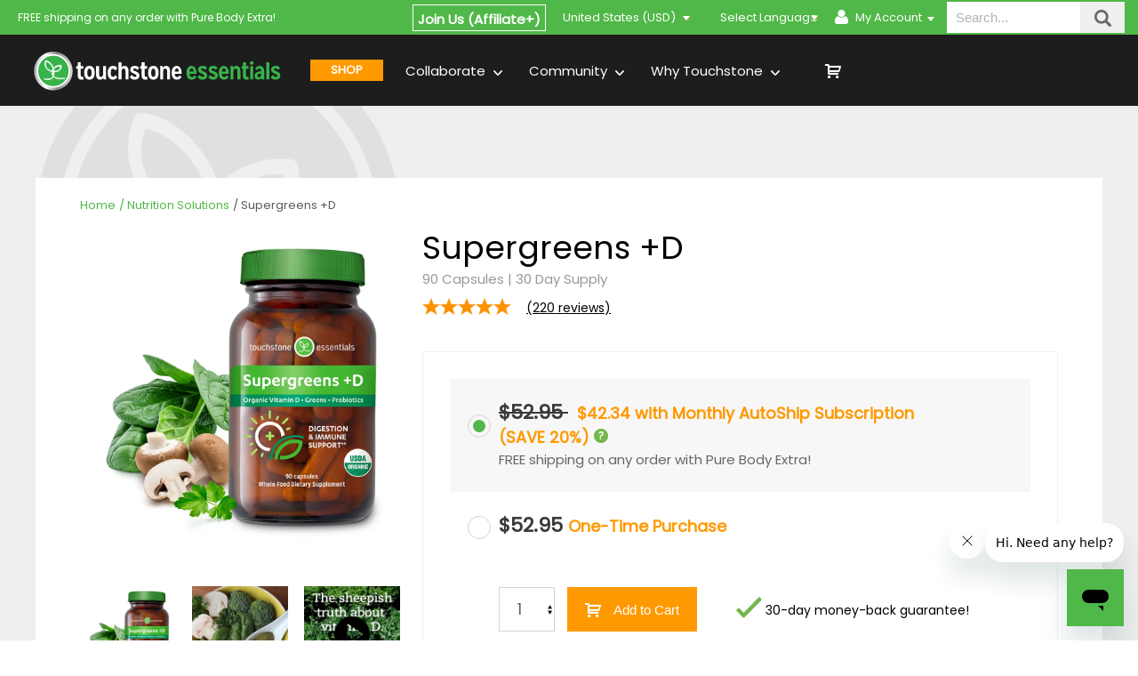

--- FILE ---
content_type: text/html; charset=UTF-8
request_url: https://orderform.thegoodinside.com/shop/product/supergreens-d
body_size: 24207
content:
<!DOCTYPE html>
<html lang="en" itemscope itemtype="http://schema.org/Thing">
<head>
                <link rel="canonical" href="https://orderform.thegoodinside.com/shop/product/supergreens-d">
        <title>Supergreens +D | Organic Vitamin D with Digestive Enzymes</title>

<meta charset="utf-8">
                    <meta http-equiv="X-UA-Compatible" content="IE=edge">
<meta name="viewport" content="width=device-width, initial-scale=1">
<meta name="description" content="Get organic vitamin D, organic superfood greens, plus 5 billion probiotics and digestive enzymes for gut, digestion, and immune support.">
<meta name="format-detection" content="telephone=no">
<meta name="google-site-verification" content="9ejK4eEm64cetNMDr0kMIjtiimXis2n_m6k_bF698Ps" />

    <meta name="robots" content="noindex, nofollow" />


<meta property="og:title" content="Supergreens +D | Organic Vitamin D with Digestive Enzymes"/>
<meta property="og:url" content="https://orderform.thegoodinside.com/shop/product/supergreens-d"/>
<meta property="og:type" content="article"/>
<meta property="og:description"   content="Get organic vitamin D, organic superfood greens, plus 5 billion probiotics and digestive enzymes for gut, digestion, and immune support." />
<meta property="og:site_name" content="The Good Inside » Touchstone Essentials"/>
<meta property="og:image" content="https://assets.thegoodinside.com/shop/uploads/06632c5dccbd3c1e74a44004f1d09731.webp" />
<meta itemprop="name" content="The Good Inside » Touchstone Essentials"/>
<meta itemprop="description" content="Get organic vitamin D, organic superfood greens, plus 5 billion probiotics and digestive enzymes for gut, digestion, and immune support." />
<meta itemprop="image" content="https://assets.thegoodinside.com/shop/uploads/06632c5dccbd3c1e74a44004f1d09731.webp" />



<meta name="csrf-token" content="e9uqoyxDnvghRq26L5LWZ5aXQVPxi4HnzmHGgI8W">

<link rel="icon" type="image/ico" href="https://orderform.thegoodinside.com/shop/favicon.ico">

<script>
    window.CONFIG = {
        BASE_URL: "/shop/",
        AUTORIZED:  false ,
        HAS_AUTOSHIP:  false ,
        PAGE: 'product',
        CURRENCY_SYMBOL: '&dollar;',
        CURRENCY_SYMBOL_CHECKOUT: '&dollar;',
        CURRENCY: 'USD',
        USER: {
                    },
        TRANSLATIONS: {
            "order_again_tooltip": "Order Again",
            "choose_the_state": "Select an Option Below",
            "reset_password_success_js": "Your password has been sent to the email address associated with your account.",
            "reset_password_failed_js": "Email address not found",
            "success_shipping_discount": "Free Shipping"
        }
    };
</script>
<!-- Google Tag Manager -->
<script>(function(w,d,s,l,i){w[l]=w[l]||[];w[l].push({'gtm.start':
            new Date().getTime(),event:'gtm.js'});var f=d.getElementsByTagName(s)[0],
        j=d.createElement(s),dl=l!='dataLayer'?'&l='+l:'';j.async=true;j.src=
        'https://gtm2.thegoodinside.com/uxmdwssi.js?id='+i+dl;f.parentNode.insertBefore(j,f);
    })(window,document,'script','dataLayer','GTM-W8QCQL');</script>
<!-- End Google Tag Manager -->
<link rel="stylesheet" href="https://maxcdn.bootstrapcdn.com/font-awesome/4.7.0/css/font-awesome.min.css">
<link href="https://fonts.googleapis.com/css?family=Merriweather:400,900,900i" rel="stylesheet">
<link rel="stylesheet" href="/shop/css/back-to-top.css">
<script type='text/javascript' src='https://platform-api.sharethis.com/js/sharethis.js#property=62b984fe3f69860019bd139a-1b6659b0-f603-11ec-8380-0f6c895105c4&product=-share-buttons' async='async'></script>
                <link rel="stylesheet" href="/shop/css/product.css">
        <link rel="stylesheet" href="https://fonts.googleapis.com/css2?family=Poppins">
    <script>
        window.CONFIG = {
            BASE_URL: "/shop/",
            AUTORIZED:  false ,
            HAS_AUTOSHIP:  false ,
            PAGE: 'product',
            CURRENCY_SYMBOL: '&dollar;',
            CURRENCY: 'USD',
            USER: {
                            },
            TRANSLATIONS: {
                "order_again_tooltip": "Order Again",
                "reset_password_success_js": "Your password has been sent to the email address associated with your account.",
                "reset_password_failed_js": "Email address not found",
                "choose_the_state": "Select an Option Below"
            }
        };
    </script>
    <style>
        .simple-ask-form #IAgreeToTheTerms {
            width: auto;
            height: auto;
        }

        .truemed-instructions .truemed-entry-box {
            justify-content: center;
        }

        @media (max-width: 1100px) {
            .truemed-instructions .truemed-entry-box {
                justify-content: flex-start;
                margin-top: 10px;
            }
        }

        @media (max-width: 660px) {
            .product__description__right .product__moneyback {
                width: 100%;
                text-align: center;
            }

            .truemed-instructions .truemed-entry-box {
                width: 100%;
                flex-direction: column;
            }

            .truemed-instructions .truemed-entry-text-container {
                justify-content: center;
            }
        }

        *:focus-visible {outline: 2px solid black !important; box-sizing: border-box !important;}
        .product__item__category.product__item__category_restyled {
            text-transform: none;
            font-size: 16px;
            font-weight: 400;
            font-family: Poppins, serif;
            max-width: 270px;
            display: inline-flex;
            word-break: break-all;
        }

        @media (max-width: 768px) {
            .product__item__category.product__item__category_restyled {
                font-size: 14px;
                max-width: 235px;
            }

            .product__item__name.product__item__name_restyled {
                font-size: 16px;
            }
        }
        /* Footer media query */
        @media (max-width: 1024px) {
            .footer-responsive {
                flex-direction: column;
                padding-bottom: 54px;
                text-align: center;
            }

            .footer-responsive .privacy-policy_link {
                float: none;
                margin-left: 0;
                line-height: 25px;
            }

            .footer-responsive .footer__copyrignt span {
                line-height: 35px;
            }
        }

        @media (max-width: 660px) {
            .footer-responsive {
                padding-bottom: 0;
            }

            .footer-responsive .footer__copyrignt span {
                line-height: 45px;
            }
        }
        @media (max-width: 1280px) {
            .header__top .shipping-for-country {
                font-size: 12px;
            }
        }

        @media (max-width: 1024px) {
            .header__top .shipping-for-country {
                display: none;
            }
        }
        @media (max-width: 768px) {
            .enrollment-header .logo svg {
                height: 34px;
                width: auto;
            }
        }

        .footer-right {
            display: flex;
            float: right;
        }

        .footer-right .certification-item {
            display: flex;
        }

        .footer-right .certification-item img {
            object-fit: contain;
        }

        .footer-right .footer__bottom__follow {
            float: none;
        }


        @media (max-width: 1080px) {
            .footer-right .footer__bottom__follow {
                widht: auto;
            }
        }

        @media (max-width: 1024px) {
            .footer-right {
                width: 100%;
            }

            .footer-certification {
                margin: 12px 0 5px;
            }
        }

        .footer__bottom__other {
            margin-top: 14px;
        }

        @media (max-width: 1024px) {
            .footer-right {
                width: 100%;
                display: block;
            }

            .footer-right .footer__bottom__other {
                display: flex;
                justify-content: flex-end;
            }
        }

        @media (max-width: 1024px) {
            .footer-right .footer__bottom__follow .footer__bottom__other {
                display: block;
            }
        }

        @media (max-width: 660px) {
            .footer-right .footer__bottom__follow .footer__bottom__other {
                margin-top: 0;
            }
        }
    </style>
    <style>
        *:focus-visible {outline: 2px solid black !important; box-sizing: border-box !important;}
        .sr-only {
            position: absolute;
            left: -10000px;
        }
        .skip-link {
            left: -10000px;
            padding: 12px;
            background-color: white;
            color: black;
            border: 2px solid black;
            border-radius: 5px;
            position: absolute;
            top: 0px;
            z-index: 9999999999;
        }
        .skip-link:focus-visible{left: 0px;}
    </style>
</head>
<body>
<!-- Google Tag Manager (noscript) -->
<noscript>
    <iframe src="https://gtm2.thegoodinside.com/ns.html?id=GTM-W8QCQL" height="0" width="0" style="display:none;visibility:hidden"></iframe>
</noscript>
<!-- End Google Tag Manager (noscript) -->

<!--[if lt IE 9]>
<script>
    document.createElement("header");
    document.createElement("footer");
</script>
<style>
    .wrapper,header,footer {
        display: none !important;
    }
</style>
<div style="text-align:center;background: #222;padding:30px">
    <a href=""><img src="/img/logo.png" alt=""></a>
</div>
<div style="text-align:center;">
    <br><br>
    <a href="http://windows.microsoft.com/en-US/internet-explorer/products/ie/home?ocid=ie6_countdown_bannercode"
       style="color:#333333; font-size:18px;font-weight:bold; text-decoration:underline;">
        You are using an outdated browser. For a faster, safer browsing experience, upgrade for free today.
    </a>
</div>
<![endif]--><script>
    var REQUEST_ROOT = 'orderform.thegoodinside.com';
    var APP_URL_HTTP = 'orderform.thegoodinside.com';
    var APP_URL = "/shop/";

    window.CONFIG = {
        BASE_URL: "/shop/",
        AUTORIZED:  false ,
        HAS_AUTOSHIP:  false ,
        PAGE: 'product',
        CURRENCY_SYMBOL: '&dollar;',
        CURRENCY: 'USD',
        USER: {
                    },
        TRANSLATIONS: {
            "order_again_tooltip": "Order Again",
            "reset_password_success_js": "Your password has been sent to the email address associated with your account.",
            "reset_password_failed_js": "Email address not found",
            "choose_the_state": "Select an Option Below"
        }
    };
</script>

<script src="/shop/js/js-cookie/src/js.cookie.js"></script>
<script src="/shop/js/jquery/jquery.min.js"></script>
<script src="/shop/js/bPopup/bPopup.js"></script>
<script src="https://cdn.jsdelivr.net/npm/vanilla-lazyload@12.4.0/dist/lazyload.min.js"></script>



    <script src="/shop/js/index.js"></script>




<header>
    <script src="https://fpjscdn.net/v3/BSVwzcORwJ5sY4sVOS4M/iife.min.js"></script>
            <link rel="stylesheet" href="/shop/css/header.css">
        
    <div class="header__top">
                <div class="header-box p-static clearfix flex-box">
            <div class="shipping-for-country">
                FREE shipping on any order with Pure Body Extra!
            </div>

            <ul class="header__top__links clearfix" id="header-nav">
                                    <li class="header__links__item">
                        
                                                    <a href="/shop/vbo/referrer" class="btn btn-header join-now-and-save">
                                <span class="desktop">Join Us (Affiliate+)</span>
                                <span class="mobile-item">Join Us (Affiliate+)</span>
                            </a>
                                            </li>
                
                <li class="header__links__item mobile-item">
                    <a href="/shop" class="btn btn-header shop">
                        Shop
                    </a>
                </li>

                <li class="header__links__item toggle__countries desktop current_language" id="toggle__countries"
                    data-current-lang="">
                    <a href="javascript:void(0)" class="toggle__countries hide-arrow">
    <span id="country_USA_697fe1a5432f7">
                    United States  <span class="uppercase">(usd)</span>
            </span>
</a>

<div class="countries__container " style="display: none;">
    <a href="javascript:void(0)" class="close mobile_menu_close">
        <i class="icon-icn_close"></i>
    </a>
    <div class="container">
        <ul class="countries__list">
                                                <li class="countries__list__item">
                                                                                                                            <a href="javascript:void(0)"
                           class="check__country custom_check__country"
                           data-id="3"
                           data-name="Australia"
                           data-currency="aud"
                           data-val="AUS">
                            Australia <span class="uppercase">(aud)</span>
                        </a>
                    </li>
                                                                <li class="countries__list__item">
                                                                                                                            <a href="javascript:void(0)"
                           class="check__country custom_check__country"
                           data-id="4"
                           data-name="Austria"
                           data-currency="eur"
                           data-val="AUT">
                            Austria <span class="uppercase">(eur)</span>
                        </a>
                    </li>
                                                                <li class="countries__list__item">
                                                                                                                            <a href="javascript:void(0)"
                           class="check__country custom_check__country"
                           data-id="5"
                           data-name="Belgium"
                           data-currency="eur"
                           data-val="BEL">
                            Belgium <span class="uppercase">(eur)</span>
                        </a>
                    </li>
                                                                <li class="countries__list__item">
                                                                                                                            <a href="javascript:void(0)"
                           class="check__country custom_check__country"
                           data-id="7"
                           data-name="Bulgaria"
                           data-currency="usd"
                           data-val="BGR">
                            Bulgaria <span class="uppercase">(usd)</span>
                        </a>
                    </li>
                                                                <li class="countries__list__item">
                                                                                                                            <a href="javascript:void(0)"
                           class="check__country custom_check__country"
                           data-id="8"
                           data-name="Canada"
                           data-currency="cad"
                           data-val="CAN">
                            Canada <span class="uppercase">(cad)</span>
                        </a>
                    </li>
                                                                <li class="countries__list__item">
                                                                                                                            <a href="javascript:void(0)"
                           class="check__country custom_check__country"
                           data-id="9"
                           data-name="Canary Islands"
                           data-currency="eur"
                           data-val="CAI">
                            Canary Islands <span class="uppercase">(eur)</span>
                        </a>
                    </li>
                                                                <li class="countries__list__item">
                                                                                                                            <a href="javascript:void(0)"
                           class="check__country custom_check__country"
                           data-id="60"
                           data-name="Croatia"
                           data-currency="eur"
                           data-val="HRV">
                            Croatia <span class="uppercase">(eur)</span>
                        </a>
                    </li>
                                                                <li class="countries__list__item">
                                                                                                                            <a href="javascript:void(0)"
                           class="check__country custom_check__country"
                           data-id="13"
                           data-name="Cyprus"
                           data-currency="eur"
                           data-val="CYP">
                            Cyprus <span class="uppercase">(eur)</span>
                        </a>
                    </li>
                                                                <li class="countries__list__item">
                                                                                                                            <a href="javascript:void(0)"
                           class="check__country custom_check__country"
                           data-id="14"
                           data-name="Czech Republic"
                           data-currency="usd"
                           data-val="CZE">
                            Czech Republic <span class="uppercase">(usd)</span>
                        </a>
                    </li>
                                                                <li class="countries__list__item">
                                                                                                                            <a href="javascript:void(0)"
                           class="check__country custom_check__country"
                           data-id="15"
                           data-name="Denmark"
                           data-currency="usd"
                           data-val="DNK">
                            Denmark <span class="uppercase">(usd)</span>
                        </a>
                    </li>
                                                                <li class="countries__list__item">
                                                                                                                            <a href="javascript:void(0)"
                           class="check__country custom_check__country"
                           data-id="19"
                           data-name="Estonia"
                           data-currency="eur"
                           data-val="EST">
                            Estonia <span class="uppercase">(eur)</span>
                        </a>
                    </li>
                                                                <li class="countries__list__item">
                                                                                                                            <a href="javascript:void(0)"
                           class="check__country custom_check__country"
                           data-id="20"
                           data-name="Finland"
                           data-currency="eur"
                           data-val="FIN">
                            Finland <span class="uppercase">(eur)</span>
                        </a>
                    </li>
                                                                <li class="countries__list__item">
                                                                                                                            <a href="javascript:void(0)"
                           class="check__country custom_check__country"
                           data-id="21"
                           data-name="France"
                           data-currency="eur"
                           data-val="FRA">
                            France <span class="uppercase">(eur)</span>
                        </a>
                    </li>
                                                                <li class="countries__list__item">
                                                                                                                            <a href="javascript:void(0)"
                           class="check__country custom_check__country"
                           data-id="22"
                           data-name="Germany"
                           data-currency="eur"
                           data-val="DEU">
                            Germany <span class="uppercase">(eur)</span>
                        </a>
                    </li>
                                                                <li class="countries__list__item">
                                                                                                                            <a href="javascript:void(0)"
                           class="check__country custom_check__country"
                           data-id="23"
                           data-name="Greece"
                           data-currency="eur"
                           data-val="GRC">
                            Greece <span class="uppercase">(eur)</span>
                        </a>
                    </li>
                                                                <li class="countries__list__item">
                                                                                                                            <a href="javascript:void(0)"
                           class="check__country custom_check__country"
                           data-id="24"
                           data-name="Hong Kong"
                           data-currency="usd"
                           data-val="HKG">
                            Hong Kong <span class="uppercase">(usd)</span>
                        </a>
                    </li>
                                                                <li class="countries__list__item">
                                                                                                                            <a href="javascript:void(0)"
                           class="check__country custom_check__country"
                           data-id="25"
                           data-name="Hungary"
                           data-currency="usd"
                           data-val="HUN">
                            Hungary <span class="uppercase">(usd)</span>
                        </a>
                    </li>
                                                                <li class="countries__list__item">
                                                                                                                            <a href="javascript:void(0)"
                           class="check__country custom_check__country"
                           data-id="26"
                           data-name="Indonesia"
                           data-currency="usd"
                           data-val="IDN">
                            Indonesia <span class="uppercase">(usd)</span>
                        </a>
                    </li>
                                                                <li class="countries__list__item">
                                                                                                                            <a href="javascript:void(0)"
                           class="check__country custom_check__country"
                           data-id="27"
                           data-name="Ireland"
                           data-currency="eur"
                           data-val="IRL">
                            Ireland <span class="uppercase">(eur)</span>
                        </a>
                    </li>
                                                                <li class="countries__list__item">
                                                                                                                            <a href="javascript:void(0)"
                           class="check__country custom_check__country"
                           data-id="28"
                           data-name="Italy"
                           data-currency="eur"
                           data-val="ITA">
                            Italy <span class="uppercase">(eur)</span>
                        </a>
                    </li>
                                                                <li class="countries__list__item">
                                                                                                                            <a href="javascript:void(0)"
                           class="check__country custom_check__country"
                           data-id="29"
                           data-name="Japan"
                           data-currency="yen"
                           data-val="JPN">
                            Japan <span class="uppercase">(yen)</span>
                        </a>
                    </li>
                                                                <li class="countries__list__item">
                                                                                                                            <a href="javascript:void(0)"
                           class="check__country custom_check__country"
                           data-id="31"
                           data-name="Latvia"
                           data-currency="eur"
                           data-val="LVA">
                            Latvia <span class="uppercase">(eur)</span>
                        </a>
                    </li>
                                                                <li class="countries__list__item">
                                                                                                                            <a href="javascript:void(0)"
                           class="check__country custom_check__country"
                           data-id="32"
                           data-name="Lithuania"
                           data-currency="eur"
                           data-val="LTU">
                            Lithuania <span class="uppercase">(eur)</span>
                        </a>
                    </li>
                                                                <li class="countries__list__item">
                                                                                                                            <a href="javascript:void(0)"
                           class="check__country custom_check__country"
                           data-id="33"
                           data-name="Luxembourg"
                           data-currency="eur"
                           data-val="LUX">
                            Luxembourg <span class="uppercase">(eur)</span>
                        </a>
                    </li>
                                                                <li class="countries__list__item">
                                                                                                                            <a href="javascript:void(0)"
                           class="check__country custom_check__country"
                           data-id="35"
                           data-name="Malta"
                           data-currency="eur"
                           data-val="MLT">
                            Malta <span class="uppercase">(eur)</span>
                        </a>
                    </li>
                                                                <li class="countries__list__item">
                                                                                                                            <a href="javascript:void(0)"
                           class="check__country custom_check__country"
                           data-id="69"
                           data-name="Mexico"
                           data-currency="usd"
                           data-val="MEX">
                            Mexico <span class="uppercase">(usd)</span>
                        </a>
                    </li>
                                                                <li class="countries__list__item">
                                                                                                                            <a href="javascript:void(0)"
                           class="check__country custom_check__country"
                           data-id="36"
                           data-name="Monaco"
                           data-currency="eur"
                           data-val="MCO">
                            Monaco <span class="uppercase">(eur)</span>
                        </a>
                    </li>
                                                                <li class="countries__list__item">
                                                                                                                            <a href="javascript:void(0)"
                           class="check__country custom_check__country"
                           data-id="37"
                           data-name="Netherlands"
                           data-currency="eur"
                           data-val="NLD">
                            Netherlands <span class="uppercase">(eur)</span>
                        </a>
                    </li>
                                                                <li class="countries__list__item">
                                                                                                                            <a href="javascript:void(0)"
                           class="check__country custom_check__country"
                           data-id="38"
                           data-name="New Zealand"
                           data-currency="usd"
                           data-val="NZL">
                            New Zealand <span class="uppercase">(usd)</span>
                        </a>
                    </li>
                                                                <li class="countries__list__item">
                                                                                                                            <a href="javascript:void(0)"
                           class="check__country custom_check__country"
                           data-id="39"
                           data-name="Norway"
                           data-currency="usd"
                           data-val="NOR">
                            Norway <span class="uppercase">(usd)</span>
                        </a>
                    </li>
                                                                <li class="countries__list__item">
                                                                                                                            <a href="javascript:void(0)"
                           class="check__country custom_check__country"
                           data-id="42"
                           data-name="Philippines"
                           data-currency="usd"
                           data-val="PHL">
                            Philippines <span class="uppercase">(usd)</span>
                        </a>
                    </li>
                                                                <li class="countries__list__item">
                                                                                                                            <a href="javascript:void(0)"
                           class="check__country custom_check__country"
                           data-id="43"
                           data-name="Poland"
                           data-currency="usd"
                           data-val="POL">
                            Poland <span class="uppercase">(usd)</span>
                        </a>
                    </li>
                                                                <li class="countries__list__item">
                                                                                                                            <a href="javascript:void(0)"
                           class="check__country custom_check__country"
                           data-id="44"
                           data-name="Portugal"
                           data-currency="eur"
                           data-val="PRT">
                            Portugal <span class="uppercase">(eur)</span>
                        </a>
                    </li>
                                                                <li class="countries__list__item">
                                                                                                                            <a href="javascript:void(0)"
                           class="check__country custom_check__country"
                           data-id="45"
                           data-name="Romania"
                           data-currency="usd"
                           data-val="ROU">
                            Romania <span class="uppercase">(usd)</span>
                        </a>
                    </li>
                                                                <li class="countries__list__item">
                                                                                                                            <a href="javascript:void(0)"
                           class="check__country custom_check__country"
                           data-id="46"
                           data-name="Singapore"
                           data-currency="usd"
                           data-val="SGP">
                            Singapore <span class="uppercase">(usd)</span>
                        </a>
                    </li>
                                                                <li class="countries__list__item">
                                                                                                                            <a href="javascript:void(0)"
                           class="check__country custom_check__country"
                           data-id="47"
                           data-name="Slovakia"
                           data-currency="eur"
                           data-val="SVK">
                            Slovakia <span class="uppercase">(eur)</span>
                        </a>
                    </li>
                                                                <li class="countries__list__item">
                                                                                                                            <a href="javascript:void(0)"
                           class="check__country custom_check__country"
                           data-id="48"
                           data-name="Slovenia"
                           data-currency="eur"
                           data-val="SVN">
                            Slovenia <span class="uppercase">(eur)</span>
                        </a>
                    </li>
                                                                <li class="countries__list__item">
                                                                                                                            <a href="javascript:void(0)"
                           class="check__country custom_check__country"
                           data-id="61"
                           data-name="South Korea"
                           data-currency="usd"
                           data-val="KOR">
                            South Korea <span class="uppercase">(usd)</span>
                        </a>
                    </li>
                                                                <li class="countries__list__item">
                                                                                                                            <a href="javascript:void(0)"
                           class="check__country custom_check__country"
                           data-id="50"
                           data-name="Spain"
                           data-currency="eur"
                           data-val="ESP">
                            Spain <span class="uppercase">(eur)</span>
                        </a>
                    </li>
                                                                <li class="countries__list__item">
                                                                                                                            <a href="javascript:void(0)"
                           class="check__country custom_check__country"
                           data-id="51"
                           data-name="Sweden"
                           data-currency="usd"
                           data-val="SWE">
                            Sweden <span class="uppercase">(usd)</span>
                        </a>
                    </li>
                                                                <li class="countries__list__item">
                                                                                                                            <a href="javascript:void(0)"
                           class="check__country custom_check__country"
                           data-id="52"
                           data-name="Switzerland"
                           data-currency="usd"
                           data-val="CHE">
                            Switzerland <span class="uppercase">(usd)</span>
                        </a>
                    </li>
                                                                <li class="countries__list__item">
                                                                                                                            <a href="javascript:void(0)"
                           class="check__country custom_check__country"
                           data-id="53"
                           data-name="Taiwan"
                           data-currency="usd"
                           data-val="TWN">
                            Taiwan <span class="uppercase">(usd)</span>
                        </a>
                    </li>
                                                                <li class="countries__list__item">
                                                                                                                            <a href="javascript:void(0)"
                           class="check__country custom_check__country"
                           data-id="54"
                           data-name="United Kingdom"
                           data-currency="gbp"
                           data-val="GBR">
                            United Kingdom <span class="uppercase">(gbp)</span>
                        </a>
                    </li>
                                                                <li class="countries__list__item">
                                                                                                            <i class="ib vm icon-icn_check_small"></i>
                                                                            <a href="javascript:void(0)"
                           class="check__country custom_check__country"
                           data-id="1"
                           data-name="United States"
                           data-currency="usd"
                           data-val="USA">
                            United States <span class="uppercase">(usd)</span>
                        </a>
                    </li>
                                    </ul>
    </div>
</div>
                </li>

                <style>
                    body {
                        top: 0 !important;
                    }
                </style>
                <li class="header__links__item  desktop drop-menu mobile-toggle-menu languages-selector"
                    id="toggle__languages">
                </li>
                <div style="display:none;" id="google_translate_element2"></div>

                <li class="header__links__item header_link_account drop-menu mobile-toggle-menu toggle-btn-header-popover"
                    data-show-block="#my-account">
                    <div class="my-account-wrap">
                        <a href="javascript:void(0)" class="header_link_account_title">
                            <i class="ib vm icon-user"></i>&nbsp;<span>My Account</span> <span
                                    class="tiny-screen">Account ID</span>&nbsp;<i class="icon-angle-down"
                                                                                                 style="display: inline-block;"></i>
                        </a>

                        <div class="account-header-popover my-account menu" id="my-account">
                            <ul>
                                <li class="">
                                                                            <div class="log-in-header-block to-shop log-in-show">
                                        <a class="login-by-kinde" style="text-align: center; color: #5a5a5a; font-size: 11px;
                                        line-height: 16px;" href="/shop/kinde-login">
                                            <h3>Shop &amp; Track Orders</h3>
                                            <strong>Login</strong> to view or place orders,<br> add or update an AutoShip subscription,<br> and track shipments.
                                            <div class="btn btn-orange btn-block">
                                                <i class="icn icn-login-cart"></i>
                                                Login to Shop
                                            </div>
                                        </a>
                                        <div style="text-align: center; display: flex; flex-direction: column;">
                                            <span style="color: #5a5a5a; font-size: 11px; font-weight: 400; line-height: 16px; margin-top: 5px;">or</span>
                                            <a href="/shop/signup?customer_type=1" style="text-decoration: underline; font-size: 14px; color:
                                            #f90;" onmouseover="this.style.textDecoration='none'" onmouseout="this.style.textDecoration='underline'">Sign up</a>
                                        </div>
                                        </div>
                                                                    </li>
                                <li>
                                    <a style="height: 100%;"
                                            class="log-in-header-block to-office"
                                            href="https://mytouchstoneoffice.com/login/login.aspx?sso=1"
                                    >
                                        <h3>Reports & Resources</h3>
                                        <strong>Visit the Affiliate+ office suite</strong> to<br> manage your team, view
                                        reports<br> and access resources.
                                        <div class="btn btn-green btn-block" style="margin-top: 21px;">
                                            <i class="icn icn-login-office"></i>
                                            Login to Office
                                        </div>
                                    </a>
                                </li>
                            </ul>
                        </div>
                    </div>
                </li>
                <li
                        class="header__links__item header_link_account drop-menu mobile-toggle-menu toggle-btn-header-popover office-mobile-link my-account-wrap"
                        data-show-block="#my-office">
                    <a href="javascript:void(0)" class="">
                        <i class="office-icon"></i>
                        <span>Office</span>
                    </a>
                    <a href="https://mytouchstoneoffice.com/login/login.aspx?sso=1"
                       class="account-header-popover my-account menu my-office-link" id="my-office">
                        <div class="log-in-header-block to-office">
                            <h3>Reports & Resources</h3>
                            <strong>Visit the Affiliate+ office suite</strong> to<br> manage your team, view
                            reports<br> and access resources.
                            <div class="btn btn-green btn-block">
                                <i class="icn icn-login-office"></i>
                                <strong>Visit the Affiliate+ office suite</strong> to<br> manage your team, view
                                reports<br> and access resources.
                            </div>
                        </div>
                    </a>
                </li>
                <li class="search-nav-btn">
                    <div class="search-block menu search_autocomplette_js" id="search-block">
                        <form action="/" class="js-search" method="GET" autocomplete="off">
                            <div class="form-group">
                                <input placeholder="Search..."
                                       name="s"
                                       autocomplete="off"
                                       type="text">
                                <button class="btn find-btn" title="Search">
                                    <i class="find-icon find-icon-grey"></i>
                                </button>
                            </div>
                            <div class="search_header_rezult"></div>
                        </form>
                    </div>
                </li>
            </ul>
        </div>
    </div>

    <div class="header__bottom">
        <div class="header-box header-menu p-static">
            <div class="logo">
                <a href="/">
                                                                <svg xmlns="http://www.w3.org/2000/svg" class="logo-desktop" id="Layer_1" viewBox="0 0 648.8
                        115.2" width="313" height="50" style="max-width:100%"><defs><linearGradient id="linear-gradient" x1="6.1" x2="105.9" y1="62.7" y2="62.7" gradientTransform="matrix(1 0 0 -1 0 122.2)" gradientUnits="userSpaceOnUse"><stop offset="0" stop-color="#aaacaf"></stop><stop offset="0.3" stop-color="#fff"></stop><stop offset="0.6" stop-color="#85878a"></stop><stop offset="1" stop-color="#d9d9d9"></stop></linearGradient><style>.st3{fill:#fff}.st4{fill:#37b34a}</style></defs><path id="SVGID" d="M6.1 59.5c0 27.6 22.4 49.9 49.9 49.9s49.9-22.4 49.9-49.9-22.3-50-49.9-50C28.4 9.5 6.1 31.9 6.1 59.4" style="fill:url(#linear-gradient)"></path><path d="M56.1 100.7c22.9 0 41.4-18.6 41.4-41.4S79 17.9 56.1 17.9 14.7 36.4 14.7 59.3s18.5 41.4 41.4 41.4" class="st4"></path><path d="M56.1 100.7c22.9 0 41.4-18.6 41.4-41.4S79 17.9 56.1 17.9 14.7 36.4 14.7 59.3s18.5 41.4 41.4 41.4Z" style="fill:none;stroke:#fff;stroke-miterlimit:10;stroke-width:4.1px"></path><path d="m55.5 70.3-.9-2.1c-.6-1.9-.8-3.9-.7-5.8 0-.3 0-.7.1-1 .6 0 1.2.1 1.8.2v.4c.1 2.8 0 5.6-.5 8.3m-2.7-10.9c-.6 0-1.1-.2-1.7-.3-2.6-.6-5.2-1.7-7.4-3.3-2.2-1.6-4.2-3.5-5.5-5.9-1.4-2.3-2.1-5-2.2-7.7 0-2.4.4-4.8 1.3-7 2.5.4 5 1.5 7.2 3 2.4 1.7 4.6 3.9 6.3 6.4 1.7 2.5 3.1 5.3 4 8.2l.3 1.2c-.4.6-.8 1.2-1.1 1.8-.6 1.1-1 2.3-1.3 3.5m3.1-2c0 .4 0 .8.1 1.1v1.4c-.5 0-.9 0-1.4-.1.3-1 .6-1.9 1.1-2.8v.4M64 49c3.2-1.5 6.8-2.1 10.2-1.6.2 2.3-.1 4.6-1.2 6.5-1.3 2.2-3.5 3.8-6 4.7-2.5.9-5.2 1.3-8 1.4h-1.4v-1.6c0-.4 0-.8-.1-1.2-.1-.8-.2-1.7-.4-2.5 1.8-2.4 4.3-4.3 7-5.6m21.1 28.7c-.8 0-3.5.3-5.2.4-2 .2-4 .2-6 .2s-4-.2-6-.5-3.9-.8-5.7-1.6c-1.8-.8-3.5-1.8-4.8-3.2-.3-.3-.6-.6-.8-1 0-.2.1-.3.2-.5.8-3.2.9-6.5.9-9.7v-.3h1.3c2.9 0 5.8-.3 8.6-1.3 1.4-.5 2.8-1.1 4-2 1.3-.9 2.4-2 3.2-3.4.9-1.3 1.4-2.9 1.7-4.4.3-1.6.3-3.1.2-4.7 0-.6-.5-1.1-1.1-1.2-4.3-.7-8.8.2-12.6 2.1-1.9 1-3.7 2.2-5.3 3.7-.5.5-.9.9-1.4 1.5-.9-3.1-2.3-6.1-4.1-8.7-1.8-2.7-4.1-5.1-6.8-7.1-2.7-1.9-5.8-3.3-9.1-3.7-.5 0-1 .3-1.2.8-1 2.8-1.6 5.8-1.4 8.9.2 3 1.1 6 2.7 8.6 1.6 2.6 3.7 4.7 6.1 6.4 2.4 1.7 5.1 2.8 7.9 3.5.6.1 1.2.2 1.8.4 0 .4-.1.8-.1 1.1-.1 2.2.2 4.4.8 6.5.4 1.4 1.1 2.7 1.9 3.9-.3 1-.8 1.9-1.3 2.8-.8 1.2-1.8 2.1-3.1 2.9-1.3.8-2.7 1.1-4.2 1.5-1.5.3-3 .5-4.5.6-3 .1-6.1-.2-9.1-.9-.3 0-.5.1-.6.4 0 .3 0 .8.4.9 3.1.8 6.2 1.2 9.4 1.1 1.6 0 3.2-.2 4.8-.5 1.6-.3 3.1-.8 4.6-1.7 1.4-.8 2.8-2 3.7-3.4.5-.7.8-1.4 1.2-2.2 0 .1.2.2.3.3 1.5 1.6 3.4 2.7 5.4 3.6 2 .8 4 1.3 6.1 1.6 2.1.3 4.1.4 6.2.4 2.1 0 4.1 0 6.2-.3 1.7-.1 4.2-.4 5.1-.5 1.3-.2.9-1.5 0-1.5" class="st3"></path><path d="m55.5 70.3-.9-2.1c-.6-1.9-.8-3.9-.7-5.8 0-.3 0-.7.1-1 .6 0 1.2.1 1.8.2v.4c.1 2.8 0 5.6-.5 8.3Zm-2.9-10.9c-.6 0-1.1-.2-1.7-.3-2.6-.6-5.2-1.7-7.4-3.3-2.2-1.6-4.2-3.5-5.5-5.9-1.4-2.3-2.1-5-2.2-7.7 0-2.4.4-4.8 1.3-7 2.5.4 5 1.5 7.2 3 2.4 1.7 4.6 3.9 6.3 6.4 1.7 2.5 3.1 5.3 4 8.2l.3 1.2c-.4.6-.8 1.2-1.1 1.8-.6 1.1-1 2.3-1.3 3.5Zm3-2.1c0 .4 0 .8.1 1.1v1.4c-.5 0-.9 0-1.4-.1.3-1 .6-1.9 1.1-2.8v.4ZM64 49c3.2-1.5 6.8-2.1 10.2-1.6.2 2.3-.1 4.6-1.2 6.5-1.3 2.2-3.5 3.8-6 4.7-2.5.9-5.2 1.3-8 1.4h-1.4v-1.6c0-.4 0-.8-.1-1.2-.1-.8-.2-1.7-.4-2.5 1.8-2.4 4.3-4.3 7-5.6Zm21.2 28.8c-.8 0-3.5.3-5.2.4-2 .2-4 .2-6 .2s-4-.2-6-.5-3.9-.8-5.7-1.6c-1.8-.8-3.5-1.8-4.8-3.2-.3-.3-.6-.6-.8-1 0-.2.1-.3.2-.5.8-3.2.9-6.5.9-9.7v-.3h1.3c2.9 0 5.8-.3 8.6-1.3 1.4-.5 2.8-1.1 4-2 1.3-.9 2.4-2 3.2-3.4.9-1.3 1.4-2.9 1.7-4.4.3-1.6.3-3.1.2-4.7 0-.6-.5-1.1-1.1-1.2-4.3-.7-8.8.2-12.6 2.1-1.9 1-3.7 2.2-5.3 3.7-.5.5-.9.9-1.4 1.5-.9-3.1-2.3-6.1-4.1-8.7-1.8-2.7-4.1-5.1-6.8-7.1-2.7-1.9-5.8-3.3-9.1-3.7-.5 0-1 .3-1.2.8-1 2.8-1.6 5.8-1.4 8.9.2 3 1.1 6 2.7 8.6 1.6 2.6 3.7 4.7 6.1 6.4 2.4 1.7 5.1 2.8 7.9 3.5.6.1 1.2.2 1.8.4 0 .4-.1.8-.1 1.1-.1 2.2.2 4.4.8 6.5.4 1.4 1.1 2.7 1.9 3.9-.3 1-.8 1.9-1.3 2.8-.8 1.2-1.8 2.1-3.1 2.9-1.3.8-2.7 1.1-4.2 1.5-1.5.3-3 .5-4.5.6-3 .1-6.1-.2-9.1-.9-.3 0-.5.1-.6.4 0 .3 0 .8.4.9 3.1.8 6.2 1.2 9.4 1.1 1.6 0 3.2-.2 4.8-.5 1.6-.3 3.1-.8 4.6-1.7 1.4-.8 2.8-2 3.7-3.4.5-.7.8-1.4 1.2-2.2 0 .1.2.2.3.3 1.5 1.6 3.4 2.7 5.4 3.6 2 .8 4 1.3 6.1 1.6 2.1.3 4.1.4 6.2.4 2.1 0 4.1 0 6.2-.3 1.7-.1 4.2-.4 5.1-.5 1.3-.2.9-1.5 0-1.5Z" style="stroke-width:1.5px;fill:none;stroke:#fff"></path><path d="M134.4 81.4c-1.4.4-3.3.6-5.3.6-7.2 0-9.9-3.7-9.9-10.6V53.7h-3.6v-6.8h3.6v-10h7.9v10h6.6v6.8h-6.6v17c0 2.4 1.5 3.9 3.5 3.9s1.9-.2 2.5-.6l1.3 7.4ZM136 64c0-10.8 4.2-17.8 13.5-17.8s13.6 6.9 13.6 17.8-4.2 17.9-13.6 17.9C140.2 81.9 136 75 136 64Zm19.1 0c0-5.3-1-10.7-5.6-10.7S144 58.7 144 64s1 10.8 5.5 10.8c4.6 0 5.6-5.2 5.6-10.8ZM186.4 81.3s-.6-1.6-.9-3.8h-.1c-1.9 2.9-4.8 4.4-8.4 4.4-7.5 0-10.2-6.4-10.2-13.4V46.8h7.9v21.6c0 3.4 1.3 6.5 4.9 6.5s5.2-3 5.2-6.5V46.8h7.9v29.5c0 1.2 0 3.4.7 4.9h-6.9ZM221.6 74.8c-2.1 4.5-5.7 7.1-11.4 7.1-8.7 0-13.4-6.6-13.4-17.6s5-18 13.4-18 9.2 2.6 11.4 7l-6.2 5.2c-.6-2.9-2.1-4.8-4.9-4.8-4.9 0-5.7 5.1-5.7 10.6s.7 10.3 5.7 10.3 4.2-2.2 5.1-4.9l6 5.1ZM242.9 81.3V59.7c0-3.4-1.3-6.5-4.9-6.5s-5.2 2.7-5.2 6v22.1h-7.9V36.9h7.9v12.8h.1c1.9-2.4 4.4-3.5 7.7-3.5 7.5 0 10.2 6.4 10.2 13.4v21.7h-7.9ZM273.1 56.7c-1.8-3-4.1-3.9-6.6-3.9s-3.5 1.2-3.5 3 2 2.9 4.9 3.9c4.7 1.8 11.1 4.8 11.1 11.2s-4.1 11-11.8 11-10.3-3-13.1-6.7l5.5-5.5c1.7 2.6 4.6 5.1 7.9 5.1s3.9-1.4 3.9-3.2-2.7-3.7-5.8-4.9c-4.7-1.8-10.3-4.4-10.3-10.6s3.5-9.8 11.5-9.8 8.8 2 11.6 5.6l-5.2 4.8ZM300 81.4c-1.4.4-3.3.6-5.3.6-7.2 0-9.9-3.7-9.9-10.6V53.7h-3.6v-6.8h3.6v-10h7.9v10h6.6v6.8h-6.6v17c0 2.4 1.5 3.9 3.5 3.9s1.9-.2 2.5-.6l1.3 7.4ZM301.6 64c0-10.8 4.2-17.8 13.5-17.8s13.6 6.9 13.6 17.8-4.2 17.9-13.6 17.9c-9.3 0-13.5-6.9-13.5-17.9Zm19.1 0c0-5.3-1-10.7-5.6-10.7s-5.5 5.4-5.5 10.7 1 10.8 5.5 10.8c4.6 0 5.6-5.2 5.6-10.8ZM350.8 81.3V59.7c0-3.4-1.3-6.5-4.9-6.5s-5.2 2.7-5.2 6v22.1h-7.9V51.8c0-1.2 0-3.4-.7-4.9h6.9s.6 1.6.9 3.8h.1c1.9-2.9 4.7-4.4 8.3-4.4 7.5 0 10.3 6.4 10.3 13.4v21.7h-7.9ZM370.5 66.6c.3 4.6 1.8 8.4 6.5 8.4s4.6-1.9 5.9-4.7l5.5 4.7c-2.9 4.4-6.4 6.9-12.5 6.9-8.7 0-13.3-6.6-13.3-17.6s4.9-18 13.3-18 12.6 9.2 12.6 18.3v2h-18.1Zm10.5-5.7c-.1-4.4-1.3-8.3-4.7-8.3s-5.4 3.9-5.8 8.3H381Z" class="st3"></path><path d="M409 66.6c.3 4.6 1.8 8.4 6.5 8.4s4.6-1.9 5.9-4.7l5.5 4.7c-2.9 4.4-6.4 6.9-12.5 6.9-8.7 0-13.3-6.6-13.3-17.6s4.9-18 13.3-18S427 55.5 427 64.6v2h-18.1Zm10.5-5.7c-.1-4.4-1.3-8.3-4.7-8.3s-5.4 3.9-5.8 8.3h10.5ZM448.8 56.7c-1.8-3-4.1-3.9-6.6-3.9s-3.5 1.2-3.5 3 1.9 2.9 4.9 3.9c4.7 1.8 11.1 4.8 11.1 11.2s-4.1 11-11.8 11-10.3-3-13.1-6.7l5.5-5.5c1.7 2.6 4.6 5.1 7.9 5.1s3.9-1.4 3.9-3.2-2.7-3.7-5.8-4.9c-4.7-1.8-10.3-4.4-10.3-10.6s3.5-9.8 11.5-9.8 8.8 2 11.6 5.6l-5.2 4.8ZM476.3 56.7c-1.8-3-4.1-3.9-6.6-3.9s-3.5 1.2-3.5 3 2 2.9 4.9 3.9c4.7 1.8 11.1 4.8 11.1 11.2s-4.1 11-11.8 11-10.3-3-13.1-6.7l5.5-5.5c1.7 2.6 4.6 5.1 7.9 5.1s3.9-1.4 3.9-3.2-2.7-3.7-5.8-4.9c-4.7-1.8-10.3-4.4-10.3-10.6s3.5-9.8 11.5-9.8 8.8 2 11.6 5.6l-5.2 4.8ZM492.6 66.6c.3 4.6 1.8 8.4 6.5 8.4s4.6-1.9 5.9-4.7l5.5 4.7c-2.9 4.4-6.5 6.9-12.5 6.9-8.7 0-13.3-6.6-13.3-17.6s4.9-18 13.3-18 12.6 9.2 12.6 18.3v2h-18.1Zm10.5-5.7c-.1-4.4-1.3-8.3-4.7-8.3s-5.3 3.9-5.8 8.3h10.5ZM532.9 81.3V59.7c0-3.4-1.3-6.5-4.9-6.5s-5.2 2.7-5.2 6v22.1h-7.9V51.8c0-1.2 0-3.4-.7-4.9h6.9s.6 1.6.9 3.8h.1c1.9-2.9 4.7-4.4 8.3-4.4 7.5 0 10.3 6.4 10.3 13.4v21.7h-7.9ZM562.5 81.4c-1.4.4-3.3.6-5.3.6-7.2 0-9.9-3.7-9.9-10.6V53.7h-3.6v-6.8h3.6v-10h7.9v10h6.6v6.8h-6.6v17c0 2.4 1.5 3.9 3.5 3.9s1.9-.2 2.5-.6l1.3 7.4ZM565.3 38.8c0-2.6 2.2-4.7 4.8-4.7s4.7 2.1 4.7 4.7-2.1 4.8-4.7 4.8-4.8-2.2-4.8-4.8Zm.8 42.5V46.9h7.9v34.4h-7.9ZM595.7 81.3c-.5-.8-.8-2.4-1-3.7h-.1c-1.5 2.1-4 4.2-8 4.2-6.3 0-9.2-4.6-9.2-10.3s5-11 17.1-11v-1.3c0-3.7-1.3-6.1-4.7-6.1s-5 2.4-6.1 4.7l-4.7-5.6c3.5-4.2 7.9-6 12.2-6s11.2 4 11.2 13.9v16c0 1.8.2 3.5 1 5.1h-7.7Zm-1.2-15.1c-5.3-.2-9.6 1.6-9.6 5.5s1.6 3.9 3.4 3.9c3.9 0 6.2-3.3 6.2-7.3v-2.1ZM607.8 81.3V36.9h7.9v44.4h-7.9ZM638.2 56.7c-1.8-3-4.1-3.9-6.6-3.9s-3.5 1.2-3.5 3 2 2.9 4.9 3.9c4.7 1.8 11.1 4.8 11.1 11.2s-4.1 11-11.8 11-10.3-3-13.1-6.7l5.5-5.5c1.7 2.6 4.6 5.1 7.9 5.1s3.9-1.4 3.9-3.2-2.7-3.7-5.8-4.9c-4.7-1.8-10.3-4.4-10.3-10.6s3.5-9.8 11.5-9.8 8.8 2 11.6 5.6l-5.2 4.8Z" class="st4"></path></svg>
                        <svg xmlns="http://www.w3.org/2000/svg" class="logo-mobile-scrolled" height="50" width="50"
                             viewBox="0 0 120 120"><defs><linearGradient id="a" x1="6.1" x2="105.9" y1="62.7" y2="62.7" gradientTransform="matrix(1 0 0 -1 0 122.2)" gradientUnits="userSpaceOnUse"><stop offset="0" stop-color="#aaacaf"></stop><stop offset="0.3" stop-color="#fff"></stop><stop offset="0.6" stop-color="#85878a"></stop><stop offset="1" stop-color="#d9d9d9"></stop></linearGradient></defs><path d="M6.1 59.5c0 27.6 22.4 49.9 49.9 49.9s49.9-22.4 49.9-49.9-22.3-50-49.9-50C28.4 9.5 6.1 31.9 6.1 59.4" style="fill: url(&quot;#a&quot;);"></path><path d="M56.1 100.7c22.9 0 41.4-18.6 41.4-41.4S79 17.9 56.1 17.9 14.7 36.4 14.7 59.3s18.5 41.4 41.4 41.4" style="fill: rgb(55, 179, 74);"></path><path d="M56.1 100.7c22.9 0 41.4-18.6 41.4-41.4S79 17.9 56.1 17.9 14.7 36.4 14.7 59.3s18.5 41.4 41.4 41.4Z" style="fill: none; stroke: rgb(255, 255, 255); stroke-miterlimit: 10; stroke-width: 4.1px;"></path><path d="m55.5 70.3-.9-2.1c-.6-1.9-.8-3.9-.7-5.8 0-.3 0-.7.1-1 .6 0 1.2.1 1.8.2v.4c.1 2.8 0 5.6-.5 8.3m-2.7-10.9c-.6 0-1.1-.2-1.7-.3-2.6-.6-5.2-1.7-7.4-3.3-2.2-1.6-4.2-3.5-5.5-5.9-1.4-2.3-2.1-5-2.2-7.7 0-2.4.4-4.8 1.3-7 2.5.4 5 1.5 7.2 3 2.4 1.7 4.6 3.9 6.3 6.4 1.7 2.5 3.1 5.3 4 8.2l.3 1.2c-.4.6-.8 1.2-1.1 1.8-.6 1.1-1 2.3-1.3 3.5m3.1-2c0 .4 0 .8.1 1.1v1.4c-.5 0-.9 0-1.4-.1.3-1 .6-1.9 1.1-2.8v.4M64 49c3.2-1.5 6.8-2.1 10.2-1.6.2 2.3-.1 4.6-1.2 6.5-1.3 2.2-3.5 3.8-6 4.7-2.5.9-5.2 1.3-8 1.4h-1.4v-1.6c0-.4 0-.8-.1-1.2-.1-.8-.2-1.7-.4-2.5 1.8-2.4 4.3-4.3 7-5.6m21.1 28.7c-.8 0-3.5.3-5.2.4-2 .2-4 .2-6 .2s-4-.2-6-.5-3.9-.8-5.7-1.6c-1.8-.8-3.5-1.8-4.8-3.2-.3-.3-.6-.6-.8-1 0-.2.1-.3.2-.5.8-3.2.9-6.5.9-9.7v-.3h1.3c2.9 0 5.8-.3 8.6-1.3 1.4-.5 2.8-1.1 4-2 1.3-.9 2.4-2 3.2-3.4.9-1.3 1.4-2.9 1.7-4.4.3-1.6.3-3.1.2-4.7 0-.6-.5-1.1-1.1-1.2-4.3-.7-8.8.2-12.6 2.1-1.9 1-3.7 2.2-5.3 3.7-.5.5-.9.9-1.4 1.5-.9-3.1-2.3-6.1-4.1-8.7-1.8-2.7-4.1-5.1-6.8-7.1-2.7-1.9-5.8-3.3-9.1-3.7-.5 0-1 .3-1.2.8-1 2.8-1.6 5.8-1.4 8.9.2 3 1.1 6 2.7 8.6 1.6 2.6 3.7 4.7 6.1 6.4 2.4 1.7 5.1 2.8 7.9 3.5.6.1 1.2.2 1.8.4 0 .4-.1.8-.1 1.1-.1 2.2.2 4.4.8 6.5.4 1.4 1.1 2.7 1.9 3.9-.3 1-.8 1.9-1.3 2.8-.8 1.2-1.8 2.1-3.1 2.9-1.3.8-2.7 1.1-4.2 1.5-1.5.3-3 .5-4.5.6-3 .1-6.1-.2-9.1-.9-.3 0-.5.1-.6.4 0 .3 0 .8.4.9 3.1.8 6.2 1.2 9.4 1.1 1.6 0 3.2-.2 4.8-.5 1.6-.3 3.1-.8 4.6-1.7 1.4-.8 2.8-2 3.7-3.4.5-.7.8-1.4 1.2-2.2 0 .1.2.2.3.3 1.5 1.6 3.4 2.7 5.4 3.6 2 .8 4 1.3 6.1 1.6 2.1.3 4.1.4 6.2.4 2.1 0 4.1 0 6.2-.3 1.7-.1 4.2-.4 5.1-.5 1.3-.2.9-1.5 0-1.5" style="fill: rgb(255, 255, 255);"></path><path d="m55.5 70.3-.9-2.1c-.6-1.9-.8-3.9-.7-5.8 0-.3 0-.7.1-1 .6 0 1.2.1 1.8.2v.4c.1 2.8 0 5.6-.5 8.3Zm-2.9-10.9c-.6 0-1.1-.2-1.7-.3-2.6-.6-5.2-1.7-7.4-3.3-2.2-1.6-4.2-3.5-5.5-5.9-1.4-2.3-2.1-5-2.2-7.7 0-2.4.4-4.8 1.3-7 2.5.4 5 1.5 7.2 3 2.4 1.7 4.6 3.9 6.3 6.4 1.7 2.5 3.1 5.3 4 8.2l.3 1.2c-.4.6-.8 1.2-1.1 1.8-.6 1.1-1 2.3-1.3 3.5Zm3-2.1c0 .4 0 .8.1 1.1v1.4c-.5 0-.9 0-1.4-.1.3-1 .6-1.9 1.1-2.8v.4ZM64 49c3.2-1.5 6.8-2.1 10.2-1.6.2 2.3-.1 4.6-1.2 6.5-1.3 2.2-3.5 3.8-6 4.7-2.5.9-5.2 1.3-8 1.4h-1.4v-1.6c0-.4 0-.8-.1-1.2-.1-.8-.2-1.7-.4-2.5 1.8-2.4 4.3-4.3 7-5.6Zm21.2 28.8c-.8 0-3.5.3-5.2.4-2 .2-4 .2-6 .2s-4-.2-6-.5-3.9-.8-5.7-1.6c-1.8-.8-3.5-1.8-4.8-3.2-.3-.3-.6-.6-.8-1 0-.2.1-.3.2-.5.8-3.2.9-6.5.9-9.7v-.3h1.3c2.9 0 5.8-.3 8.6-1.3 1.4-.5 2.8-1.1 4-2 1.3-.9 2.4-2 3.2-3.4.9-1.3 1.4-2.9 1.7-4.4.3-1.6.3-3.1.2-4.7 0-.6-.5-1.1-1.1-1.2-4.3-.7-8.8.2-12.6 2.1-1.9 1-3.7 2.2-5.3 3.7-.5.5-.9.9-1.4 1.5-.9-3.1-2.3-6.1-4.1-8.7-1.8-2.7-4.1-5.1-6.8-7.1-2.7-1.9-5.8-3.3-9.1-3.7-.5 0-1 .3-1.2.8-1 2.8-1.6 5.8-1.4 8.9.2 3 1.1 6 2.7 8.6 1.6 2.6 3.7 4.7 6.1 6.4 2.4 1.7 5.1 2.8 7.9 3.5.6.1 1.2.2 1.8.4 0 .4-.1.8-.1 1.1-.1 2.2.2 4.4.8 6.5.4 1.4 1.1 2.7 1.9 3.9-.3 1-.8 1.9-1.3 2.8-.8 1.2-1.8 2.1-3.1 2.9-1.3.8-2.7 1.1-4.2 1.5-1.5.3-3 .5-4.5.6-3 .1-6.1-.2-9.1-.9-.3 0-.5.1-.6.4 0 .3 0 .8.4.9 3.1.8 6.2 1.2 9.4 1.1 1.6 0 3.2-.2 4.8-.5 1.6-.3 3.1-.8 4.6-1.7 1.4-.8 2.8-2 3.7-3.4.5-.7.8-1.4 1.2-2.2 0 .1.2.2.3.3 1.5 1.6 3.4 2.7 5.4 3.6 2 .8 4 1.3 6.1 1.6 2.1.3 4.1.4 6.2.4 2.1 0 4.1 0 6.2-.3 1.7-.1 4.2-.4 5.1-.5 1.3-.2.9-1.5 0-1.5Z" style="stroke-width: 1.5px; fill: none; stroke: rgb(255, 255, 255);"></path></svg>
                    
                </a>
            </div>
            <a href="javascript:void(0)" class="mobile_menu menu-stripes-btn">
                <span class="sr-only">Mobile menu stripes</span>
            </a>
            <div class="header__cart" id="header__cart__container">
                <a href="/shop/cart" class="cart-empty" aria-label="0 Items in Cart">
        <i class="ib vm icon-cart"></i>
    </a>

<div class="header__cart--block" id="header__cart">
    <a href="javascript:void(0)" class="close mobile_menu_close">
        <i class="icon-icn_close"></i>
        <span class="sr-only">Close mobile menu</span>
    </a>

            
        <div class="header__cart--empty">
                        <picture>
                <source srcset="
                            https://orderform.thegoodinside.com/shop/img/green-cart.webp" type="image/webp">
                <source srcset="
                            https://orderform.thegoodinside.com/shop/img/green-cart.png" type="image/png">
                <img src="https://orderform.thegoodinside.com/shop/img/green-cart.png" alt="cart">
            </picture>
            <p>Your cart is lonely. Check out <a href="/shop">our products</a> to add some goodness.</p>
        </div>
    </div>
            </div>
            <nav class="header__navigation">
                <div class="navigation-mobile-header">
                    <div class="logo-compact">
                                                    <picture>
                                <source srcset="https://thegoodinside.com/shop/img/Sprout_Update.webp" type="image/webp">
                                <source srcset="https://thegoodinside.com/shop/img/Sprout_Update.png" type="image/png">
                                <img width="45" height="40" src="https://thegoodinside.com/shop/img/Sprout_Update.png" alt="The Good Inside Logo, Link to Homepage.">
                            </picture>
                                            </div>

                    <a href="javascript:void(0)" class="mobile_menu menu-stripes-btn">
                        <span class="sr-only">Mobile menu stripes</span>
                    </a>
                </div>

                <ul class="navigation__list" id="navigation__list">
                    <li class="navigation__item" data-show-block="#header__goods">
                        <a href="javascript:void(0)" class="mobile-with-angle shop-btn" data-url="/shop">
                            Shop
                        </a>

                        <ul class="navigation__item__submenu" id="header__goods">
                                                                                                <li
                                            class=" desktop   mobile-item ">
                                        <a href="/shop/product-category/detox">
                                            Daily Detox
                                        </a>
                                    </li>
                                                                                                                                <li
                                            class=" desktop   mobile-item ">
                                        <a href="/shop/product-category/nutrition">
                                            Nutrition Solutions
                                        </a>
                                    </li>
                                                                                                                                <li
                                            class=" desktop   mobile-item ">
                                        <a href="/shop/product-category/all-supplements">
                                            All Supplements
                                        </a>
                                    </li>
                                                                                                                                <li
                                            class=" desktop   mobile-item ">
                                        <a href="/shop/product-category/best-sellers">
                                            Best Sellers
                                        </a>
                                    </li>
                                                                                                                                <li
                                            class=" desktop   mobile-item ">
                                        <a href="/shop/product-category/Greens">
                                            Green Superfoods
                                        </a>
                                    </li>
                                                                                                                                                                                                                                                                                                                    <li
                                            class=" desktop   mobile-item ">
                                        <a href="/shop/product-category/Metabolism">
                                            Weight Management
                                        </a>
                                    </li>
                                                                                                                                <li
                                            class=" desktop   mobile-item ">
                                        <a href="/shop/product-category/Protein">
                                            Plant Protein
                                        </a>
                                    </li>
                                                                                                                                                                                                                                                                                                                    <li
                                            class=" desktop   mobile-item ">
                                        <a href="/shop/product-category/Zeolite">
                                            Zeolite
                                        </a>
                                    </li>
                                                                                                                                                                                                                                                        <li
                                            class=" desktop   mobile-item ">
                                        <a href="/shop/product-category/Immune-System">
                                            Immune Support
                                        </a>
                                    </li>
                                                                                                                                <li
                                            class=" desktop   mobile-item ">
                                        <a href="/shop/product-category/product-packs">
                                            Product Packs
                                        </a>
                                    </li>
                                                                                                                                <li
                                            class=" desktop   mobile-item ">
                                        <a href="/shop/product-category/gut-health">
                                            Gut Health
                                        </a>
                                    </li>
                                                                                                                                <li
                                            class=" desktop   mobile-item ">
                                        <a href="/shop/product-category/FSAHSA">
                                            FSA &amp; HSA Eligible
                                        </a>
                                    </li>
                                                                                                                                                </ul>

                        <!--to show submenu with arrow need to add class="with-angle" for <a>-->
                    </li>
                    <li class="navigation__item mobile-item">
                        <a href="javascript:void(0)" data-url="/our-blog" class="hide-arrow"> Blog</a>
                    </li>

                                                                        <li class="navigation__item" data-show-block='#s1'>
                                <a href="/collaborate" data-url="/collaborate">
                                    Collaborate
                                </a>
                                                                    <ul class="navigation__item__submenu "
                                        id="s1">
                                                                                    <li>
                                                <a href="/collaborate">
                                                    Collaborate
                                                </a>
                                            </li>
                                                                                    <li>
                                                <a href="/business-lp">
                                                    The Gig Economy
                                                </a>
                                            </li>
                                                                                    <li>
                                                <a href="/premier-reward-trip-scottsdale">
                                                    Premier Reward Trip
                                                </a>
                                            </li>
                                                                                    <li>
                                                <a href="/premier-reward-trip-valencia">
                                                    Premier Reward Trip Europe
                                                </a>
                                            </li>
                                                                                    <li>
                                                <a href="/visionary-business-owner">
                                                    Affiliate Plus+
                                                </a>
                                            </li>
                                                                                    <li>
                                                <a href="/affiliate">
                                                    Affiliate
                                                </a>
                                            </li>
                                                                                    <li>
                                                <a href="/influencer">
                                                    Brand Ambassador
                                                </a>
                                            </li>
                                                                                    <li>
                                                <a href="/meet-touchstone-essentials-live">
                                                    Touchstone Essentials Live
                                                </a>
                                            </li>
                                                                            </ul>
                                                            </li>
                                                                                                <li class="navigation__item" data-show-block='#s13'>
                                <a href="/our-blog" data-url="/our-blog">
                                    Community
                                </a>
                                                                    <ul class="navigation__item__submenu "
                                        id="s13">
                                                                                    <li>
                                                <a href="/our-blog">
                                                    Blog
                                                </a>
                                            </li>
                                                                                    <li>
                                                <a href="/scientific-advisory-board">
                                                    Scientific Advisory Board
                                                </a>
                                            </li>
                                                                                    <li>
                                                <a href="/experts">
                                                    Experts
                                                </a>
                                            </li>
                                                                                    <li>
                                                <a href="/good-rewards">
                                                    Good Rewards
                                                </a>
                                            </li>
                                                                                    <li>
                                                <a href="/goodinsidegear">
                                                    Good Inside Gear
                                                </a>
                                            </li>
                                                                                    <li>
                                                <a href="/reviews">
                                                    Reviews
                                                </a>
                                            </li>
                                                                            </ul>
                                                            </li>
                                                                                                <li class="navigation__item" data-show-block='#s18'>
                                <a href="/our-blog" data-url="/our-blog">
                                    Why Touchstone
                                </a>
                                                                    <ul class="navigation__item__submenu "
                                        id="s18">
                                                                                    <li>
                                                <a href="/about-us">
                                                    About Us
                                                </a>
                                            </li>
                                                                                    <li>
                                                <a href="/our-impact">
                                                    Our Impact
                                                </a>
                                            </li>
                                                                            </ul>
                                                            </li>
                                            
                    <li class="navigation__item mobile-item">
                        <div class="search-block menu" id="search-mobile-block">
                            <form id="search" action="/" method="POST">
                                <div class="form-group search-field">
                                    <input placeholder="Search..." name="s" type="text"
                                           style="display: none;">
                                    <button class="btn find-btn" title="Search">
                                        <i class="find-icon find-icon-grey"></i>
                                    </button>
                                </div>
                            </form>
                        </div>
                    </li>
                    <li class="navigation__item mobile-item green-link">
                        <a href="joinredirect" class="hide-arrow">
                            <i class="icon-flag-usa"></i> JOIN US! (Affiliate+)
                        </a>
                    </li>
                    <li class="navigation__item mobile-item green-link">
                                                    <a class="log-in-show hide-arrow login-by-kinde" href="/shop/kinde-login">
                                Login
                            </a>
                                            </li>
                    <li class="navigation__item mobile-item green-link toggle__countries current_language"
                        id="toggle__countries-mobile" data-current-lang="">
                        <a href="javascript:void(0)" class="toggle__countries hide-arrow">
    <span id="country_USA_697fe1a546746">
                    United States  <span class="uppercase">(usd)</span>
            </span>
</a>

<div class="countries__container " style="display: none;">
    <a href="javascript:void(0)" class="close mobile_menu_close">
        <i class="icon-icn_close"></i>
    </a>
    <div class="container">
        <ul class="countries__list">
                                                <li class="countries__list__item">
                                                                                                                            <a href="javascript:void(0)"
                           class="check__country custom_check__country"
                           data-id="3"
                           data-name="Australia"
                           data-currency="aud"
                           data-val="AUS">
                            Australia <span class="uppercase">(aud)</span>
                        </a>
                    </li>
                                                                <li class="countries__list__item">
                                                                                                                            <a href="javascript:void(0)"
                           class="check__country custom_check__country"
                           data-id="4"
                           data-name="Austria"
                           data-currency="eur"
                           data-val="AUT">
                            Austria <span class="uppercase">(eur)</span>
                        </a>
                    </li>
                                                                <li class="countries__list__item">
                                                                                                                            <a href="javascript:void(0)"
                           class="check__country custom_check__country"
                           data-id="5"
                           data-name="Belgium"
                           data-currency="eur"
                           data-val="BEL">
                            Belgium <span class="uppercase">(eur)</span>
                        </a>
                    </li>
                                                                <li class="countries__list__item">
                                                                                                                            <a href="javascript:void(0)"
                           class="check__country custom_check__country"
                           data-id="7"
                           data-name="Bulgaria"
                           data-currency="usd"
                           data-val="BGR">
                            Bulgaria <span class="uppercase">(usd)</span>
                        </a>
                    </li>
                                                                <li class="countries__list__item">
                                                                                                                            <a href="javascript:void(0)"
                           class="check__country custom_check__country"
                           data-id="8"
                           data-name="Canada"
                           data-currency="cad"
                           data-val="CAN">
                            Canada <span class="uppercase">(cad)</span>
                        </a>
                    </li>
                                                                <li class="countries__list__item">
                                                                                                                            <a href="javascript:void(0)"
                           class="check__country custom_check__country"
                           data-id="9"
                           data-name="Canary Islands"
                           data-currency="eur"
                           data-val="CAI">
                            Canary Islands <span class="uppercase">(eur)</span>
                        </a>
                    </li>
                                                                <li class="countries__list__item">
                                                                                                                            <a href="javascript:void(0)"
                           class="check__country custom_check__country"
                           data-id="60"
                           data-name="Croatia"
                           data-currency="eur"
                           data-val="HRV">
                            Croatia <span class="uppercase">(eur)</span>
                        </a>
                    </li>
                                                                <li class="countries__list__item">
                                                                                                                            <a href="javascript:void(0)"
                           class="check__country custom_check__country"
                           data-id="13"
                           data-name="Cyprus"
                           data-currency="eur"
                           data-val="CYP">
                            Cyprus <span class="uppercase">(eur)</span>
                        </a>
                    </li>
                                                                <li class="countries__list__item">
                                                                                                                            <a href="javascript:void(0)"
                           class="check__country custom_check__country"
                           data-id="14"
                           data-name="Czech Republic"
                           data-currency="usd"
                           data-val="CZE">
                            Czech Republic <span class="uppercase">(usd)</span>
                        </a>
                    </li>
                                                                <li class="countries__list__item">
                                                                                                                            <a href="javascript:void(0)"
                           class="check__country custom_check__country"
                           data-id="15"
                           data-name="Denmark"
                           data-currency="usd"
                           data-val="DNK">
                            Denmark <span class="uppercase">(usd)</span>
                        </a>
                    </li>
                                                                <li class="countries__list__item">
                                                                                                                            <a href="javascript:void(0)"
                           class="check__country custom_check__country"
                           data-id="19"
                           data-name="Estonia"
                           data-currency="eur"
                           data-val="EST">
                            Estonia <span class="uppercase">(eur)</span>
                        </a>
                    </li>
                                                                <li class="countries__list__item">
                                                                                                                            <a href="javascript:void(0)"
                           class="check__country custom_check__country"
                           data-id="20"
                           data-name="Finland"
                           data-currency="eur"
                           data-val="FIN">
                            Finland <span class="uppercase">(eur)</span>
                        </a>
                    </li>
                                                                <li class="countries__list__item">
                                                                                                                            <a href="javascript:void(0)"
                           class="check__country custom_check__country"
                           data-id="21"
                           data-name="France"
                           data-currency="eur"
                           data-val="FRA">
                            France <span class="uppercase">(eur)</span>
                        </a>
                    </li>
                                                                <li class="countries__list__item">
                                                                                                                            <a href="javascript:void(0)"
                           class="check__country custom_check__country"
                           data-id="22"
                           data-name="Germany"
                           data-currency="eur"
                           data-val="DEU">
                            Germany <span class="uppercase">(eur)</span>
                        </a>
                    </li>
                                                                <li class="countries__list__item">
                                                                                                                            <a href="javascript:void(0)"
                           class="check__country custom_check__country"
                           data-id="23"
                           data-name="Greece"
                           data-currency="eur"
                           data-val="GRC">
                            Greece <span class="uppercase">(eur)</span>
                        </a>
                    </li>
                                                                <li class="countries__list__item">
                                                                                                                            <a href="javascript:void(0)"
                           class="check__country custom_check__country"
                           data-id="24"
                           data-name="Hong Kong"
                           data-currency="usd"
                           data-val="HKG">
                            Hong Kong <span class="uppercase">(usd)</span>
                        </a>
                    </li>
                                                                <li class="countries__list__item">
                                                                                                                            <a href="javascript:void(0)"
                           class="check__country custom_check__country"
                           data-id="25"
                           data-name="Hungary"
                           data-currency="usd"
                           data-val="HUN">
                            Hungary <span class="uppercase">(usd)</span>
                        </a>
                    </li>
                                                                <li class="countries__list__item">
                                                                                                                            <a href="javascript:void(0)"
                           class="check__country custom_check__country"
                           data-id="26"
                           data-name="Indonesia"
                           data-currency="usd"
                           data-val="IDN">
                            Indonesia <span class="uppercase">(usd)</span>
                        </a>
                    </li>
                                                                <li class="countries__list__item">
                                                                                                                            <a href="javascript:void(0)"
                           class="check__country custom_check__country"
                           data-id="27"
                           data-name="Ireland"
                           data-currency="eur"
                           data-val="IRL">
                            Ireland <span class="uppercase">(eur)</span>
                        </a>
                    </li>
                                                                <li class="countries__list__item">
                                                                                                                            <a href="javascript:void(0)"
                           class="check__country custom_check__country"
                           data-id="28"
                           data-name="Italy"
                           data-currency="eur"
                           data-val="ITA">
                            Italy <span class="uppercase">(eur)</span>
                        </a>
                    </li>
                                                                <li class="countries__list__item">
                                                                                                                            <a href="javascript:void(0)"
                           class="check__country custom_check__country"
                           data-id="29"
                           data-name="Japan"
                           data-currency="yen"
                           data-val="JPN">
                            Japan <span class="uppercase">(yen)</span>
                        </a>
                    </li>
                                                                <li class="countries__list__item">
                                                                                                                            <a href="javascript:void(0)"
                           class="check__country custom_check__country"
                           data-id="31"
                           data-name="Latvia"
                           data-currency="eur"
                           data-val="LVA">
                            Latvia <span class="uppercase">(eur)</span>
                        </a>
                    </li>
                                                                <li class="countries__list__item">
                                                                                                                            <a href="javascript:void(0)"
                           class="check__country custom_check__country"
                           data-id="32"
                           data-name="Lithuania"
                           data-currency="eur"
                           data-val="LTU">
                            Lithuania <span class="uppercase">(eur)</span>
                        </a>
                    </li>
                                                                <li class="countries__list__item">
                                                                                                                            <a href="javascript:void(0)"
                           class="check__country custom_check__country"
                           data-id="33"
                           data-name="Luxembourg"
                           data-currency="eur"
                           data-val="LUX">
                            Luxembourg <span class="uppercase">(eur)</span>
                        </a>
                    </li>
                                                                <li class="countries__list__item">
                                                                                                                            <a href="javascript:void(0)"
                           class="check__country custom_check__country"
                           data-id="35"
                           data-name="Malta"
                           data-currency="eur"
                           data-val="MLT">
                            Malta <span class="uppercase">(eur)</span>
                        </a>
                    </li>
                                                                <li class="countries__list__item">
                                                                                                                            <a href="javascript:void(0)"
                           class="check__country custom_check__country"
                           data-id="69"
                           data-name="Mexico"
                           data-currency="usd"
                           data-val="MEX">
                            Mexico <span class="uppercase">(usd)</span>
                        </a>
                    </li>
                                                                <li class="countries__list__item">
                                                                                                                            <a href="javascript:void(0)"
                           class="check__country custom_check__country"
                           data-id="36"
                           data-name="Monaco"
                           data-currency="eur"
                           data-val="MCO">
                            Monaco <span class="uppercase">(eur)</span>
                        </a>
                    </li>
                                                                <li class="countries__list__item">
                                                                                                                            <a href="javascript:void(0)"
                           class="check__country custom_check__country"
                           data-id="37"
                           data-name="Netherlands"
                           data-currency="eur"
                           data-val="NLD">
                            Netherlands <span class="uppercase">(eur)</span>
                        </a>
                    </li>
                                                                <li class="countries__list__item">
                                                                                                                            <a href="javascript:void(0)"
                           class="check__country custom_check__country"
                           data-id="38"
                           data-name="New Zealand"
                           data-currency="usd"
                           data-val="NZL">
                            New Zealand <span class="uppercase">(usd)</span>
                        </a>
                    </li>
                                                                <li class="countries__list__item">
                                                                                                                            <a href="javascript:void(0)"
                           class="check__country custom_check__country"
                           data-id="39"
                           data-name="Norway"
                           data-currency="usd"
                           data-val="NOR">
                            Norway <span class="uppercase">(usd)</span>
                        </a>
                    </li>
                                                                <li class="countries__list__item">
                                                                                                                            <a href="javascript:void(0)"
                           class="check__country custom_check__country"
                           data-id="42"
                           data-name="Philippines"
                           data-currency="usd"
                           data-val="PHL">
                            Philippines <span class="uppercase">(usd)</span>
                        </a>
                    </li>
                                                                <li class="countries__list__item">
                                                                                                                            <a href="javascript:void(0)"
                           class="check__country custom_check__country"
                           data-id="43"
                           data-name="Poland"
                           data-currency="usd"
                           data-val="POL">
                            Poland <span class="uppercase">(usd)</span>
                        </a>
                    </li>
                                                                <li class="countries__list__item">
                                                                                                                            <a href="javascript:void(0)"
                           class="check__country custom_check__country"
                           data-id="44"
                           data-name="Portugal"
                           data-currency="eur"
                           data-val="PRT">
                            Portugal <span class="uppercase">(eur)</span>
                        </a>
                    </li>
                                                                <li class="countries__list__item">
                                                                                                                            <a href="javascript:void(0)"
                           class="check__country custom_check__country"
                           data-id="45"
                           data-name="Romania"
                           data-currency="usd"
                           data-val="ROU">
                            Romania <span class="uppercase">(usd)</span>
                        </a>
                    </li>
                                                                <li class="countries__list__item">
                                                                                                                            <a href="javascript:void(0)"
                           class="check__country custom_check__country"
                           data-id="46"
                           data-name="Singapore"
                           data-currency="usd"
                           data-val="SGP">
                            Singapore <span class="uppercase">(usd)</span>
                        </a>
                    </li>
                                                                <li class="countries__list__item">
                                                                                                                            <a href="javascript:void(0)"
                           class="check__country custom_check__country"
                           data-id="47"
                           data-name="Slovakia"
                           data-currency="eur"
                           data-val="SVK">
                            Slovakia <span class="uppercase">(eur)</span>
                        </a>
                    </li>
                                                                <li class="countries__list__item">
                                                                                                                            <a href="javascript:void(0)"
                           class="check__country custom_check__country"
                           data-id="48"
                           data-name="Slovenia"
                           data-currency="eur"
                           data-val="SVN">
                            Slovenia <span class="uppercase">(eur)</span>
                        </a>
                    </li>
                                                                <li class="countries__list__item">
                                                                                                                            <a href="javascript:void(0)"
                           class="check__country custom_check__country"
                           data-id="61"
                           data-name="South Korea"
                           data-currency="usd"
                           data-val="KOR">
                            South Korea <span class="uppercase">(usd)</span>
                        </a>
                    </li>
                                                                <li class="countries__list__item">
                                                                                                                            <a href="javascript:void(0)"
                           class="check__country custom_check__country"
                           data-id="50"
                           data-name="Spain"
                           data-currency="eur"
                           data-val="ESP">
                            Spain <span class="uppercase">(eur)</span>
                        </a>
                    </li>
                                                                <li class="countries__list__item">
                                                                                                                            <a href="javascript:void(0)"
                           class="check__country custom_check__country"
                           data-id="51"
                           data-name="Sweden"
                           data-currency="usd"
                           data-val="SWE">
                            Sweden <span class="uppercase">(usd)</span>
                        </a>
                    </li>
                                                                <li class="countries__list__item">
                                                                                                                            <a href="javascript:void(0)"
                           class="check__country custom_check__country"
                           data-id="52"
                           data-name="Switzerland"
                           data-currency="usd"
                           data-val="CHE">
                            Switzerland <span class="uppercase">(usd)</span>
                        </a>
                    </li>
                                                                <li class="countries__list__item">
                                                                                                                            <a href="javascript:void(0)"
                           class="check__country custom_check__country"
                           data-id="53"
                           data-name="Taiwan"
                           data-currency="usd"
                           data-val="TWN">
                            Taiwan <span class="uppercase">(usd)</span>
                        </a>
                    </li>
                                                                <li class="countries__list__item">
                                                                                                                            <a href="javascript:void(0)"
                           class="check__country custom_check__country"
                           data-id="54"
                           data-name="United Kingdom"
                           data-currency="gbp"
                           data-val="GBR">
                            United Kingdom <span class="uppercase">(gbp)</span>
                        </a>
                    </li>
                                                                <li class="countries__list__item">
                                                                                                            <i class="ib vm icon-icn_check_small"></i>
                                                                            <a href="javascript:void(0)"
                           class="check__country custom_check__country"
                           data-id="1"
                           data-name="United States"
                           data-currency="usd"
                           data-val="USA">
                            United States <span class="uppercase">(usd)</span>
                        </a>
                    </li>
                                    </ul>
    </div>
</div>
                    </li>
                    <li class="navigation__item  mobile-item drop-menu  green-link mobile-toggle-menu languages-selector"
                        id="toggle__languages-mobile">
                    </li>
                </ul>
            </nav>
        </div>
    </div>
    <div class="shipping-for-country mobile">
        FREE shipping on any order with Pure Body Extra!
    </div>
</header>
<script src="https://cdnjs.cloudflare.com/ajax/libs/jquery-validate/1.19.3/jquery.validate.min.js"
        integrity="sha512-37T7leoNS06R80c8Ulq7cdCDU5MNQBwlYoy1TX/WUsLFC2eYNqtKlV0QjH7r8JpG/S0GUMZwebnVFLPd6SU5yg=="
        crossorigin="anonymous" referrerpolicy="no-referrer"></script>

<script src="https://cdnjs.cloudflare.com/ajax/libs/jquery-validate/1.19.3/additional-methods.min.js"
        integrity="sha512-XZEy8UQ9rngkxQVugAdOuBRDmJ5N4vCuNXCh8KlniZgDKTvf7zl75QBtaVG1lEhMFe2a2DuA22nZYY+qsI2/xA=="
        crossorigin="anonymous" referrerpolicy="no-referrer"></script>

<!-- Start of thegoodinside Zendesk Widget script -->
<script id="ze-snippet" src="https://static.zdassets.com/ekr/snippet.js?key=ec8a1f80-e97b-49c2-be80-70ae7fa10053"> </script>
<!-- End of thegoodinside Zendesk Widget script -->
<script type="text/javascript">
    function googleTranslateElementInit2() {
        new google.translate.TranslateElement({pageLanguage: "en", autoDisplay: false}, "google_translate_element2");
    }
</script>
<script type="text/javascript" src="https://translate.google.com/translate_a/element.js?cb=googleTranslateElementInit2">
</script>

<script type="text/javascript">
    $(document).ready(function () {
        $(window).resize(function () {
            var lang_drop = "";
            lang_drop += "<select class=\"Gtranslate_dropdown Glanguages__container\" onchange=\"doGTranslate(this);\" translate=\"no\">";
            lang_drop += "<option class=\"Glanguages__list__item\" value=\"\">Select Language</option>";
            // lang_drop += "<option class=\"Glanguages__list__item\" value=\"en|af\">Afrikaans</option>";
            // lang_drop += "<option class=\"Glanguages__list__item\" value=\"en|sq\">Albanian</option>";
            // lang_drop += "<option class=\"Glanguages__list__item\" value=\"en|ar\">Arabic</option>";
            // lang_drop += "<option class=\"Glanguages__list__item\" value=\"en|hy\">Armenian</option>";
            // lang_drop += "<option class=\"Glanguages__list__item\" value=\"en|az\">Azerbaijani</option>";
            // lang_drop += "<option class=\"Glanguages__list__item\" value=\"en|eu\">Basque</option>";
            // lang_drop += "<option class=\"Glanguages__list__item\" value=\"en|be\">Belarusian</option>";
            // lang_drop += "<option class=\"Glanguages__list__item\" value=\"en|bn\">Bengali</option>";
            // lang_drop += "<option class=\"Glanguages__list__item\" value=\"en|bs\">Bosnian</option>";
            lang_drop += "<option class=\"Glanguages__list__item\" value=\"en|bg\">Bulgarian</option>";
            // lang_drop += "<option class=\"Glanguages__list__item\" value=\"en|ca\">Catalan</option>";
            // lang_drop += "<option class=\"Glanguages__list__item\" value=\"en|zh-CN\">Chinese (Simplified)</option>";
            // lang_drop += "<option class=\"Glanguages__list__item\" value=\"en|zh-TW\">Chinese (Traditional)</option>";
            // lang_drop += "<option class=\"Glanguages__list__item\" value=\"en|ceb\">Cebuano</option>";
            // lang_drop += "<option class=\"Glanguages__list__item\" value=\"en|hr\">Croatian</option>";
            lang_drop += "<option class=\"Glanguages__list__item\" value=\"en|cs\">Czech</option>";
            lang_drop += "<option class=\"Glanguages__list__item\" value=\"en|da\">Danish</option>";
            lang_drop += "<option class=\"Glanguages__list__item\" value=\"en|nl\">Dutch</option>";
            lang_drop += "<option class=\"Glanguages__list__item\" value=\"en|en\">English</option>";
            // lang_drop += "<option class=\"Glanguages__list__item\" value=\"en|eo\">Esperanto</option>";
            lang_drop += "<option class=\"Glanguages__list__item\" value=\"en|et\">Estonian</option>";
            // lang_drop += "<option class=\"Glanguages__list__item\" value=\"en|tl\">Filipino</option>";
            lang_drop += "<option class=\"Glanguages__list__item\" value=\"en|fi\">Finnish</option>";
            lang_drop += "<option class=\"Glanguages__list__item\" value=\"en|fr\">French</option>";
            // lang_drop += "<option class=\"Glanguages__list__item\" value=\"en|gl\">Galician</option>";
            // lang_drop += "<option class=\"Glanguages__list__item\" value=\"en|ka\">Georgian</option>";
            lang_drop += "<option class=\"Glanguages__list__item\" value=\"en|de\">German</option>";
            lang_drop += "<option class=\"Glanguages__list__item\" value=\"en|el\">Greek</option>";
            // lang_drop += "<option class=\"Glanguages__list__item\" value=\"en|gu\">Gujarati</option>";
            // lang_drop += "<option class=\"Glanguages__list__item\" value=\"en|ht\">Haitian Creole</option>";
            // lang_drop += "<option class=\"Glanguages__list__item\" value=\"en|ha\">Hausa</option>";
            // lang_drop += "<option class=\"Glanguages__list__item\" value=\"en|iw\">Hebrew</option>";
            // lang_drop += "<option class=\"Glanguages__list__item\" value=\"en|hi\">Hindi</option>";
            // lang_drop += "<option class=\"Glanguages__list__item\" value=\"en|hmn\">Hmong</option>";
            lang_drop += "<option class=\"Glanguages__list__item\" value=\"en|hu\">Hungarian</option>";
            // lang_drop += "<option class=\"Glanguages__list__item\" value=\"en|is\">Icelandic</option>";
            lang_drop += "<option class=\"Glanguages__list__item\" value=\"en|id\">Indonesian</option>";
            // lang_drop += "<option class=\"Glanguages__list__item\" value=\"en|ig\">Igbo</option>";
            // lang_drop += "<option class=\"Glanguages__list__item\" value=\"en|ga\">Irish</option>";
            lang_drop += "<option class=\"Glanguages__list__item\" value=\"en|it\">Italian</option>";
            lang_drop += "<option class=\"Glanguages__list__item\" value=\"en|ja\">Japanese</option>";
            // lang_drop += "<option class=\"Glanguages__list__item\" value=\"en|jw\">Javanese</option>";
            // lang_drop += "<option class=\"Glanguages__list__item\" value=\"en|kn\">Kannada</option>";
            // lang_drop += "<option class=\"Glanguages__list__item\" value=\"en|km\">Khmer</option>";
            lang_drop += "<option class=\"Glanguages__list__item\" value=\"en|ko\">Korean</option>";
            lang_drop += "<option class=\"Glanguages__list__item\" value=\"en|lv\">Latvian</option>";
            // lang_drop += "<option class=\"Glanguages__list__item\" value=\"en|la\">Latin</option>";
            // lang_drop += "<option class=\"Glanguages__list__item\" value=\"en|lo\">Lao</option>";
            lang_drop += "<option class=\"Glanguages__list__item\" value=\"en|lt\">Lithuanian</option>";
            // lang_drop += "<option class=\"Glanguages__list__item\" value=\"en|mk\">Macedonian</option>";
            // lang_drop += "<option class=\"Glanguages__list__item\" value=\"en|ms\">Malay</option>";
            // lang_drop += "<option class=\"Glanguages__list__item\" value=\"en|mt\">Maltese</option>";
            // lang_drop += "<option class=\"Glanguages__list__item\" value=\"en|mr\">Marathi</option>";
            // lang_drop += "<option class=\"Glanguages__list__item\" value=\"en|mi\">Maori</option>";
            // lang_drop += "<option class=\"Glanguages__list__item\" value=\"en|mn\">Mongolian</option>";
            // lang_drop += "<option class=\"Glanguages__list__item\" value=\"en|ne\">Nepali</option>";
            lang_drop += "<option class=\"Glanguages__list__item\" value=\"en|no\">Norwegian</option>";
            // lang_drop += "<option class=\"Glanguages__list__item\" value=\"en|pa\">Punjabi</option>";
            // lang_drop += "<option class=\"Glanguages__list__item\" value=\"en|fa\">Persian</option>";
            lang_drop += "<option class=\"Glanguages__list__item\" value=\"en|pl\">Polish</option>";
            lang_drop += "<option class=\"Glanguages__list__item\" value=\"en|pt\">Portuguese</option>";
            lang_drop += "<option class=\"Glanguages__list__item\" value=\"en|ro\">Romanian</option>";
            // lang_drop += "<option class=\"Glanguages__list__item\" value=\"en|ru\">Russian</option>";
            // lang_drop += "<option class=\"Glanguages__list__item\" value=\"en|sr\">Serbian</option>";
            lang_drop += "<option class=\"Glanguages__list__item\" value=\"en|sk\">Slovak</option>";
            lang_drop += "<option class=\"Glanguages__list__item\" value=\"en|sl\">Slovenian</option>";
            lang_drop += "<option class=\"Glanguages__list__item\" value=\"en|es\">Spanish</option>";
            // lang_drop += "<option class=\"Glanguages__list__item\" value=\"en|so\">Somali</option>";
            // lang_drop += "<option class=\"Glanguages__list__item\" value=\"en|sw\">Swahili</option>";
            lang_drop += "<option class=\"Glanguages__list__item\" value=\"en|sv\">Swedish</option>";
            // lang_drop += "<option class=\"Glanguages__list__item\" value=\"en|ta\">Tamil</option>";
            // lang_drop += "<option class=\"Glanguages__list__item\" value=\"en|te\">Telugu</option>";
            // lang_drop += "<option class=\"Glanguages__list__item\" value=\"en|th\">Thai</option>";
            // lang_drop += "<option class=\"Glanguages__list__item\" value=\"en|tr\">Turkish</option>";
            // lang_drop += "<option class=\"Glanguages__list__item\" value=\"en|uk\">Ukrainian</option>";
            // lang_drop += "<option class=\"Glanguages__list__item\" value=\"en|ur\">Urdu</option>";
            // lang_drop += "<option class=\"Glanguages__list__item\" value=\"en|vi\">Vietnamese</option>";
            // lang_drop += "<option class=\"Glanguages__list__item\" value=\"en|cy\">Welsh</option>";
            // lang_drop += "<option class=\"Glanguages__list__item\" value=\"en|yi\">Yiddish</option>";
            // lang_drop += "<option class=\"Glanguages__list__item\" value=\"en|yo\">Yoruba</option>";
            // lang_drop += "<option class=\"Glanguages__list__item\" value=\"en|zu\">Zulu</option>";
            lang_drop += "</select>";
            var retrievedUsername = localStorage.getItem("select_lang");
            // This will fire each time the window is resized:
            if ($(window).width() > 660) {
                $("#toggle__languages").html(lang_drop);
                $("#toggle__languages-mobile").empty();
                $(".Gtranslate_dropdown option[value=\"en|" + retrievedUsername + "\"]").attr("selected", true);
            } else {
                $("#toggle__languages").empty();
                $("#toggle__languages-mobile").html(lang_drop);
                $(".Gtranslate_dropdown option[value=\"en|" + retrievedUsername + "\"]").attr("selected", true);
            }
        }).resize(); // This will simulate a resize to trigger the initial run.
    });

    // function GTranslateFireEvent(a, b) {
    //     try {
    //         if (document.createEvent) {
    //             var c = document.createEvent("HTMLEvents");
    //             c.initEvent(b, true, true);
    //             a.dispatchEvent(c);
    //         } else {
    //             var c = document.createEventObject();
    //             a.fireEvent("on" + b, c);
    //         }
    //     } catch (e) {
    //     }
    //
    //     $(".goog-te-banner-frame.skiptranslate").hide();
    //     $("body").css("top", "0px");
    // }


    var retrievedUsername = localStorage.getItem("select_lang");
    var sessionLanguage = 'en';
    console.log(retrievedUsername , sessionLanguage);

    $(".Gtranslate_dropdown option[value=\"en|" + retrievedUsername + "\"]").attr("selected", true);

    if(retrievedUsername){
        if(sessionLanguage != retrievedUsername.toLowerCase()){
            var selectedLang = 'en|' + retrievedUsername.toLowerCase();
            $.ajax({
                type: "POST",
                url: window.CONFIG.BASE_URL + 'change-language',
                data: { language: selectedLang },
                success: function(res, textStatus, jqXHR) {
                    if (jqXHR.status === 204) {
                        let currentLang = localStorage.getItem("select_lang");
                        if (currentLang !== b) { // only reload if it's a new language
                            localStorage.setItem("select_lang", b);
                            location.reload();
                        }
                    }
                },
                error: function(jqXHR, textStatus, errorThrown) {
                    console.error('Language change failed:', textStatus, errorThrown);
                }
            });
        }
    }

    function doGTranslate(a) {
        if (a.value) a = a.value;
        if (a === "") return;
        var b = a.split("|")[1];
        var c;
        var d = document.getElementsByTagName("select");
        for (var i = 0; i < d.length; i++)
            if (d[i].className === "goog-te-combo") c = d[i];
        if (document.getElementById("google_translate_element2") == null || document.getElementById("google_translate_element2").innerHTML.length == 0 || c.length == 0 || c.innerHTML.length == 0) {
            // setTimeout(function () {
            //     doGTranslate(a);
            // }, 500);
        } else {
            c.value = b;
            localStorage.setItem("select_lang", b);


            $.ajax({
                type: "POST",
                url: window.CONFIG.BASE_URL + 'change-language',
                data: { language: a },
                success: function(res, textStatus, jqXHR) {
                    if (jqXHR.status === 204) {
                        location.reload();
                    }
                },
                error: function(jqXHR, textStatus, errorThrown) {
                    console.error('Language change failed:', textStatus, errorThrown);
                }
            });
        }
    }


    $("#toggle__countries-mobile .toggle__countries, #toggle__countries").on("click", () => {
        $(".countries__container").toggle();
        $(".mobile-background").show();
    });
    $(document).on("click", ".countries__container .mobile_menu_close", () => {
        $(".countries__container").hide();
        $(".mobile-background").hide();
    });
</script>

<script type="text/javascript">
    $('.login-by-kinde').on('click', function (e) {
        e.preventDefault();
        const link = $(this);

        if (typeof FingerprintJS !== 'undefined') {
            FingerprintJS.load()
                .then(fp => fp.get())
                .then(result => {
                    let visitorId = result.visitorId;
                    return $.ajax({
                        url: 'https://orderform.thegoodinside.com/shop/set-fingerprint',
                        data: { fingerprintid: visitorId, fingerprintPayload: result },
                        type: "POST",
                        success: function () {
                            window.location.href = link.attr('href');
                        },
                        error: function () {
                            window.location.href = link.attr('href');
                        }
                    });
                })
                .catch(() => {
                    window.location.href = link.attr('href');
                });
        } else {
            window.location.href = link.attr('href');
        }
    });
</script>
<div class="wrapper">
    
    <div class="bunner__ontop bunner__two"></div>

    <div class="container product_page white-bg m-t--50">

        <ol class="breadcrumb" itemscope itemtype="https://schema.org/BreadcrumbList">
                                    <li itemprop="itemListElement" itemscope itemtype="https://schema.org/ListItem">
                    <a href="/ " itemprop="item">
                        <span itemprop="name">Home</span>
                    </a>
                    <meta itemprop="position" content="1">
                </li>
                                                <li itemprop="itemListElement" itemscope itemtype="https://schema.org/ListItem">
                    <a href="/shop/product-category/nutrition " itemprop="item">
                        <span itemprop="name"> / Nutrition Solutions</span>
                    </a>
                    <meta itemprop="position" content="2">
                </li>
                                                <li class="active" itemprop="url"><span itemprop="title"> / Supergreens +D</span></li>
                        </ol>


        
        <div class="product__container">

            <div class="product__description__container product__description product_name">
                <div class="product__description__left">
                    <h1 class="product__name">Supergreens +D
                                            </h1>
                                                                <div class="product__supply">90 Capsules | 30 Day Supply</div>
                                    </div>

                <div class="clear"></div>
                <div class="product__rate product-page">
                    <div class="star_container SG90">
                                            </div>
                    <div class="clear"></div>
                </div>
            </div>


            <div class="product__images current_image">
        <div class="product__image__big">
        <div class="product__image">
                            <a href="https://assets.thegoodinside.com/shop/uploads/1bfe67646c2266e593e2ef04b548ee8b.webp"
                   rel="gallery" class="swipebox image-link">
                    <img src="https://assets.thegoodinside.com/shop/uploads/1bfe67646c2266e593e2ef04b548ee8b.webp" alt="Green leafy veggies are just what the doctor ordered. Nutrient-dense greens are packed with hundreds of health-promoting compounds." width="360" height="360">
                </a>
                    </div>
    </div>
    <div class="product__image__small">
        
            <div class="product__image">
                              <a class="swipebox image-link" href="https://assets.thegoodinside.com/shop/uploads/1bfe67646c2266e593e2ef04b548ee8b.webp" rel="gallery">
                    <img src="https://assets.thegoodinside.com/shop/uploads/1bfe67646c2266e593e2ef04b548ee8b.webp" alt="Green leafy veggies are just what the doctor ordered. Nutrient-dense greens are packed with hundreds of health-promoting compounds." width="600"
                         height="600">
                </a>
                          </div>
        
            <div class="product__image">
                              <a class="swipebox image-link" href="https://assets.thegoodinside.com/shop/uploads/2aaee64cccfb706fe551e39d0f8d8638.webp" rel="gallery">
                    <img src="https://assets.thegoodinside.com/shop/uploads/2aaee64cccfb706fe551e39d0f8d8638.webp" alt="All ingredients are harvested at the peak of nutrition, and cold-processed to capture all of earth’s bounty. Supergreens +D makes it easy to get your greens." width="600"
                         height="600">
                </a>
                          </div>
        
            <div class="product__image">
                              <a class="swipebox video-link" href="https://vimeo.com/44252242" rel="gallery-video">
                  <img class="play_icon" width="40" height="40" src="https://orderform.thegoodinside.com/shop/img/play.svg" alt="">
                  <img src="https://assets.thegoodinside.com/shop/uploads/5d19f50be36a6b399e53637129a793e5.webp" alt="">
                </a>
                          </div>
        
            <div class="product__image">
                              <a class="swipebox image-link" href="https://assets.thegoodinside.com/shop/uploads/f5663f1acede039020a3071ea103d412.webp" rel="gallery">
                    <img src="https://assets.thegoodinside.com/shop/uploads/f5663f1acede039020a3071ea103d412.webp" alt="We make it easy to add in organic broccoli, gluten-free barley grass and spinach in convenient capsules. And we deliver 5 billion probiotics per serving." width="600"
                         height="600">
                </a>
                          </div>
        
            <div class="product__image">
                              <a class="swipebox image-link" href="https://assets.thegoodinside.com/shop/uploads/d27764acff530e94f9367386f44aa42b.webp" rel="gallery">
                    <img src="https://assets.thegoodinside.com/shop/uploads/d27764acff530e94f9367386f44aa42b.webp" alt="How to use Supergreens +D" width="600"
                         height="600">
                </a>
                          </div>
        
            <div class="product__image">
                              <a class="swipebox image-link" href="https://assets.thegoodinside.com/shop/uploads/5662ed78c1a90c24897f5d21dda57721.webp" rel="gallery">
                    <img src="https://assets.thegoodinside.com/shop/uploads/5662ed78c1a90c24897f5d21dda57721.webp" alt="Supergreens +D Supplement Facts Panel" width="600"
                         height="600">
                </a>
                          </div>
        
            <div class="product__image">
                              <a class="swipebox image-link" href="https://assets.thegoodinside.com/shop/uploads/1d776ed30e39e8a7cc11ba2c0d3e1414.webp" rel="gallery">
                    <img src="https://assets.thegoodinside.com/shop/uploads/1d776ed30e39e8a7cc11ba2c0d3e1414.webp" alt="2,000 IUs of essential vitamin D, sourced from organic mushrooms so it’s the next best thing to sunshine." width="600"
                         height="600">
                </a>
                          </div>
        
            <div class="product__image">
                              <a class="swipebox image-link" href="https://assets.thegoodinside.com/shop/uploads/91a029d3d120507f76b7df5b734823d8.webp" rel="gallery">
                    <img src="https://assets.thegoodinside.com/shop/uploads/91a029d3d120507f76b7df5b734823d8.webp" alt="Goodness Guaranteed" width="600"
                         height="600">
                </a>
                          </div>
            </div>
    </div>

            
            <div class="product__description__container product_buy_info product__description m-t-20">

                                    <div class="product__description__left">
                        <div class="product__price-block">
    
        

        <ul class="checker-type">
                            <li class="active">
                    <input
                            class="radio autoship-radio"
                                                            checked
                                                        id="with-autoship-7"
                            name="with-autoship-7"
                            type="radio">

                    <label for="with-autoship-7">
                        <span class="ib">
                            <span class="product__price t-d-line-through">
                                &dollar;52.95
                            </span>
                            <span class="sale-price orange-price m-l-10 bold">
                                <strong>
                                &dollar;42.34
                                </strong>
                            </span>
                        </span>
                        <strong class="ib color-orange bold">
                            with Monthly AutoShip Subscription
                        </strong>
                        <span class="ib">
                            <span class="sale-price orange-price bold">
                                <strong>
                                (SAVE
                                    20%)
                                </strong>
                            </span>
                            <div class="icon-question open-about-autoship" tabindex="0" role="button" title=“about
                                 autoship”></div>
                        </span>
                    </label>

                    <p class="additional-info">
                        FREE shipping on any order with Pure Body Extra!
                    </p>
                </li>
                        <li class="">
                <input class="radio autoship-radio"
                       
                       id="without-autoship-7"
                       name="with-autoship-7"
                       type="radio">
                <label for="without-autoship-7" itemtype="https://schema.org/Product" tabindex="0"
                       itemscope>
                    <meta itemprop="name" content="Supergreens +D"/>
                    <meta itemprop="image" content="https://assets.thegoodinside.com/shop/uploads/06632c5dccbd3c1e74a44004f1d09731.webp"/>
                                            <span class="product__price bold" itemprop="offers"
                              itemtype="https://schema.org/Offer" itemscope>
                            <meta itemprop="priceCurrency"
                                  content="USD"/>
                            <meta itemprop="price" content="52.95"/>
                            <meta itemprop="availability" content="https://schema.org/InStock"/>
                            &dollar;52.95
                        </span>
                                        <strong class="ib color-orange bold">
                        One-Time Purchase
                    </strong>
                </label>
            </li>
        </ul>


        <div class="product__description__right">
                            <div class="cart__products__quantity">
                    <select title="Quantity Selector"
                            class="select qty-products product_count_from_add_to_cart"
                    >
                                                    <option value="1">1</option>
                                                    <option value="2">2</option>
                                                    <option value="3">3</option>
                                                    <option value="4">4</option>
                                                    <option value="5">5</option>
                                                    <option value="6">6</option>
                                                    <option value="7">7</option>
                                                    <option value="8">8</option>
                                                    <option value="9">9</option>
                                                    <option value="10">10</option>
                                                    <option value="11">11</option>
                                                    <option value="12">12</option>
                                                    <option value="13">13</option>
                                                    <option value="14">14</option>
                                                    <option value="15">15</option>
                                                    <option value="16">16</option>
                                                    <option value="17">17</option>
                                                    <option value="18">18</option>
                                                    <option value="19">19</option>
                                                    <option value="20">20</option>
                                            </select>
                    <button class="btn btn-orange add__product__to__cart"
                            data-id="7"
                            data-view-block="product-price-block">
                        <i class="ib vm icon-cart"></i>
                        Add to Cart
                    </button>
                    <span class="error"></span>
                </div>
                <div class="product__moneyback"><i class="icon-icn_check"></i>
                    30-day money-back guarantee!
                </div>
                    </div>

        

    
    <div class="clear"></div>
                    <div id="truemed-instructions" style="font-size: 14px;" icon-height="12"
                 data-public-id="tm_qual_w1y04iggue"></div>
            <script src="https://static.truemed.com/widgets/merchant-pdp-widget.min.js" defer></script>
        </div>
                    </div>
                            </div>
            <div class="product__description__container product__summary">
                <ul class="product__summary__list">
                                                                        <li class="summary__list__item">
                                <img src="https://assets.thegoodinside.com/shop/uploads/4f6b670408f1e38cd84d2c88cec46105.png" alt="">
                                <span>USDA ORGANIC</span>
                            </li>
                                                                                                <li class="summary__list__item">
                                <img src="https://assets.thegoodinside.com/shop/uploads/aaa39083f4ff0c762ad504d683386dc5.png" alt="">
                                <span>Plant-Sourced Nutrition</span>
                            </li>
                                                                                                <li class="summary__list__item">
                                <img src="https://assets.thegoodinside.com/shop/uploads/0f07e25994dc7b0a1de543a514d7d59f.png" alt="">
                                <span>No GMO Ingredients</span>
                            </li>
                                                                                                <li class="summary__list__item">
                                <img src="https://assets.thegoodinside.com/shop/uploads/7da64d4b8d452e2bc275862ffd9a39da.png" alt="">
                                <span>Gluten-Free</span>
                            </li>
                                                            </ul>
            </div>
            <ul class="product__description__container product__description__body">
                <ul>
<li>SUPERGREEN HEALTH BOOST: Power your body with plant-based superfoods and nothing artificial. Supergreens +D uses certified organic, non-GMO and vegan ingredients.</li>
<li>DIGESTIVE ENZYMES AND PROBIOTICS: Support gut health and your digestive tract with 5 billion probiotics, plant-based enzymes, and a prebiotic to strengthen the microbiome.</li>
<li>COMPLETE NUTRITION FOR YOUR BODY: Feel the power of organic, gluten-free and clean greens that work to support your immune system and health.</li>
<li>STRENGTHEN YOUR IMMUNE HEALTH: Optimal levels of organic Vitamin D (2,000 IUs a day) helps support bone health and your overall immunity.</li>
<li>SIMPLE VEGAN HEALTH: Supergreens +D makes it easy to maintain a vegan, plant-based lifestyle with added plant-based digestive enzymes to optimize digestion.</li>
</ul>
            </ul>
            <div class="clear"></div>

            <div class="tab tab-main product-tabs">
                <div class="tab-header">
                    <ul style="border-bottom: none">
                                                                                    <li>
                                    <a href="#product-tab-31"
                                       id="product-tab-31-test"
                                       class="tab-toggle sub_main_tab">
                                        Overview
                                    </a>
                                </li>
                                                            <li>
                                    <a href="#product-tab-32"
                                       id="product-tab-32-test"
                                       class="tab-toggle sub_main_tab">
                                        Benefits
                                    </a>
                                </li>
                                                            <li>
                                    <a href="#product-tab-33"
                                       id="product-tab-33-test"
                                       class="tab-toggle sub_main_tab">
                                        Supplement Facts
                                    </a>
                                </li>
                                                                            <li><a href="#tab-qa" id="qa" class="tab-toggle">Faq</a></li>
                        <li><a href="#tab-reviews" id="reviews" class="tab-toggle">Reviews</a></li>
                    </ul>
                </div>

                <div class="tab-content">
                                                                        <div class="tab-item" id="product-tab-31">
                                <div class="overview-content">
                                    <p>Time to feel like the superhero you are&hellip; and that takes greens&hellip; lots of them. Still, it&rsquo;s hard to fit in multiple servings of broccoli, gluten-free barley grass and spinach every day. <strong>Supergreens +D</strong> makes it easy.</p>
<p>It all adds up to an immunity and digestion boost for a healthy and active life. And with three little capsules per serving, these greens are easy to swallow.</p>
<table role="presentation" cellpadding="10">
<tbody>
<tr>
<td style="vertical-align: top!important; width: 50%;">
<p><strong>Immune Support</strong><br /><strong><br />Vitamin D:</strong><br />The sunshine vitamin is vital for immune and bone health. We provide 2,000 IUs from organic mushrooms with beneficial beta-glucans. Unlike other supplements, which source vitamin D from lamb&rsquo;s wool (ugh).</p>
<p><strong>Vitamins &amp; Minerals:</strong><br />No artificial vitamins here. Organic mushrooms provide B vitamins, and organic greens serve up natural vitamins and minerals, including folate.</p>
<p><strong>Colon Health:</strong><br />Broccoli gives your colon health a boost with protective sulforaphane, while inulin from Jerusalem artichoke feeds all the good bacteria in your gut.</p>
</td>
<td style="vertical-align: top!important; width: 50%;">
<p><strong>Digestive Boost</strong><br /><strong><br />Good Bugs:</strong><br />We include a broad spectrum of probiotics (over 5 billion per serving!) so your gut is replenished with beneficial bacteria for a happy tummy, and a prebiotic (inulin) to support the growth of healthy bacteria.</p>
<p><strong>Digestive Enzymes:</strong><br />In addition to the native enzymes inside, we add extra plant-based enzymes that encourage digestion (no discomfort) and enhance nutrient absorption.</p>
<p><strong>Digestive Detox:</strong><br />Chlorophyll-rich organic plants like parsley, barley grass, spinach and broccoli help bind to and remove toxins from the digestive system.</p>
</td>
</tr>
</tbody>
</table>
<p><strong><a href="https://media.thegoodinside.com/uploads/Facts_Supergreen_D_en-US.pdf" target="_blank" rel="noopener noreferrer">View Supergreens +D Fact Sheet</a></strong></p>
                                </div>
                            </div>
                                                    <div class="tab-item" id="product-tab-32">
                                <div class="overview-content">
                                    <p>Green leafy veggies are just what the doctor ordered. Nutrient-dense greens are packed with hundreds of health-promoting compounds.</p>
<p>All ingredients are harvested at the peak of nutrition, and cold-processed to capture all of earth’s bounty. <strong>Supergreens +D</strong> makes it easy to get your greens.</p>
<p>Every serving of <strong>Supergreens +D</strong> works to:</p>
<ul>
<li>Support <strong>healthy bones</strong> with 2,000 IUs of vegan vitamin D*</li>
<li>Bolster your <strong>immune system</strong> with organic mushroom beta-glucans*</li>
<li>Support <strong>colon health</strong> with broccoli extract (sulforaphane)*</li>
<li>Detox your <strong>digestive system</strong> with chlorophyll-rich plants*</li>
<li><strong>Nourish your body</strong> with naturally-occurring vitamins and minerals*</li>
<li>Enhance <strong>nutrient absorption</strong> with plant-based enzymes*</li>
<li>Support a <strong>healthy microbiome</strong> with 5 billion probiotics and a prebiotic*</li>
<li><strong>Balance your body’s pH</strong> and support an alkaline environment*</li>
</ul>
                                </div>
                            </div>
                                                    <div class="tab-item" id="product-tab-33">
                                <div class="overview-content">
                                    <p><strong>Supergreens +D</strong> is notable for what&rsquo;s inside and for what&rsquo;s not. No fillers, no synthetics, no chemical isolates. Simply none of the yucky stuff you&rsquo;ll find in most other brands.</p>
<p>It&rsquo;s a great way to get what your body craves for health, at far less cost than if you were trying to buy and juice these foods by yourself (and no clean up!).</p>
<blockquote>
<p>&ldquo;You cannot find a better product that balances your body&rsquo;s pH, helps your immune system, helps the intestinal digestive tract and contains the condensed greens that most of us don&rsquo;t get in our regular diet.&rdquo;<br />&mdash;Alex Lee, M.D. Board Certified Internal Medicine, Gastroenterology</p>
</blockquote>
<p><img class="aligncenter size-full wp-image-8184" style="margin-right: auto; margin-left: auto; display: block;" src="https://assets.thegoodinside.com/wp-content/uploads/SF_SuperGreens_D_6_17.jpg" alt="Supp Facts SupergreensD" width="500" height="500" /></p>
                                </div>
                            </div>
                                            
                        <div class="tab-item" id="tab-qa">
                            <div class="overview-content">
                                <script type="text/javascript"
                                        src="https://thegoodinside.services.answerbase.com/javascript/widget/full-featured-widget.min.js"
                                        data-product-external-id="5"
                                        data-product-sku="SG90"
                                        data-product-title="Supergreens +D"
                                        data-product-price="52.95"
                                        data-product-url="https://thegoodinside.com/shop/product/supergreens-d"
                                        data-product-description="Supergreens +D"
                                        data-product-image-url="https://assets.thegoodinside.com/shop/uploads/1bfe67646c2266e593e2ef04b548ee8b.webp"
                                        data-insert-after="" defer>
                                </script>
                            </div>
                        </div>
                        <div class="tab-item" id="tab-reviews">
                            <div id="review_header"></div>
                            <div id="product_page"></div>
                            <div>*Testimonials appearing on this site are received via electronic feedback through verified customers. They represent individual experiences and results may vary from person to person.</div>
                            <div id="review_image">
                                <a href="https://www.shopperapproved.com/reviews/thegoodinside.com/"
                                   onclick="var nonwin=navigator.appName!=='Microsoft Internet Explorer'?'yes':'no'; var certheight=screen.availHeight-90; window.open(this.href,'shopperapproved','location='+nonwin+',scrollbars=yes,width=620,height='+certheight+',menubar=no,toolbar=no'); return false;"
                                   target="_blank" rel="nofollow">
                                </a>
                            </div>
                        </div>
                        <div class="clear"></div>
                </div>
            </div>

            <hr>
            <h2>You may also like...</h2>
            <ul class="recomended__goods">
                                                            <li class="recomended__good__item">
    <div class="recomended__good">
        <div class="recomended__good__img">
            <a href="/shop/product/pure-body-extra-strength">
                <img class="lazy" data-src="https://assets.thegoodinside.com/shop/uploads/e6e2d5e9ffbfe72326ebeecf7947492e.webp" width="219" alt="">
            </a>
        </div>
        <div class="product__item__name-resent">
            <a href="/shop/product/pure-body-extra-strength">
                Pure Body Extra
            </a>
        </div>

        <div class="product__item__footer">
            <div class="star_container EX60"></div>
            <div class="clear"></div>
        </div>

                    <div class="product__item__price">As low as &dollar;63.83</div>
        

        <div class="product__item__btns">
            <a href="/shop/product/pure-body-extra-strength"
               class="btn btn-green btn-block text-center">
                <i class="ib vm icon-eye"></i>
                View Details
                <span class="sr-only">&nbsp;aboutPure Body Extra</span>
            </a>
        </div>
    </div>
</li>
                                                                                <li class="recomended__good__item">
    <div class="recomended__good">
        <div class="recomended__good__img">
            <a href="/shop/product/super-green-juice">
                <img class="lazy" data-src="https://assets.thegoodinside.com/shop/uploads/138a3777bc34c9f684999dd5108aed3a.webp" width="219" alt="">
            </a>
        </div>
        <div class="product__item__name-resent">
            <a href="/shop/product/super-green-juice">
                Super Green Juice
            </a>
        </div>

        <div class="product__item__footer">
            <div class="star_container SGJ01"></div>
            <div class="clear"></div>
        </div>

                    <div class="product__item__price">As low as &dollar;67.95</div>
        

        <div class="product__item__btns">
            <a href="/shop/product/super-green-juice"
               class="btn btn-green btn-block text-center">
                <i class="ib vm icon-eye"></i>
                View Details
                <span class="sr-only">&nbsp;aboutSuper Green Juice</span>
            </a>
        </div>
    </div>
</li>
                                                                                <li class="recomended__good__item">
    <div class="recomended__good">
        <div class="recomended__good__img">
            <a href="/shop/product/pure-body">
                <img class="lazy" data-src="https://assets.thegoodinside.com/shop/uploads/6064f54aab8b60f7b494fcef4b9b60b1.webp" width="219" alt="">
            </a>
        </div>
        <div class="product__item__name-resent">
            <a href="/shop/product/pure-body">
                Pure Body
            </a>
        </div>

        <div class="product__item__footer">
            <div class="star_container PB20"></div>
            <div class="clear"></div>
        </div>

                    <div class="product__item__price">As low as &dollar;28.95</div>
        

        <div class="product__item__btns">
            <a href="/shop/product/pure-body"
               class="btn btn-green btn-block text-center">
                <i class="ib vm icon-eye"></i>
                View Details
                <span class="sr-only">&nbsp;aboutPure Body</span>
            </a>
        </div>
    </div>
</li>
                                                                                <li class="recomended__good__item">
    <div class="recomended__good">
        <div class="recomended__good__img">
            <a href="/shop/product/detox-super-pack">
                <img class="lazy" data-src="https://assets.thegoodinside.com/shop/uploads/e6fab48cedc3bf18d98eae7dc68983be.webp" width="219" alt="">
            </a>
        </div>
        <div class="product__item__name-resent">
            <a href="/shop/product/detox-super-pack">
                Detox Super Pack
            </a>
        </div>

        <div class="product__item__footer">
            <div class="star_container DSP0515"></div>
            <div class="clear"></div>
        </div>

                    <div class="product__item__price">As low as &dollar;129.95</div>
        

        <div class="product__item__btns">
            <a href="/shop/product/detox-super-pack"
               class="btn btn-green btn-block text-center">
                <i class="ib vm icon-eye"></i>
                View Details
                <span class="sr-only">&nbsp;aboutDetox Super Pack</span>
            </a>
        </div>
    </div>
</li>
                                                </ul>
        </div>
    </div>
    <script type="text/javascript">
        function saLoadScript(src) {
            const js = window.document.createElement("script");
            js.src = src;
            js.type = "text/javascript";
            document.getElementsByTagName("head")[0].appendChild(js);
        }

        const sa_products_count = 15;
        const sa_date_format = "F j, Y";
        const sa_product = 'SG90';

        saLoadScript("//www.shopperapproved.com/product/23873/" + sa_product + ".js");
        saLoadScript("//www.shopperapproved.com/widgets/group2.0/23873.js");
    </script>

    Supergreens +D
    SG90
    52.95
    
                
    product/supergreens-d
    1

<script>
    (function () {
        var products = [{"name":"Supergreens +D","id":"SG90","price":"52.95","brand":"","category":"Nutrition Solutions","list":"product\/supergreens-d","position":"1"}];
        var pageType =  'offerdetail';
        ;
        var productsIds = [];
        var productsPrices = [];

        if (products.length === 0) return;

        if (products.length > 1) {
            products.forEach(function (item) {
                productsIds.push(item.id);
                productsPrices.push(item.price);
            });
        } else {
            productsIds = products[0].id;
            productsPrices = products[0].price;
        }


        dataLayer.push({
            "ecommerce": {
                "currencyCode": "USD",                       // Local currency is optional.
                'subdomainUserId': "",
                "userId": "",
                "firstName": "",
                "lastName": "",
                "email": "",
                "ip": "3.145.3.104",
                "impressions": products,
            },
            "ecomm_pagetype": pageType,
            "ecomm_prodid": productsIds,
            "ecomm_totalvalue": productsPrices,
        });

        document.querySelectorAll(".product__item_img a, .product__item__name a, .view__product")
            .forEach(function (el) {

                el.addEventListener("click", function (e) {
                    e.preventDefault();

                    let product = products.find(function (product) {
                        return product.id == el.attributes.productId.value;
                    });
                    dataLayerHelper.productClick(product, el.href, "product/supergreens-d");
                });
            });


        document.addEventListener("add-to-cart-success", function (e) {
            var product = products.find(function (product) {
                return product.id == e.detail.product.id;
            });
            addToCart(product, e.detail.quantity);
        });
    })();
    function addToCart(product, quantity){
        quantity = quantity ? quantity : 1;
        if(product){
            dataLayer.push({
                "event": "add_to_cart",
                "ecommerce": {
                    "currencyCode": window.CONFIG.CURRENCY,
                    "userId": "",
                    "firstName": "",
                    "lastName": "",
                    "email": "",
                    "add": {
                        "products": [{
                            "name": product.name,
                            "id": product.id,
                            "price": product.price,
                            "brand": "",
                            "category": product.category,
                            "variant": product.variant,
                            "quantity": quantity
                        }]
                    }
                },
                "ecomm_prodid" : product.id,
                "ecomm_pagetype" : "other",
                "ecomm_totalvalue" : product.price
            });
        }
        /*fb*/
        dataLayer.push({
            'content_ids': [product.id],
            'content_type': 'product',
            'currency': window.CONFIG.CURRENCY,
            'value': product.price
        });
    }
</script>

    <script>
        (function () {
            const product = {"name":"Supergreens +D","id":"SG90","price":"52.95","brand":"","category":"Nutrition Solutions","variant":""};
            dataLayer.push({
                "ecommerce": {
                    "detail": {
                        "actionField": {"list": 'shop'},
                        "products": [product]
                    }
                },
                "ecomm_prodid": product.id,
                "ecomm_pagetype": "offerdetail",
                "ecomm_totalvalue": '52.95',
                "ip": "3.145.3.104",
            });

            /*fb*/
            var tab = $('.current-tab');
            if (tab.length && tab.data('product-sku') && tab.data('product-price')) {
                dataLayer.push({
                    'content_ids': [tab.data('product-sku')],
                    'content_type': 'product',
                    'currency': window.CONFIG.CURRENCY,
                    'value': tab.data('product-price')
                });
            } else {
                dataLayer.push({
                    'content_ids': [product.id],
                    'content_type': 'product',
                    'currency': window.CONFIG.CURRENCY,
                    'value': product.price
                });
            }


            document.addEventListener("add-to-cart-success", function (e) {
                addToCart(product, e.detail.quantity);
            });

            try {
                const _learnq = [];
                const item = {"Name":"Supergreens +D","SKU":"SG90","Categories":["Nutrition Solutions"],"ImageURL":"https:\/\/assets.thegoodinside.com\/shop\/uploads\/1bfe67646c2266e593e2ef04b548ee8b.webp","URL":"https:\/\/orderform.thegoodinside.com\/shop\/product\/supergreens-d","Price":"52.95"};

                // Added in google tag manager
                dataLayer.push({
                    "event": "Viewed Product",
                    "ecommerce": {
                        "productview": {
                            "products": item,
                        }
                    },
                });
                _learnq.push(["track", "Viewed Product", item]);
            } catch (error) {
                console.log("Klaviyo Exception:", error);
            }
        })();

        function addToCart(product, quantity){
            quantity = quantity ? quantity : 1;
            if(product){
                dataLayer.push({
                    "event": "add_to_cart",
                    "ecommerce": {
                        "currencyCode": window.CONFIG.CURRENCY,
                        "userId": "",
                        "firstName": "",
                        "lastName": "",
                        "email": "",
                        "add": {
                            "products": [{
                                "name": product.name,
                                "id": product.id,
                                "price": product.price,
                                "brand": "",
                                "category": product.category,
                                "variant": product.variant,
                                "quantity": quantity
                            }]
                        }
                    },
                    "ecomm_prodid" : product.id,
                    "ecomm_pagetype" : "other",
                    "ecomm_totalvalue" : product.price
                });
            }
            /*fb*/
            dataLayer.push({
                'content_ids': [product.id],
                'content_type': 'product',
                'currency': window.CONFIG.CURRENCY,
                'value': product.price
            });
        }
    </script>
</div>

<footer>
    
    <div class="footer__bottom">
        <div class="container">
            <ul class="footer__bottom__phones">
                                    <li>
                        <strong>Phone USA/CAN:</strong>
                        <a href="tel:+1(919) 900-4300">+1(919) 900-4300</a>
                    </li>
                                                    <li>
                        <strong>Phone GBR:</strong>
                        <a href="tel:020 3887 3838">020 3887 3838</a>
                    </li>
                                                    <li>
                        <strong>Phone EUR:</strong>
                        <a href="tel:+44 20 3887 3838">+44 20 3887 3838</a>
                    </li>
                                <li>
                    <strong>
                        <a href="https://support.thegoodinside.com/hc/en-us/requests/new" target="_blank">
                           Email Us
                        </a>
                    </strong>
                </li>
                <li>
                    <a href="/get-the-scoop/">
                        <strong> Weekly Newsletter Sign-Up</strong>
                    </a>
                </li>
                    <li>
                        <a href="/first-to-know-text-sign-up/">
                            <strong>First To Know Text Sign-Up</strong>
                        </a>
                    </li>
            </ul>
            <ul class="footer__bottom__menu">
                <li><a href="/contact/">Contact Us</a></li>
                <li>
                    <a href="https://support.thegoodinside.com/hc/en-us" target="_blank">
                        Faq
                    </a>
                </li>

                                    <li><a class="log-in-show" href="/shop/kinde-login">Login</a></li>
                
                <li><a href="/collaborate/">  Collaborate</a></li>
                <li><a href="/resources/">Affiliate Resources</a></li>
            </ul>

                        <div class='footer-right'>
                <div class="footer-certification" style="
      display: flex; margin-right: 18px; column-gap: 18px;
  ">
                    <a href='/our-impact' class="certification-item">
                        <img height="128" width="77"
                             src="https://orderform.thegoodinside.com/shop/img/B-Corp_footer.09dcae15.png"
                    </a>
                    <a href='/our-impact' class="certification-item">
                        <img height="132" width='150'
                             src="https://orderform.thegoodinside.com/shop/img/Plastic-Neutral.png">
                    </a>
                </div>
                <div class="footer__bottom__follow">
                    <span><strong>Follow Us</strong></span>
                    <ul class="footer__follow__list social-pages">
                                                                                    <li>
                                    <a target="_blank"
                                       href="https://www.facebook.com/TouchstoneEssentials"
                                       class="icon-facebook-footer">
                                        <span class="sr-only">Facebook</span>
                                    </a>
                                </li>
                                                                                                                <li>
                                    <a target="_blank"
                                       style="float: none;"
                                       href="https://twitter.com/intent/follow?source=followbutton&amp;variant=1.0&amp;screen_name=the_good_inside">
                                        <svg fill="#fff" xmlns="http://www.w3.org/2000/svg" viewBox="0 0 30 30"
                                             width="30px"
                                             height="20px" style="background-color: #000; height: 20px; width: 20px;">
                                            <path d="M26.37,26l-8.795-12.822l0.015,0.012L25.52,4h-2.65l-6.46,7.48L11.28,4H4.33l8.211,11.971L12.54,15.97L3.88,26h2.65 l7.182-8.322L19.42,26H26.37z M10.23,6l12.34,18h-2.1L8.12,6H10.23z"></path>
                                        </svg>
                                        <span class="sr-only">Twitter</span>
                                    </a>
                                </li>
                                                                                                                <li>
                                    <a target="_blank"
                                       href="https://www.linkedin.com/company/touchstone-essentials"
                                       class="icon-linkedin-footer">
                                        <span class="sr-only">Linkedin</span>
                                    </a>
                                </li>
                                                                                                                <li>
                                    <a target="_blank"
                                       href="https://instagram.com/the_good_inside"
                                       class="icon-instagram-footer">
                                        <span class="sr-only">Instagram</span>
                                    </a>
                                </li>
                                                                                                                <li>
                                    <a target="_blank"
                                       href="https://www.youtube.com/user/FarmToBottle?sub_confirmation=1"
                                       class="icon-youtube-footer">
                                        <span class="sr-only">Youtube</span>
                                    </a>
                                </li>
                                                                        </ul>

                    <div class="footer__bottom__other">
                        <a href="http://www.bbb.org/raleigh-durham/business-reviews/vitamin-supplement-suppliers/touchstone-essentials-in-raleigh-nc-90221839#bbbseal">
                            <img class="lazy"
                                 data-src="https://media.thegoodinside.com/uploads/BBB-AC.png"
                                 src="https://media.thegoodinside.com/uploads/BBB-AC.png" alt="BBB AC">
                        </a>
                    </div>
                </div>

            </div>
        </div>
    </div>
        <div class="footer__copyrignt">
            <div class="container">
                <div class="statements-footer">
               These statements have not been evaluated by the Food and Drug Administration. Our products are not intended to diagnose, treat, cure or prevent any disease.
                </div>

                <div class="footer-responsive" style="display: flex; justify-content: center;">
                    <span>&copy; COPYRIGHT 2011-<span id="copyright-date-end"></span>
                        TOUCHSTONE ESSENTIALS. ALL RIGHTS RESERVED.</span>
                    <a href="/accessibility/" class="pull-right privacy-policy_link">
                        ACCESSIBILITY
                    </a>
                    <a href="/terms-of-service/" class="pull-right privacy-policy_link">
                        TERMS OF SERVICE
                    </a>
                    <a href="/privacy-policy/" class="pull-right privacy-policy_link">
                        PRIVACY POLICY
                    </a>
                </div>
            </div>
        </div>

        <div class="social-left" style="display:none;">
            <div class="sharethis-sticky-share-buttons"></div>
        </div>

        <a id="button-top"></a>
</footer>

<script>
    /*script for Back to top button */
    const btn = $("#button-top");
    $(window).scroll(function () {
        if ($(window).scrollTop() > 300) {
            btn.addClass("show");
        } else {
            btn.removeClass("show");
        }
    });

    btn.on("click", function (e) {
        e.preventDefault();
        $("html, body").animate({scrollTop: 0}, "300");
    });
</script>

<script>
    function keyToClick() {
        let newfocusableElems = document.querySelectorAll('.icon-question:not([disabled]), [tabindex="0"]');

        for (let i = 0; i < newfocusableElems.length; i++) {
            newfocusableElems[i].addEventListener('keydown', (e) => {
                if (e.key == "Enter") {
                    e.target.click();
                }
            })
        }
    }

    keyToClick();
</script>

    <link rel="stylesheet" href="https://orderform.thegoodinside.com/shop/js/slick-carousel/slick.css">
    <script type="text/javascript" src="https://orderform.thegoodinside.com/shop/js/slick-carousel/slick.min.js" defer></script>
    <link rel="stylesheet" href="https://orderform.thegoodinside.com/shop/js/mafnific-popup/dist/magnific-popup.css">
    <script type="text/javascript" src="https://orderform.thegoodinside.com/shop/js/mafnific-popup/dist/jquery.magnific-popup.min.js" defer>
    </script>

            <script type="text/javascript" src="/shop/js/product.js"></script>
        <link rel="stylesheet" type="text/css"
      href="https://cdnjs.cloudflare.com/ajax/libs/toastr.js/latest/toastr.min.css">

<script src="https://cdnjs.cloudflare.com/ajax/libs/toastr.js/latest/js/toastr.min.js" ></script>

<link rel="stylesheet" href="/shop/sprites/sprite.css">


    <script type="text/javascript" src="/shop/js/add-defer-plugins.js" ></script>

</body>
</html>

<script>
    
            
            
            </script>

--- FILE ---
content_type: text/css
request_url: https://orderform.thegoodinside.com/shop/css/header.css
body_size: 1372
content:
.login_popup_header {
    font-size: 1.5rem !important;
    margin: 22px 50px !important;
}

/* The Modal (background) */
#team_condition_Modal {
    display: none;
    /* Hidden by default */
    position: fixed;
    /* Stay in place */
    z-index: 1;
    /* Sit on top */
    padding-top: 100px;
    /* Location of the box */
    left: 0;
    top: 0;
    width: 100%;
    /* Full width */
    height: 100%;
    /* Full height */
    overflow: auto;
    /* Enable scroll if needed */
    background-color: rgb(0, 0, 0);
    /* Fallback color */
    background-color: rgba(0, 0, 0, 0.4);
    /* Black w/ opacity */
}

/* Modal Content */
#team_condition_Modal .modal-content {
    background-color: #fefefe;
    margin: auto;
    border: 1px solid #888;
    max-width: 600px;
    width: 100%;
    transform: translate(-50%, -50%);
    position: absolute;
    top: 50%;
    left: 50%;
    max-height: 600px;
    overflow-y: auto;
    z-index: 9;
    padding: 50px 40px;
}

/* The Close Button */
#team_condition_Modal .close {
    color: #aaaaaa;
    float: right;
    font-size: 28px;
    font-weight: bold;
    position: absolute;
    top: 20px;
    right: 20px;
}

#team_condition_Modal .close:hover,
.close:focus {
    color: #000;
    text-decoration: none;
    cursor: pointer;
}

#team_condition_Modal .popup-title strong {
    color: #4B4B4B;
    display: block;
    font-weight: 600;
    font-size: 16px;
    margin-bottom: 5px;
}

#team_condition_Modal .popup-desc p {
    margin-bottom: 15px;
}

#team_condition_Modal .popup-desc p:last-child {
    margin-bottom: 0;
}

#team_condition_Modal .popup-block {
    margin-bottom: 20px;
}

#team_condition_Modal .popup-block:last-child {
    margin-bottom: 0;
}

@media all and (max-width:991px) {
    #team_condition_Modal .modal-content {
        padding: 30px;
        max-height: 400px;
    }

    #team_condition_Modal .close {
        top: 10px;
        right: 10px;
    }
}

.skiptranslate, .gtx-bubble {
    display: none !important;
}

.navigation-mobile-header .logo-compact + .mobile_menu.menu-stripes-btn.active {
    content: url("data:image/svg+xml,%3Csvg xmlns='http://www.w3.org/2000/svg' focusable='false' aria-hidden='true' viewBox='0 0 24 24' data-testid='CloseIcon'%3E%3Cpath d='M19 6.41 17.59 5 12 10.59 6.41 5 5 6.41 10.59 12 5 17.59 6.41 19 12 13.41 17.59 19 19 17.59 13.41 12z'%3E%3C/path%3E%3C/svg%3E");
    top: 11px !important;
    background-color: transparent;
    transform: none !important;
}

@media (max-width: 660px) {
    .office-icon {
        display: inline-flex;
        margin-top: 6px;
        width: 14px;
        background-size: contain;
        background-repeat: no-repeat;
    }
}

.lawrence-c-canvas.Campaign__canvas {
    top: 40px !important;
}

@media (max-width: 660px) {
    .header_link_account_title span, .header_link_account_title .icon-angle-down {
        display: none !important;
    }

    .my-account-wrap {
        width: auto;
        min-width: 24px;
    }

    .office-mobile-link span {
        display: none;
    }

    .office-mobile-link {
        width: auto;
        min-width: 50px;
        display: inline-flex;
        justify-content: center;
    }

    .office-mobile-link:before {
        left: 0;
        position: absolute;
    }
}


--- FILE ---
content_type: text/css
request_url: https://orderform.thegoodinside.com/shop/sprites/sprite.css
body_size: 1258
content:
/*
Icon classes can be used entirely standalone. They are named after their original file names.

```html
<!-- `display: block` sprite -->
<div class="icon-home"></div>

<!-- `display: inline-block` sprite -->
<img class="icon-home" />
```
*/
.icon-UnionPay {
  background-image: url(sprite.png);
  background-position: -42px -122px;
  width: 38px;
  height: 26px;
}
.icon-amex {
  background-image: url(sprite.png);
  background-position: 0px -162px;
  width: 38px;
  height: 26px;
}
.icon-angle-down {
  background-image: url(sprite.png);
  background-position: -194px -180px;
  width: 8px;
  height: 5px;
}
.icon-arr-down-black {
  background-image: url(sprite.png);
  background-position: -202px -140px;
  width: 10px;
  height: 7px;
}
.icon-arr-down-green {
  background-image: url(sprite.png);
  background-position: -202px -131px;
  width: 10px;
  height: 7px;
}
.icon-arr-down {
  background-image: url(sprite.png);
  background-position: -202px -122px;
  width: 10px;
  height: 7px;
}
.icon-autoship-advantages__dispoint {
  background-image: url(sprite.png);
  background-position: -216px -32px;
  width: 24px;
  height: 24px;
}
.icon-autoship-advantages__point {
  background-image: url(sprite.png);
  background-position: -151px -162px;
  width: 29px;
  height: 24px;
}
.icon-cards {
  background-image: url(sprite.png);
  background-position: 0px 0px;
  width: 192px;
  height: 36px;
}
.icon-cart-active {
  background-image: url(sprite.png);
  background-position: -174px -190px;
  width: 18px;
  height: 16px;
}
.icon-cart {
  background-image: url(sprite.png);
  background-position: -168px -102px;
  width: 18px;
  height: 16px;
}
.icon-close_alert {
  background-image: url(sprite.png);
  background-position: -54px -212px;
  width: 16px;
  height: 16px;
}
.icon-delete {
  background-image: url(sprite.png);
  background-position: 0px -212px;
  width: 17px;
  height: 22px;
}
.icon-diner_club {
  background-image: url(sprite.png);
  background-position: -122px -122px;
  width: 38px;
  height: 26px;
}
.icon-discover {
  background-image: url(sprite.png);
  background-position: -162px -122px;
  width: 38px;
  height: 26px;
}
.icon-dollar {
  background-image: url(sprite.png);
  background-position: -216px -58px;
  width: 27px;
  height: 18px;
}
.icon-edit {
  background-image: url(sprite.png);
  background-position: -216px -102px;
  width: 21px;
  height: 21px;
}
.icon-eye {
  background-image: url(sprite.png);
  background-position: -216px -169px;
  width: 23px;
  height: 16px;
}
.icon-facebook-footer {
  background-image: url(sprite.png);
  background-position: -168px -38px;
  width: 20px;
  height: 20px;
}
.icon-facebook {
  background-image: url(sprite.png);
  background-position: 0px -38px;
  width: 40px;
  height: 40px;
}
.icon-google-footer {
  background-image: url(sprite.png);
  background-position: -168px -80px;
  width: 20px;
  height: 20px;
}
.icon-gplus {
  background-image: url(sprite.png);
  background-position: -84px -38px;
  width: 40px;
  height: 40px;
}
.icon-green-eye {
  background-image: url(sprite.png);
  background-position: -182px -162px;
  width: 29px;
  height: 16px;
}
.icon-heart {
  background-image: url(sprite.png);
  background-position: -153px -190px;
  width: 19px;
  height: 18px;
}
.icon-icn_back {
  background-image: url(sprite.png);
  background-position: -230px -190px;
  width: 6px;
  height: 10px;
}
.icon-icn_check {
  background-image: url(sprite.png);
  background-position: -120px -162px;
  width: 29px;
  height: 24px;
}
.icon-icn_check_small {
  background-image: url(sprite.png);
  background-position: -168px -60px;
  width: 21px;
  height: 17px;
}
.icon-icn_close {
  background-image: url(sprite.png);
  background-position: -216px -147px;
  width: 20px;
  height: 20px;
}
.icon-icn_close_hover {
  background-image: url(sprite.png);
  background-position: -194px -78px;
  width: 20px;
  height: 20px;
}
.icon-icn_expand {
  background-image: url(sprite.png);
  background-position: -182px -180px;
  width: 10px;
  height: 6px;
}
.icon-icn_pencil {
  background-image: url(sprite.png);
  background-position: -132px -190px;
  width: 19px;
  height: 19px;
}
.icon-icon_reorder_base {
  background-image: url(sprite.png);
  background-position: -216px -78px;
  width: 22px;
  height: 22px;
}
.icon-icon_reorder_hover {
  background-image: url(sprite.png);
  background-position: 0px -190px;
  width: 20px;
  height: 20px;
}
.icon-instagram-footer {
  background-image: url(sprite.png);
  background-position: -22px -190px;
  width: 20px;
  height: 20px;
}
.icon-instagramm {
  background-image: url(sprite.png);
  background-position: -126px -38px;
  width: 40px;
  height: 40px;
}
.icon-jcb {
  background-image: url(sprite.png);
  background-position: -80px -162px;
  width: 38px;
  height: 26px;
}
.icon-linkedin-footer {
  background-image: url(sprite.png);
  background-position: -88px -190px;
  width: 20px;
  height: 20px;
}
.icon-linkedin {
  background-image: url(sprite.png);
  background-position: 0px -80px;
  width: 40px;
  height: 40px;
}
.icon-location-grey {
  background-image: url(sprite.png);
  background-position: -19px -212px;
  width: 16px;
  height: 20px;
}
.icon-location {
  background-image: url(sprite.png);
  background-position: -37px -212px;
  width: 15px;
  height: 18px;
}
.icon-logo {
  background-image: url(sprite.png);
  background-position: -72px -212px;
  width: 16px;
  height: 16px;
}
.icon-minus-black {
  background-image: url(sprite.png);
  background-position: -42px -150px;
  width: 15px;
  height: 4px;
}
.icon-pinterest-footer {
  background-image: url(sprite.png);
  background-position: -110px -190px;
  width: 20px;
  height: 20px;
}
.icon-pinterest {
  background-image: url(sprite.png);
  background-position: -84px -80px;
  width: 40px;
  height: 40px;
}
.icon-plus-black {
  background-image: url(sprite.png);
  background-position: -108px -212px;
  width: 15px;
  height: 16px;
}
.icon-plus-green {
  background-image: url(sprite.png);
  background-position: -66px -190px;
  width: 20px;
  height: 20px;
}
.icon-plus {
  background-image: url(sprite.png);
  background-position: -44px -190px;
  width: 20px;
  height: 20px;
}
.icon-question {
  background-image: url(sprite.png);
  background-position: -194px -190px;
  width: 16px;
  height: 16px;
}
.icon-sm-plus {
  background-image: url(sprite.png);
  background-position: -142px -212px;
  width: 15px;
  height: 14px;
}
.icon-star-big-disabled {
  background-image: url(sprite.png);
  background-position: -126px -80px;
  width: 40px;
  height: 38px;
}
.icon-star-big {
  background-image: url(sprite.png);
  background-position: 0px -122px;
  width: 40px;
  height: 38px;
}
.icon-star-disabled {
  background-image: url(sprite.png);
  background-position: -90px -212px;
  width: 16px;
  height: 16px;
}
.icon-star {
  background-image: url(sprite.png);
  background-position: -212px -190px;
  width: 16px;
  height: 16px;
}
.icon-to-top {
  background-image: url(sprite.png);
  background-position: -194px 0px;
  width: 20px;
  height: 76px;
}
.icon-twitter-footer {
  background-image: url(sprite.png);
  background-position: -216px -125px;
  width: 20px;
  height: 20px;
}
.icon-twitter {
  background-image: url(sprite.png);
  background-position: -42px -38px;
  width: 40px;
  height: 40px;
}
.icon-user-sm {
  background-image: url(sprite.png);
  background-position: -216px 0px;
  width: 27px;
  height: 30px;
}
.icon-user {
  background-image: url(sprite.png);
  background-position: -125px -212px;
  width: 15px;
  height: 16px;
}
.icon-visa {
  background-image: url(sprite.png);
  background-position: -82px -122px;
  width: 38px;
  height: 26px;
}
.icon-youtube-footer {
  background-image: url(sprite.png);
  background-position: -194px -100px;
  width: 20px;
  height: 20px;
}
.icon-youtube {
  background-image: url(sprite.png);
  background-position: -42px -80px;
  width: 40px;
  height: 40px;
}
.icon-мс {
  background-image: url(sprite.png);
  background-position: -40px -162px;
  width: 38px;
  height: 26px;
}


--- FILE ---
content_type: text/css
request_url: https://data3.answerbase.com/answerbase/15871/css/answers-widgets-custom.css?638883732130000000
body_size: 247
content:
.answerbase-widget .questions-list .follow {
	display: none;
}
.answerbase-widget .questions-list .ab-link {
	color: #50b848;
	font-family: Poppins,sans-serif;
	font-size: 16px;
	font-weight: 600;
}

.answerbase-widget .questions-list .voting {
	display: none;
}

.answerbase-widget hr:has(+ img[alt="Shopper Approved"]), .answerbase-widget img[alt="Shopper Approved"] {
	display: none;
}

--- FILE ---
content_type: text/javascript;charset=UTF-8
request_url: https://www.shopperapproved.com/widgets/aggregates/23873/SGJ01.js
body_size: 37
content:

var sa_cached = false;

var sa_filename = '/widgets/aggregates/23873/SGJ01.js';
(function(){// Cached 2026-02-01 21:37:57


let html = '<div tabindex=\'0\' aria-label=\'4.6549806949807-star overall rating\' id=\"sa_grp_SGJ01\" class=\"group-stars\"><span class=\"on\"></span><span class=\"on\"></span><span class=\"on\"></span><span class=\"on\"></span><span class=\"on half\"></span><span class=\"ind_cnt high\"><span class=\"ind_cnt_num\">518</span> <span class=\"ind_cnt_desc\">reviews</span></span></div>';

let starContainers = document.querySelectorAll('.star_container.' + CSS.escape('SGJ01'));
for (let i = 0; i < starContainers.length; i++) {
    starContainers[i].innerHTML = html;
}

if (typeof(sa_filled_aggregate) == 'undefined') {
    //let sa_filled_aggregate = {};
	let sa_filled_aggregate = [];
    sa_filled_aggregate['SGJ01'] = { 'Count':518, 'Average':4.6549806949807 };
} else {
    sa_filled_aggregate['SGJ01'] = { 'Count':518, 'Average':4.6549806949807 };
}
    


if (typeof(sa_cached) == 'undefined') {
    sa_cached = '1';
}
else {
    sa_cached = (sa_cached) ? '1' : '0';
}
if (typeof(sa_filename) != 'undefined') {
    const sa_this = document.querySelector('script[src*="'+sa_filename+'"]');
    let sa_file = (sa_this) ? sa_this.getAttribute('src'): null;
    if (!sa_file) {
        sa_file = sa_filename;
    }
}
}) ();


--- FILE ---
content_type: text/javascript;charset=UTF-8
request_url: https://www.shopperapproved.com/widgets/aggregates/23873/DSP0515.js
body_size: 31
content:

var sa_cached = false;

var sa_filename = '/widgets/aggregates/23873/DSP0515.js';
(function(){// Cached 2026-02-01 22:05:30


let html = '<div tabindex=\'0\' aria-label=\'4.65-star overall rating\' id=\"sa_grp_DSP0515\" class=\"group-stars\"><span class=\"on\"></span><span class=\"on\"></span><span class=\"on\"></span><span class=\"on\"></span><span class=\"on half\"></span><span class=\"ind_cnt high\"><span class=\"ind_cnt_num\">160</span> <span class=\"ind_cnt_desc\">reviews</span></span></div>';

let starContainers = document.querySelectorAll('.star_container.' + CSS.escape('DSP0515'));
for (let i = 0; i < starContainers.length; i++) {
    starContainers[i].innerHTML = html;
}

if (typeof(sa_filled_aggregate) == 'undefined') {
    //let sa_filled_aggregate = {};
	let sa_filled_aggregate = [];
    sa_filled_aggregate['DSP0515'] = { 'Count':160, 'Average':4.65 };
} else {
    sa_filled_aggregate['DSP0515'] = { 'Count':160, 'Average':4.65 };
}
    


if (typeof(sa_cached) == 'undefined') {
    sa_cached = '1';
}
else {
    sa_cached = (sa_cached) ? '1' : '0';
}
if (typeof(sa_filename) != 'undefined') {
    const sa_this = document.querySelector('script[src*="'+sa_filename+'"]');
    let sa_file = (sa_this) ? sa_this.getAttribute('src'): null;
    if (!sa_file) {
        sa_file = sa_filename;
    }
}
}) ();


--- FILE ---
content_type: text/javascript;charset=UTF-8
request_url: https://www.shopperapproved.com/product/23873/SG90.js
body_size: 17284
content:

var sa_cached = false;

var sa_filename = '/var/www/releases/7595_4c75e925b0b039dc5f6b9b7e5dc815de399384f9/widgets/../cached/product/23873/SG90.js';

/* schema code */

 
if (typeof(json_sa) == 'undefined') {
        
    var json_sa = '{\"@context\":\"http:\\/\\/schema.org\",\"@type\":\"Product\",\"@id\":\"https:\\/\\/thegoodinside.com\\/shop\\/product\\/supergreens-d\\/\",\"name\":\"Supergreens +D\",\"url\":\"https:\\/\\/thegoodinside.com\\/shop\\/product\\/supergreens-d\\/\",\"aggregateRating\":{\"@type\":\"AggregateRating\",\"ratingValue\":\"4.9\",\"reviewCount\":220},\"image\":\"https:\\/\\/assets.thegoodinside.com\\/shop\\/uploads\\/1bfe67646c2266e593e2ef04b548ee8b.webp\",\"review\":[{\"@type\":\"Review\",\"reviewBody\":\"Used this for years! Great!\",\"author\":{\"@type\":\"Person\",\"name\":\"Sylvia K.\"},\"reviewRating\":{\"@type\":\"Rating\",\"bestRating\":\"5\",\"ratingValue\":5}},{\"@type\":\"Review\",\"reviewBody\":\"For the last couple of years my left knee has been stiff and very painful at times until I started taking Wellspring and Supergreens+D with my first meal of each day.  My knee is becoming more flexible now and I have no more pain.  I&#039;m very grateful that these products were recommended to me.\",\"author\":{\"@type\":\"Person\",\"name\":\"Katherine M.\"},\"reviewRating\":{\"@type\":\"Rating\",\"bestRating\":\"5\",\"ratingValue\":5}},{\"@type\":\"Review\",\"reviewBody\":\"My preferred Vitamin D!  Nothing synthetic, just honest goodness from the earth and sun!\",\"author\":{\"@type\":\"Person\",\"name\":\"Martha G.\"},\"reviewRating\":{\"@type\":\"Rating\",\"bestRating\":\"5\",\"ratingValue\":5}},{\"@type\":\"Review\",\"reviewBody\":\"Since I started usinf Supergreens+D I have noticed that my digestive system is working much faster processing the food I eat. I don&#039;t feel bloated, and I am eating smaller portions and feeling satisfied. My entire body feels better nurished!\",\"author\":{\"@type\":\"Person\",\"name\":\"Deborah M.\"},\"reviewRating\":{\"@type\":\"Rating\",\"bestRating\":\"5\",\"ratingValue\":5}},{\"@type\":\"Review\",\"reviewBody\":\"Great products! Used these for years!\",\"author\":{\"@type\":\"Person\",\"name\":\"Sylvia K.\"},\"reviewRating\":{\"@type\":\"Rating\",\"bestRating\":\"5\",\"ratingValue\":5}},{\"@type\":\"Review\",\"reviewBody\":\"This product works for me.\",\"author\":{\"@type\":\"Person\",\"name\":\"Mrs G.\"},\"reviewRating\":{\"@type\":\"Rating\",\"bestRating\":\"5\",\"ratingValue\":5}},{\"@type\":\"Review\",\"reviewBody\":\"Amazing product, we take it everyday!\",\"author\":{\"@type\":\"Person\",\"name\":\"Rebecca L.\"},\"reviewRating\":{\"@type\":\"Rating\",\"bestRating\":\"5\",\"ratingValue\":5}},{\"@type\":\"Review\",\"reviewBody\":\"Great vitamins\",\"author\":{\"@type\":\"Person\",\"name\":\"Silver\"},\"reviewRating\":{\"@type\":\"Rating\",\"bestRating\":\"5\",\"ratingValue\":5}},{\"@type\":\"Review\",\"reviewBody\":\"Best value anywhere, organic whole food, safer plant-based vitamin D.\",\"author\":{\"@type\":\"Person\",\"name\":\"M S.\"},\"reviewRating\":{\"@type\":\"Rating\",\"bestRating\":\"5\",\"ratingValue\":5}},{\"@type\":\"Review\",\"reviewBody\":\"Great product\",\"author\":{\"@type\":\"Person\",\"name\":\"Go G.\"},\"reviewRating\":{\"@type\":\"Rating\",\"bestRating\":\"5\",\"ratingValue\":5}},{\"@type\":\"Review\",\"reviewBody\":\"I love the supergreeens + D . It gives me energy throughout the day and I feel better when I take it each morning. I use the supergreens, protein powder, and fiber but do not make smoothies consistently so the Supergreens+D supplement for my smoothies.\",\"author\":{\"@type\":\"Person\",\"name\":\"Susan N.\"},\"reviewRating\":{\"@type\":\"Rating\",\"bestRating\":\"5\",\"ratingValue\":5}},{\"@type\":\"Review\",\"reviewBody\":\"I&#039;m getting my probiotic, D all in one.\",\"author\":{\"@type\":\"Person\",\"name\":\"Denise S.\"},\"reviewRating\":{\"@type\":\"Rating\",\"bestRating\":\"5\",\"ratingValue\":5}},{\"@type\":\"Review\",\"reviewBody\":\"With winter upon us I find it challenging to eat my leafy greens, with supergreens I know I&#039;m giving my body what it needs.\",\"author\":{\"@type\":\"Person\",\"name\":\"Liana T.\"},\"reviewRating\":{\"@type\":\"Rating\",\"bestRating\":\"5\",\"ratingValue\":5}},{\"@type\":\"Review\",\"reviewBody\":\"Excellent product. Includes probiotic and Vitamin D. Can&#039;t beat it!!\",\"author\":{\"@type\":\"Person\",\"name\":\"Steve F.\"},\"reviewRating\":{\"@type\":\"Rating\",\"bestRating\":\"5\",\"ratingValue\":5}},{\"@type\":\"Review\",\"reviewBody\":\"love Supergreens +D - great product.\",\"author\":{\"@type\":\"Person\",\"name\":\"Joyce T.\"},\"reviewRating\":{\"@type\":\"Rating\",\"bestRating\":\"5\",\"ratingValue\":5}},{\"@type\":\"Review\",\"reviewBody\":\"Great product\",\"author\":{\"@type\":\"Person\",\"name\":\"silver 1.\"},\"reviewRating\":{\"@type\":\"Rating\",\"bestRating\":\"5\",\"ratingValue\":5}},{\"@type\":\"Review\",\"reviewBody\":\"Have used these for years\",\"author\":{\"@type\":\"Person\",\"name\":\"silver\"},\"reviewRating\":{\"@type\":\"Rating\",\"bestRating\":\"5\",\"ratingValue\":5}},{\"@type\":\"Review\",\"reviewBody\":\"Very good and they are organic I recommend it.\",\"author\":{\"@type\":\"Person\",\"name\":\"Alexandra M.\"},\"reviewRating\":{\"@type\":\"Rating\",\"bestRating\":\"5\",\"ratingValue\":5}},{\"@type\":\"Review\",\"reviewBody\":\"We love using this when we travel, otherwise we use the Super Green Juice!\",\"author\":{\"@type\":\"Person\",\"name\":\"DIANE M.\"},\"reviewRating\":{\"@type\":\"Rating\",\"bestRating\":\"5\",\"ratingValue\":5}},{\"@type\":\"Review\",\"reviewBody\":\"Excellent product. Includes probiotics and Vitamin D. Overall, this makes the product a great value.\",\"author\":{\"@type\":\"Person\",\"name\":\"Steve F.\"},\"reviewRating\":{\"@type\":\"Rating\",\"bestRating\":\"5\",\"ratingValue\":5}},{\"@type\":\"Review\",\"reviewBody\":\"Great products\",\"author\":{\"@type\":\"Person\",\"name\":\"Silver 1.\"},\"reviewRating\":{\"@type\":\"Rating\",\"bestRating\":\"5\",\"ratingValue\":5}},{\"@type\":\"Review\",\"reviewBody\":\"Best Vit D Supplement ever and nice to have it proven.  I started supplementing with this product to ensure Vit D levels are optimal&hellip; after a few years and some blood work my Dr told me I have the most balanced levels of Vit D he had seen&hellip; right where you want them.  He had not seen very many even close.  I explained what I was doing.  Then about a year ago - I pivoted some of my supplementation to adjust for something else.  As part of that - many of the supplements contained &ldquo;high doses&rdquo; of D3 that were &ldquo;optimized for absorption&rdquo; with some scientific blends.  I wasn&rsquo;t planning on swapping out my D source&hellip; but I also didn&rsquo;t want to over do it.  So I stopped - and just took this &ldquo;high dose&rdquo; of Vit D along with my other supplements.  Three months later and more blood work - my Vit D levels dropped!  And I went back on this product&hellip;. This product has more real bioavailability and produces better results than taking twice as much D from even the best formulas for absorption.  This is my Vit D go to!\",\"author\":{\"@type\":\"Person\",\"name\":\"Ryan\"},\"reviewRating\":{\"@type\":\"Rating\",\"bestRating\":\"5\",\"ratingValue\":5}},{\"@type\":\"Review\",\"reviewBody\":\"This product is perfect for getting the Vitamin D my doctor wants me to have plus the added bonus of Supergreens.\",\"author\":{\"@type\":\"Person\",\"name\":\"Kim B.\"},\"reviewRating\":{\"@type\":\"Rating\",\"bestRating\":\"5\",\"ratingValue\":5}},{\"@type\":\"Review\",\"reviewBody\":\"Love!\",\"author\":{\"@type\":\"Person\",\"name\":\"Allison J.\"},\"reviewRating\":{\"@type\":\"Rating\",\"bestRating\":\"5\",\"ratingValue\":5}},{\"@type\":\"Review\",\"reviewBody\":\"Getting the greens without the prep work!!!!\",\"author\":{\"@type\":\"Person\",\"name\":\"Coral B.\"},\"reviewRating\":{\"@type\":\"Rating\",\"bestRating\":\"5\",\"ratingValue\":5}},{\"@type\":\"Review\",\"reviewBody\":\"I started to feel the benefits of this product within a week.\",\"author\":{\"@type\":\"Person\",\"name\":\"Joanna M.\"},\"reviewRating\":{\"@type\":\"Rating\",\"bestRating\":\"5\",\"ratingValue\":5}},{\"@type\":\"Review\",\"reviewBody\":\"Been using TSE products for over five years now and have been super healthy and have been able to stay away from getting sick.  I will not be without TSE products as they work great for me!\",\"author\":{\"@type\":\"Person\",\"name\":\"Cynthia S.\"},\"reviewRating\":{\"@type\":\"Rating\",\"bestRating\":\"5\",\"ratingValue\":5}},{\"@type\":\"Review\",\"reviewBody\":\"I have more energy taking this.\",\"author\":{\"@type\":\"Person\",\"name\":\"Dorinda K.\"},\"reviewRating\":{\"@type\":\"Rating\",\"bestRating\":\"5\",\"ratingValue\":5}},{\"@type\":\"Review\",\"reviewBody\":\"Love this whole food Vitamin D product!\",\"author\":{\"@type\":\"Person\",\"name\":\"Craig D.\"},\"reviewRating\":{\"@type\":\"Rating\",\"bestRating\":\"5\",\"ratingValue\":5}},{\"@type\":\"Review\",\"reviewBody\":\"I love the product\",\"author\":{\"@type\":\"Person\",\"name\":\"John H.\"},\"reviewRating\":{\"@type\":\"Rating\",\"bestRating\":\"5\",\"ratingValue\":5}},{\"@type\":\"Review\",\"reviewBody\":\"This is the best product to help keep your Vitamin D levels where they need to be to help with your immunity plus is a prebiotic and a probiotic.  You get all that in 1 supplement!\",\"author\":{\"@type\":\"Person\",\"name\":\"Deborah S.\"},\"reviewRating\":{\"@type\":\"Rating\",\"bestRating\":\"5\",\"ratingValue\":5}},{\"@type\":\"Review\",\"reviewBody\":\"I have noticed a difference!\",\"author\":{\"@type\":\"Person\",\"name\":\"Ashley M.\"},\"reviewRating\":{\"@type\":\"Rating\",\"bestRating\":\"5\",\"ratingValue\":5}},{\"@type\":\"Review\",\"reviewBody\":\"I can get my greens plus a vegan vitamin D3.   It&#039;s one I depend on.\",\"author\":{\"@type\":\"Person\",\"name\":\"Joyce T.\"},\"reviewRating\":{\"@type\":\"Rating\",\"bestRating\":\"5\",\"ratingValue\":5}},{\"@type\":\"Review\",\"reviewBody\":\"Great product\",\"author\":{\"@type\":\"Person\",\"name\":\"Jonathan K.\"},\"reviewRating\":{\"@type\":\"Rating\",\"bestRating\":\"5\",\"ratingValue\":5}},{\"@type\":\"Review\",\"reviewBody\":\"Used these for years! Great!\",\"author\":{\"@type\":\"Person\",\"name\":\"Sylvia\"},\"reviewRating\":{\"@type\":\"Rating\",\"bestRating\":\"5\",\"ratingValue\":5}},{\"@type\":\"Review\",\"reviewBody\":\"Best ever!\",\"author\":{\"@type\":\"Person\",\"name\":\"Tawny D.\"},\"reviewRating\":{\"@type\":\"Rating\",\"bestRating\":\"5\",\"ratingValue\":5}},{\"@type\":\"Review\",\"reviewBody\":\"Good\",\"author\":{\"@type\":\"Person\",\"name\":\"Saif A.\"},\"reviewRating\":{\"@type\":\"Rating\",\"bestRating\":\"5\",\"ratingValue\":5}},{\"@type\":\"Review\",\"reviewBody\":\"Excellent quality Vitamin D, without any potential toxic chemicals from lanolin.  My whole family takes it and we all find it brilliant, especially during the winter months.\",\"author\":{\"@type\":\"Person\",\"name\":\"F R.\"},\"reviewRating\":{\"@type\":\"Rating\",\"bestRating\":\"5\",\"ratingValue\":5}},{\"@type\":\"Review\",\"reviewBody\":\"Great product!\",\"author\":{\"@type\":\"Person\",\"name\":\"Cynthia S.\"},\"reviewRating\":{\"@type\":\"Rating\",\"bestRating\":\"5\",\"ratingValue\":5}},{\"@type\":\"Review\",\"reviewBody\":\"Product is very good but seems expensive\",\"author\":{\"@type\":\"Person\",\"name\":\"Mike B.\"},\"reviewRating\":{\"@type\":\"Rating\",\"bestRating\":\"5\",\"ratingValue\":5}},{\"@type\":\"Review\",\"reviewBody\":\"I am really excited about the Vitamin D in this products.\",\"author\":{\"@type\":\"Person\",\"name\":\"Eileen J.\"},\"reviewRating\":{\"@type\":\"Rating\",\"bestRating\":\"5\",\"ratingValue\":5}},{\"@type\":\"Review\",\"reviewBody\":\"Very good supplement - I give to my son and it keeps him healthy during winter.\",\"author\":{\"@type\":\"Person\",\"name\":\"Nonka R.\"},\"reviewRating\":{\"@type\":\"Rating\",\"bestRating\":\"5\",\"ratingValue\":5}},{\"@type\":\"Review\",\"reviewBody\":\"My vitamin D levels have never been better!\",\"author\":{\"@type\":\"Person\",\"name\":\"A.J. V.\"},\"reviewRating\":{\"@type\":\"Rating\",\"bestRating\":\"5\",\"ratingValue\":5}},{\"@type\":\"Review\",\"reviewBody\":\"Great vitamins\",\"author\":{\"@type\":\"Person\",\"name\":\"Sylvia K.\"},\"reviewRating\":{\"@type\":\"Rating\",\"bestRating\":\"5\",\"ratingValue\":5}},{\"@type\":\"Review\",\"reviewBody\":\"The only D we take for many years.\",\"author\":{\"@type\":\"Person\",\"name\":\"Jana C.\"},\"reviewRating\":{\"@type\":\"Rating\",\"bestRating\":\"5\",\"ratingValue\":5}},{\"@type\":\"Review\",\"reviewBody\":\"Received many orders and very pleased with product- this last order however one bottle was broken as if jammed while packing. Box was fine .\",\"author\":{\"@type\":\"Person\",\"name\":\"Grandma W.\"},\"reviewRating\":{\"@type\":\"Rating\",\"bestRating\":\"5\",\"ratingValue\":5}},{\"@type\":\"Review\",\"reviewBody\":\"Love the super greens.  I&rsquo;m having some other problems so not sure about boost.  I have food allergies.  We love Sherri\",\"author\":{\"@type\":\"Person\",\"name\":\"Judy D.\"},\"reviewRating\":{\"@type\":\"Rating\",\"bestRating\":\"5\",\"ratingValue\":5}},{\"@type\":\"Review\",\"reviewBody\":\"I like that I am getting Greens and D all in one capsule.  Seems to be working so far to keep me regular.\",\"author\":{\"@type\":\"Person\",\"name\":\"Sheri N.\"},\"reviewRating\":{\"@type\":\"Rating\",\"bestRating\":\"5\",\"ratingValue\":5}},{\"@type\":\"Review\",\"reviewBody\":\"Great product. It gives you energy and changes your complete mind set. Without this product, me and family members are on edge but something about Vitamin D lifts you up and puts you in a better mood.\",\"author\":{\"@type\":\"Person\",\"name\":\"Michelle H.\"},\"reviewRating\":{\"@type\":\"Rating\",\"bestRating\":\"5\",\"ratingValue\":5}},{\"@type\":\"Review\",\"reviewBody\":\"I love getting my vitamin D from plants!\",\"author\":{\"@type\":\"Person\",\"name\":\"Martha G.\"},\"reviewRating\":{\"@type\":\"Rating\",\"bestRating\":\"5\",\"ratingValue\":5}},{\"@type\":\"Review\",\"reviewBody\":\"Vegan Vit D with excellent greens.\",\"author\":{\"@type\":\"Person\",\"name\":\"Joyce T.\"},\"reviewRating\":{\"@type\":\"Rating\",\"bestRating\":\"5\",\"ratingValue\":5}},{\"@type\":\"Review\",\"reviewBody\":\"Fortifying my immune system has never been more important. Super Greens +D is a powerful ally in staying well.\",\"author\":{\"@type\":\"Person\",\"name\":\"Sally W.\"},\"reviewRating\":{\"@type\":\"Rating\",\"bestRating\":\"5\",\"ratingValue\":5}},{\"@type\":\"Review\",\"reviewBody\":\"I have had gut issues and Supergreens +D is making noticeable improvements for me.\",\"author\":{\"@type\":\"Person\",\"name\":\"Robin M.\"},\"reviewRating\":{\"@type\":\"Rating\",\"bestRating\":\"5\",\"ratingValue\":5}},{\"@type\":\"Review\",\"reviewBody\":\"This is a great product. Feel great whilst using it.\",\"author\":{\"@type\":\"Person\",\"name\":\"Lorna S.\"},\"reviewRating\":{\"@type\":\"Rating\",\"bestRating\":\"5\",\"ratingValue\":5}},{\"@type\":\"Review\",\"reviewBody\":\"Love the product!\",\"author\":{\"@type\":\"Person\",\"name\":\"Christopher R.\"},\"reviewRating\":{\"@type\":\"Rating\",\"bestRating\":\"5\",\"ratingValue\":5}},{\"@type\":\"Review\",\"reviewBody\":\"Powerful support for immune healthin each serving!\",\"author\":{\"@type\":\"Person\",\"name\":\"Sabrina W.\"},\"reviewRating\":{\"@type\":\"Rating\",\"bestRating\":\"5\",\"ratingValue\":5}},{\"@type\":\"Review\",\"reviewBody\":\"I love this pure vegetable source of Vitamin D!\",\"author\":{\"@type\":\"Person\",\"name\":\"Martha S.\"},\"reviewRating\":{\"@type\":\"Rating\",\"bestRating\":\"5\",\"ratingValue\":5}},{\"@type\":\"Review\",\"reviewBody\":\"I feel so good taking these.\",\"author\":{\"@type\":\"Person\",\"name\":\"Claire\"},\"reviewRating\":{\"@type\":\"Rating\",\"bestRating\":\"5\",\"ratingValue\":5}},{\"@type\":\"Review\",\"reviewBody\":\"This is my favorite way to supplement my Vitamin D!\",\"author\":{\"@type\":\"Person\",\"name\":\"Lisa\"},\"reviewRating\":{\"@type\":\"Rating\",\"bestRating\":\"5\",\"ratingValue\":5}},{\"@type\":\"Review\",\"reviewBody\":\"I feel so good\",\"author\":{\"@type\":\"Person\",\"name\":\"Lisa F.\"},\"reviewRating\":{\"@type\":\"Rating\",\"bestRating\":\"5\",\"ratingValue\":5}},{\"@type\":\"Review\",\"reviewBody\":\"This has been a staple for awhile. Love this product.\",\"author\":{\"@type\":\"Person\",\"name\":\"Sharon M.\"},\"reviewRating\":{\"@type\":\"Rating\",\"bestRating\":\"5\",\"ratingValue\":5}},{\"@type\":\"Review\",\"reviewBody\":\"Great product\",\"author\":{\"@type\":\"Person\",\"name\":\"Rene W.\"},\"reviewRating\":{\"@type\":\"Rating\",\"bestRating\":\"5\",\"ratingValue\":5}},{\"@type\":\"Review\",\"reviewBody\":\"Excellent\",\"author\":{\"@type\":\"Person\",\"name\":\"julie E.\"},\"reviewRating\":{\"@type\":\"Rating\",\"bestRating\":\"5\",\"ratingValue\":5}},{\"@type\":\"Review\",\"reviewBody\":\"wonderful source of D\",\"author\":{\"@type\":\"Person\",\"name\":\"Kimberly B.\"},\"reviewRating\":{\"@type\":\"Rating\",\"bestRating\":\"5\",\"ratingValue\":5}},{\"@type\":\"Review\",\"reviewBody\":\"Amazing\",\"author\":{\"@type\":\"Person\",\"name\":\"Talal A.\"},\"reviewRating\":{\"@type\":\"Rating\",\"bestRating\":\"5\",\"ratingValue\":5}},{\"@type\":\"Review\",\"reviewBody\":\"Keeps me well balanced, knowing I am getting my D along with greens.\",\"author\":{\"@type\":\"Person\",\"name\":\"Susan S.\"},\"reviewRating\":{\"@type\":\"Rating\",\"bestRating\":\"5\",\"ratingValue\":5}},{\"@type\":\"Review\",\"reviewBody\":\"I value vegan health products.\",\"author\":{\"@type\":\"Person\",\"name\":\"Anthony C.\"},\"reviewRating\":{\"@type\":\"Rating\",\"bestRating\":\"5\",\"ratingValue\":5}},{\"@type\":\"Review\",\"reviewBody\":\"Nice\",\"author\":{\"@type\":\"Person\",\"name\":\"Haifa A.\"},\"reviewRating\":{\"@type\":\"Rating\",\"bestRating\":\"5\",\"ratingValue\":5}},{\"@type\":\"Review\",\"reviewBody\":\"Awesome way to get greens into my diet\",\"author\":{\"@type\":\"Person\",\"name\":\"Nina N.\"},\"reviewRating\":{\"@type\":\"Rating\",\"bestRating\":\"5\",\"ratingValue\":5}},{\"@type\":\"Review\",\"reviewBody\":\"replaced my daily pro-biotic with this product\",\"author\":{\"@type\":\"Person\",\"name\":\"Belinda B.\"},\"reviewRating\":{\"@type\":\"Rating\",\"bestRating\":\"5\",\"ratingValue\":5}},{\"@type\":\"Review\",\"reviewBody\":\"Love that there is Nothing Artificial inside.\",\"author\":{\"@type\":\"Person\",\"name\":\"Renee N.\"},\"reviewRating\":{\"@type\":\"Rating\",\"bestRating\":\"5\",\"ratingValue\":5}},{\"@type\":\"Review\",\"reviewBody\":\"love this product\",\"author\":{\"@type\":\"Person\",\"name\":\"Lu A.\"},\"reviewRating\":{\"@type\":\"Rating\",\"bestRating\":\"5\",\"ratingValue\":5}},{\"@type\":\"Review\",\"reviewBody\":\"n\\/a\",\"author\":{\"@type\":\"Person\",\"name\":\"Tracy R.\"},\"reviewRating\":{\"@type\":\"Rating\",\"bestRating\":\"5\",\"ratingValue\":5}},{\"@type\":\"Review\",\"reviewBody\":\"Keeps my immunity high enough that as long as I don&rsquo;t slack off, I don&rsquo;t catch viruses!\",\"author\":{\"@type\":\"Person\",\"name\":\"Cheryl L.\"},\"reviewRating\":{\"@type\":\"Rating\",\"bestRating\":\"5\",\"ratingValue\":5}},{\"@type\":\"Review\",\"reviewBody\":\"Replaced my synthetic vitamin d hoping this will increase my health\",\"author\":{\"@type\":\"Person\",\"name\":\"Saddia A.\"},\"reviewRating\":{\"@type\":\"Rating\",\"bestRating\":\"5\",\"ratingValue\":5}},{\"@type\":\"Review\",\"reviewBody\":\"One of my favorite products!\",\"author\":{\"@type\":\"Person\",\"name\":\"Kimberly B.\"},\"reviewRating\":{\"@type\":\"Rating\",\"bestRating\":\"5\",\"ratingValue\":5}},{\"@type\":\"Review\",\"reviewBody\":\"Love this one!\",\"author\":{\"@type\":\"Person\",\"name\":\"Kimberly\"},\"reviewRating\":{\"@type\":\"Rating\",\"bestRating\":\"5\",\"ratingValue\":5}},{\"@type\":\"Review\",\"reviewBody\":\"Fab!\",\"author\":{\"@type\":\"Person\",\"name\":\"hilary J.\"},\"reviewRating\":{\"@type\":\"Rating\",\"bestRating\":\"5\",\"ratingValue\":5}},{\"@type\":\"Review\",\"reviewBody\":\"Great product\",\"author\":{\"@type\":\"Person\",\"name\":\"Sylvia K.\"},\"reviewRating\":{\"@type\":\"Rating\",\"bestRating\":\"5\",\"ratingValue\":5}},{\"@type\":\"Review\",\"reviewBody\":\"Very good quality product and highly recommended. All good health begins in the gut. Just like Hippocratis said.....\",\"author\":{\"@type\":\"Person\",\"name\":\"Mary-Anne J.\"},\"reviewRating\":{\"@type\":\"Rating\",\"bestRating\":\"5\",\"ratingValue\":5}}]}';
    var hostUrl = window.location.hostname;
    json_sa = json_sa.replace('document.URL', hostUrl);

    var sa_s = document.getElementsByTagName('script')[0];

    if ( ( typeof sa_schema !== 'undefined' && sa_schema == 1 ) || typeof sa_schema === 'undefined' ) {
        var j = document.createElement('script');
        j.type = 'application/ld+json';
        j.innerHTML = json_sa;
    
        sa_s.parentNode.insertBefore(j, sa_s);
    }    
}



//Cached 2026-02-01 22:41:00

var widget_css_s3 = "";loadStyle(widget_css_s3);

/*  */

var sa_new_surveys = 0;

var sa_msort = 'high';
var sa_productreverse = 'code';//[23873] - [SG90]

var sa_write_review = 0;


function saLoadScript(src) {    
    var js = window.document.createElement('script');
    js.src = src; js.type = 'text/javascript';
    document.getElementsByTagName("head")[0].appendChild(js);
}  

if (typeof(dataToTrack) != 'undefined') {
    if (dataToTrack.index_of('_FR1') >= 0) {
        var sa_language = 'fra';
    };
};

if (typeof sa_language == 'undefined') {
    var sa_language = null;
} 
var default_lang = 'eng';


var langCall = false;
if (sa_language != null && sa_language != 'eng') {
    langCall = true;
    saLoadScript('//www.shopperapproved.com/widgets/TranslateLanguage.php?rtype=product&lang='+sa_language+'&siteid=23873');
} else {
    sa_language = default_lang; 
} 

var sa_hideCustomerLocation = false;

if (typeof(sa_product_reviews) == 'undefined') {
    var sa_product_reviews = {};
}
if (typeof(sa_product_reviews['high']) == 'undefined') {
    sa_product_reviews['high'] = {};
}

var tempreviews = [{"id":"211498335","name":"Sylvia K.","date":"21 Jan 2026","country":"United States","state":"FL","city":null,"rating":"5.0","comments":"Used this for years! Great!","heading":"Great product ","recommend":"\u201cGreat value\u201d","verified":true,"response":null,"resolution":false},{"id":"210867200","name":"Katherine M.","date":"10 Jan 2026","country":"United States","state":"TX","city":null,"rating":"5.0","comments":"For the last couple of years my left knee has been stiff and very painful at times until I started taking Wellspring and Supergreens+D with my first meal of each day.  My knee is becoming more flexible now and I have no more pain.  I&#039;m very grateful that these products were recommended to me.","heading":"Grateful for this winning combination","recommend":"\u201cGreat value\u201d","verified":true,"response":null,"resolution":false},{"id":"209963354","name":"Martha G.","date":"29 Dec 2025","country":"United States","state":"TX","city":null,"rating":"5.0","comments":"My preferred Vitamin D!  Nothing synthetic, just honest goodness from the earth and sun!","heading":"","recommend":"\u201cGreat \u201d","verified":true,"response":null,"resolution":false},{"id":"209458634","name":"Deborah M.","date":"25 Dec 2025","country":"United States","state":"NJ","city":null,"rating":"5.0","comments":"Since I started usinf Supergreens+D I have noticed that my digestive system is working much faster processing the food I eat. I don&#039;t feel bloated, and I am eating smaller portions and feeling satisfied. My entire body feels better nurished!","heading":"Supergreens+D is Awesome","recommend":"\u201cGreat value\u201d","verified":true,"response":null,"resolution":false},{"id":"208773722","name":"Sylvia K.","date":"09 Dec 2025","country":"United States","state":"FL","city":null,"rating":"5.0","comments":"Great products! Used these for years!","heading":"Love these!","recommend":"\u201cGreat buy\u201d","verified":true,"response":null,"resolution":false},{"id":"206415203","name":"Mrs G.","date":"12 Sep 2025","country":"United States","state":null,"city":null,"rating":"5.0","comments":"This product works for me.","heading":"","recommend":"\u201cGreat value\u201d","verified":true,"response":null,"resolution":false},{"id":"202952881","name":"Rebecca L.","date":"19 Aug 2025","country":"Canada","state":"","city":null,"rating":"5.0","comments":"Amazing product, we take it everyday!","heading":"","recommend":"\u201cGreat \u201d","verified":true,"response":null,"resolution":false},{"id":"202900926","name":"Silver","date":"18 Aug 2025","country":"United States","state":"FL","city":null,"rating":"5.0","comments":"Great vitamins","heading":"Love these","recommend":"\u201cGreat value\u201d","verified":true,"response":null,"resolution":false},{"id":"201503779","name":"M S.","date":"21 Jul 2025","country":"United States","state":"TX","city":null,"rating":"5.0","comments":"Best value anywhere, organic whole food, safer plant-based vitamin D.","heading":"So happy I found Super Greens + D! ","recommend":"\u201cGreat value\u201d","verified":true,"response":null,"resolution":false},{"id":"201271699","name":"Go G.","date":"16 Jul 2025","country":"Canada","state":"NU","city":null,"rating":"5.0","comments":"Great product","heading":"","recommend":"\u201cGreat buy\u201d","verified":true,"response":null,"resolution":false},{"id":"199758306","name":"Susan N.","date":"23 Jun 2025","country":"United States","state":"WA","city":null,"rating":"5.0","comments":"I love the supergreeens + D . It gives me energy throughout the day and I feel better when I take it each morning. I use the supergreens, protein powder, and fiber but do not make smoothies consistently so the Supergreens+D supplement for my smoothies.","heading":"Supergreens+D get me through the day!","recommend":"\u201cGreat value\u201d","verified":true,"response":null,"resolution":false},{"id":"198443948","name":"Denise S.","date":"25 May 2025","country":"United States","state":"","city":null,"rating":"5.0","comments":"I&#039;m getting my probiotic, D all in one.","heading":"","recommend":"\u201cGreat value\u201d","verified":true,"response":null,"resolution":false},{"id":"199330673","name":"Liana T.","date":"30 Apr 2025","country":"Australia","state":null,"city":null,"rating":"5.0","comments":"With winter upon us I find it challenging to eat my leafy greens, with supergreens I know I&#039;m giving my body what it needs.","heading":"Winter green goodness ","recommend":"\u201cGreat buy\u201d","verified":true,"response":null,"resolution":false},{"id":"191230143","name":"Steve F.","date":"12 Jan 2025","country":"United States","state":"PA","city":null,"rating":"5.0","comments":"Excellent product. Includes probiotic and Vitamin D. Can&#039;t beat it!!","heading":"","recommend":"\u201cGreat buy\u201d","verified":true,"response":null,"resolution":false},{"id":"191386540","name":"Joyce T.","date":"12 Jan 2025","country":"United States","state":"","city":null,"rating":"5.0","comments":"love Supergreens +D - great product.","heading":"","recommend":"\u201cGreat value\u201d","verified":true,"response":null,"resolution":false},{"id":"190664999","name":"silver 1.","date":"01 Jan 2025","country":"United States","state":"FL","city":null,"rating":"5.0","comments":"Great product","heading":"","recommend":"\u201cGreat \u201d","verified":true,"response":null,"resolution":false},{"id":"188635384","name":"silver","date":"24 Nov 2024","country":"United States","state":"FL","city":null,"rating":"5.0","comments":"Have used these for years","heading":"Love these!","recommend":"\u201cGreat buy\u201d","verified":true,"response":null,"resolution":false},{"id":"190673403","name":"Alexandra M.","date":"22 Nov 2024","country":"United States","state":null,"city":null,"rating":"5.0","comments":"Very good and they are organic I recommend it.","heading":"","recommend":"\u201cGreat buy\u201d","verified":true,"response":null,"resolution":false},{"id":"184217867","name":"DIANE M.","date":"28 Aug 2024","country":"United States","state":"","city":null,"rating":"5.0","comments":"We love using this when we travel, otherwise we use the Super Green Juice!","heading":"","recommend":"\u201cGreat value\u201d","verified":true,"response":null,"resolution":false},{"id":"184130888","name":"Steve F.","date":"25 Aug 2024","country":"United States","state":"PA","city":null,"rating":"5.0","comments":"Excellent product. Includes probiotics and Vitamin D. Overall, this makes the product a great value.","heading":"Trust these people","recommend":"\u201cGreat value\u201d","verified":true,"response":null,"resolution":false},{"id":"183857316","name":"Silver 1.","date":"20 Aug 2024","country":"United States","state":"FL","city":null,"rating":"5.0","comments":"Great products","heading":"Used these for years","recommend":"\u201cGreat buy\u201d","verified":true,"response":null,"resolution":false},{"id":"182580251","name":"Ryan","date":"13 Jun 2024","country":"United States","state":"MO","city":null,"rating":"5.0","comments":"Best Vit D Supplement ever and nice to have it proven.  I started supplementing with this product to ensure Vit D levels are optimal\u2026 after a few years and some blood work my Dr told me I have the most balanced levels of Vit D he had seen\u2026 right where you want them.  He had not seen very many even close.  I explained what I was doing.  Then about a year ago - I pivoted some of my supplementation to adjust for something else.  As part of that - many of the supplements contained \u201chigh doses\u201d of D3 that were \u201coptimized for absorption\u201d with some scientific blends.  I wasn\u2019t planning on swapping out my D source\u2026 but I also didn\u2019t want to over do it.  So I stopped - and just took this \u201chigh dose\u201d of Vit D along with my other supplements.  Three months later and more blood work - my Vit D levels dropped!  And I went back on this product\u2026. This product has more real bioavailability and produces better results than taking twice as much D from even the best formulas for absorption.  This is my Vit D go to!","heading":"Best Vit D Results!","recommend":"\u201cGreat buy\u201d","verified":false,"response":null,"resolution":false,"media":[159644]},{"id":"179191895","name":"Kim B.","date":"11 Apr 2024","country":"United States","state":null,"city":null,"rating":"5.0","comments":"This product is perfect for getting the Vitamin D my doctor wants me to have plus the added bonus of Supergreens.","heading":"","recommend":"\u201cGreat buy\u201d","verified":true,"response":null,"resolution":false},{"id":"179083229","name":"Allison J.","date":"09 Apr 2024","country":"United States","state":null,"city":null,"rating":"5.0","comments":"Love!","heading":"","recommend":"\u201cGreat \u201d","verified":true,"response":null,"resolution":false},{"id":"176734010","name":"Coral B.","date":"26 Feb 2024","country":"United States","state":null,"city":null,"rating":"5.0","comments":"Getting the greens without the prep work!!!!","heading":"Simple","recommend":"\u201cGreat buy\u201d","verified":true,"response":null,"resolution":false},{"id":"175967636","name":"Joanna M.","date":"10 Feb 2024","country":"United Kingdom","state":null,"city":null,"rating":"5.0","comments":"I started to feel the benefits of this product within a week.","heading":"","recommend":"\u201cGreat buy\u201d","verified":true,"response":null,"resolution":false},{"id":"172150762","name":"Cynthia S.","date":"07 Jan 2024","country":"United States","state":"CA","city":null,"rating":"5.0","comments":"Been using TSE products for over five years now and have been super healthy and have been able to stay away from getting sick.  I will not be without TSE products as they work great for me!","heading":"","recommend":"\u201cGreat deal\u201d","verified":true,"response":null,"resolution":false},{"id":"169306775","name":"Dorinda K.","date":"15 Nov 2023","country":"United States","state":"","city":null,"rating":"5.0","comments":"I have more energy taking this.","heading":"It works.","recommend":"\u201cGreat value\u201d","verified":true,"response":null,"resolution":false},{"id":"168809963","name":"Craig D.","date":"05 Nov 2023","country":"United States","state":"","city":null,"rating":"5.0","comments":"Love this whole food Vitamin D product!","heading":"","recommend":"\u201cGreat \u201d","verified":true,"response":null,"resolution":false},{"id":"168006502","name":"John H.","date":"22 Oct 2023","country":"Australia","state":"Vic","city":null,"rating":"5.0","comments":"I love the product","heading":"","recommend":"\u201cGreat deal\u201d","verified":true,"response":null,"resolution":false},{"id":"165183976","name":"Deborah S.","date":"01 Sep 2023","country":"United States","state":"NC","city":null,"rating":"5.0","comments":"This is the best product to help keep your Vitamin D levels where they need to be to help with your immunity plus is a prebiotic and a probiotic.  You get all that in 1 supplement!","heading":"Get Your Money's Worth","recommend":"\u201cGreat value\u201d","verified":true,"response":null,"resolution":false},{"id":"164926024","name":"Ashley M.","date":"27 Aug 2023","country":"United States","state":"","city":null,"rating":"5.0","comments":"I have noticed a difference!","heading":"","recommend":"\u201cGreat buy\u201d","verified":true,"response":null,"resolution":false},{"id":"166367787","name":"Joyce T.","date":"14 Aug 2023","country":"United States","state":null,"city":null,"rating":"5.0","comments":"I can get my greens plus a vegan vitamin D3.   It&#039;s one I depend on.","heading":"GreenplusD","recommend":"\u201cGreat value\u201d","verified":true,"response":null,"resolution":false},{"id":"164427780","name":"Jonathan K.","date":"08 Jul 2023","country":"United Kingdom","state":null,"city":null,"rating":"5.0","comments":"Great product","heading":"","recommend":"\u201cGreat value\u201d","verified":true,"response":null,"resolution":false},{"id":"156714188","name":"Sylvia","date":"01 Apr 2023","country":"United States","state":"FL","city":null,"rating":"5.0","comments":"Used these for years! Great!","heading":"","recommend":"\u201cGreat buy\u201d","verified":true,"response":null,"resolution":false},{"id":"155583498","name":"Tawny D.","date":"02 Feb 2023","country":"United States","state":null,"city":null,"rating":"5.0","comments":"Best ever!","heading":"","recommend":"\u201cGreat \u201d","verified":true,"response":null,"resolution":false},{"id":"155221605","name":"Saif A.","date":"26 Jan 2023","country":"Italy","state":null,"city":null,"rating":"5.0","comments":"Good","heading":"","recommend":"\u201cGreat \u201d","verified":true,"response":null,"resolution":false},{"id":"151819764","name":"F R.","date":"08 Jan 2023","country":"United Kingdom","state":"","city":null,"rating":"5.0","comments":"Excellent quality Vitamin D, without any potential toxic chemicals from lanolin.  My whole family takes it and we all find it brilliant, especially during the winter months.","heading":"Supergreens- lives up to its name!","recommend":"\u201cGreat buy\u201d","verified":true,"response":null,"resolution":false},{"id":"150515964","name":"Cynthia S.","date":"20 Dec 2022","country":"United States","state":"","city":null,"rating":"5.0","comments":"Great product!","heading":"","recommend":"\u201cGreat deal\u201d","verified":true,"response":null,"resolution":false},{"id":"150176894","name":"Mike B.","date":"14 Dec 2022","country":"United States","state":"","city":null,"rating":"5.0","comments":"Product is very good but seems expensive","heading":"great product but expensive","recommend":"\u201cGreat \u201d","verified":true,"response":null,"resolution":false},{"id":"151597125","name":"Eileen J.","date":"26 Nov 2022","country":"United States","state":null,"city":null,"rating":"5.0","comments":"I am really excited about the Vitamin D in this products.","heading":"","recommend":"\u201cGreat value\u201d","verified":true,"response":null,"resolution":false},{"id":"151491770","name":"Nonka R.","date":"25 Nov 2022","country":"Belgium","state":null,"city":null,"rating":"5.0","comments":"Very good supplement - I give to my son and it keeps him healthy during winter.","heading":"","recommend":"\u201cGreat buy\u201d","verified":true,"response":null,"resolution":false},{"id":"148868098","name":"A.J. V.","date":"23 Nov 2022","country":"United States","state":"AZ","city":null,"rating":"5.0","comments":"My vitamin D levels have never been better!","heading":"Best quality around!  ","recommend":"\u201cGreat buy\u201d","verified":true,"response":null,"resolution":false},{"id":"145529742","name":"Sylvia K.","date":"02 Oct 2022","country":"United States","state":"FL","city":null,"rating":"5.0","comments":"Great vitamins","heading":"Great vitamins","recommend":"\u201cGreat buy\u201d","verified":true,"response":null,"resolution":false},{"id":"144036889","name":"Jana C.","date":"10 Sep 2022","country":"United States","state":"","city":null,"rating":"5.0","comments":"The only D we take for many years.","heading":"","recommend":"\u201cGreat \u201d","verified":true,"response":null,"resolution":false},{"id":"140795287","name":"Grandma W.","date":"19 Jul 2022","country":"United States","state":"TX","city":null,"rating":"5.0","comments":"Received many orders and very pleased with product- this last order however one bottle was broken as if jammed while packing. Box was fine .","heading":"Broken for the first time After many orders ","recommend":"\u201cGreat \u201d","verified":true,"response":null,"resolution":false,"media":[119572,119573]},{"id":"142140874","name":"Judy D.","date":"01 Jul 2022","country":"United States","state":null,"city":null,"rating":"5.0","comments":"Love the super greens.  I\u2019m having some other problems so not sure about boost.  I have food allergies.  We love Sherri","heading":"","recommend":"\u201cGreat buy\u201d","verified":true,"response":null,"resolution":false},{"id":"138133432","name":"Sheri N.","date":"07 Jun 2022","country":"United States","state":"AL","city":null,"rating":"5.0","comments":"I like that I am getting Greens and D all in one capsule.  Seems to be working so far to keep me regular.","heading":"All in one Greens with +D","recommend":"\u201cGreat buy\u201d","verified":true,"response":null,"resolution":false},{"id":"137677101","name":"Michelle H.","date":"29 May 2022","country":"United States","state":"WI","city":null,"rating":"5.0","comments":"Great product. It gives you energy and changes your complete mind set. Without this product, me and family members are on edge but something about Vitamin D lifts you up and puts you in a better mood.","heading":"A supplement you can't live without!!","recommend":"\u201cGreat buy\u201d","verified":true,"response":null,"resolution":false},{"id":"136177556","name":"Martha G.","date":"04 May 2022","country":"United States","state":"TX","city":null,"rating":"5.0","comments":"I love getting my vitamin D from plants!","heading":"","recommend":"\u201cGreat value\u201d","verified":true,"response":null,"resolution":false},{"id":"135600684","name":"Joyce T.","date":"25 Apr 2022","country":"United States","state":"GA","city":null,"rating":"5.0","comments":"Vegan Vit D with excellent greens.","heading":"Good nutrition","recommend":"\u201cGreat value\u201d","verified":true,"response":null,"resolution":false},{"id":"131583123","name":"Sally W.","date":"14 Feb 2022","country":"United States","state":"CA","city":null,"rating":"5.0","comments":"Fortifying my immune system has never been more important. Super Greens +D is a powerful ally in staying well.","heading":"A strong defense... ","recommend":"\u201cGreat value\u201d","verified":true,"response":null,"resolution":false},{"id":"129805046","name":"Robin M.","date":"14 Jan 2022","country":"United States","state":"OK","city":null,"rating":"5.0","comments":"I have had gut issues and Supergreens +D is making noticeable improvements for me.","heading":"Great for gut health","recommend":"\u201cGreat buy\u201d","verified":true,"response":null,"resolution":false},{"id":"129739228","name":"Lorna S.","date":"14 Jan 2022","country":"United Kingdom","state":"Herts","city":null,"rating":"5.0","comments":"This is a great product. Feel great whilst using it.","heading":"Great product","recommend":"\u201cGreat buy\u201d","verified":true,"response":null,"resolution":false},{"id":"130182471","name":"Christopher R.","date":"11 Dec 2021","country":"United States","state":null,"city":null,"rating":"5.0","comments":"Love the product!","heading":"","recommend":"\u201cGreat buy\u201d","verified":true,"response":null,"resolution":false},{"id":"127154577","name":"Sabrina W.","date":"30 Nov 2021","country":"United States","state":"WA","city":null,"rating":"5.0","comments":"Powerful support for immune healthin each serving!","heading":"","recommend":"\u201cGreat price\u201d","verified":true,"response":null,"resolution":false},{"id":"126419400","name":"Martha S.","date":"14 Nov 2021","country":"United States","state":"TX","city":null,"rating":"5.0","comments":"I love this pure vegetable source of Vitamin D!","heading":"","recommend":"\u201cGreat value\u201d","verified":true,"response":null,"resolution":false},{"id":"124836984","name":"Claire","date":"12 Nov 2021","country":"United Kingdom","state":"","city":null,"rating":"5.0","comments":"I feel so good taking these.","heading":"great multivits. ","recommend":"\u201cGreat buy\u201d","verified":true,"response":null,"resolution":false},{"id":"126015770","name":"Lisa","date":"08 Nov 2021","country":"United States","state":"CA","city":null,"rating":"5.0","comments":"This is my favorite way to supplement my Vitamin D!","heading":"","recommend":"\u201cGreat value\u201d","verified":true,"response":null,"resolution":false},{"id":"123992712","name":"Lisa F.","date":"06 Oct 2021","country":"United States","state":"","city":null,"rating":"5.0","comments":"I feel so good","heading":"\u2764\ufe0f","recommend":"\u201cGreat buy\u201d","verified":true,"response":null,"resolution":false},{"id":"126000096","name":"Sharon M.","date":"29 Sep 2021","country":"United States","state":null,"city":null,"rating":"5.0","comments":"This has been a staple for awhile. Love this product.","heading":"","recommend":"\u201cGreat value\u201d","verified":true,"response":null,"resolution":false},{"id":"125973234","name":"Rene W.","date":"28 Sep 2021","country":"United States","state":null,"city":null,"rating":"5.0","comments":"Great product","heading":"","recommend":"\u201cGreat \u201d","verified":true,"response":null,"resolution":false},{"id":"125157079","name":"julie E.","date":"14 Sep 2021","country":"United States","state":null,"city":null,"rating":"5.0","comments":"Excellent","heading":"Excellent ","recommend":"\u201cGreat value\u201d","verified":true,"response":null,"resolution":false},{"id":"118771754","name":"Kimberly B.","date":"24 Jun 2021","country":"Canada","state":"","city":null,"rating":"5.0","comments":"wonderful source of D","heading":"","recommend":"\u201cGreat value\u201d","verified":true,"response":null,"resolution":false},{"id":"117291291","name":"Talal A.","date":"30 May 2021","country":"United Kingdom","state":null,"city":null,"rating":"5.0","comments":"Amazing","heading":"","recommend":"\u201cGreat value\u201d","verified":true,"response":null,"resolution":false},{"id":"116873851","name":"Susan S.","date":"23 May 2021","country":"United States","state":"PA","city":null,"rating":"5.0","comments":"Keeps me well balanced, knowing I am getting my D along with greens.","heading":"","recommend":"\u201cGreat value\u201d","verified":true,"response":null,"resolution":false},{"id":"115925170","name":"Anthony C.","date":"09 May 2021","country":"United Kingdom","state":"England","city":null,"rating":"5.0","comments":"I value vegan health products.","heading":"Good value. ","recommend":"\u201cGreat deal\u201d","verified":true,"response":null,"resolution":false},{"id":"115066288","name":"Haifa A.","date":"27 Apr 2021","country":"United States","state":null,"city":null,"rating":"5.0","comments":"Nice","heading":"","recommend":"\u201cGreat value\u201d","verified":true,"response":null,"resolution":false},{"id":"114603262","name":"Nina N.","date":"21 Apr 2021","country":"Australia","state":null,"city":null,"rating":"5.0","comments":"Awesome way to get greens into my diet","heading":"","recommend":"\u201cGreat buy\u201d","verified":true,"response":null,"resolution":false},{"id":"114635420","name":"Belinda B.","date":"21 Apr 2021","country":"United States","state":null,"city":null,"rating":"5.0","comments":"replaced my daily pro-biotic with this product","heading":"","recommend":"\u201cGreat value\u201d","verified":true,"response":null,"resolution":false},{"id":"113579588","name":"Renee N.","date":"07 Apr 2021","country":"United States","state":null,"city":null,"rating":"5.0","comments":"Love that there is Nothing Artificial inside.","heading":"","recommend":"\u201cGreat value\u201d","verified":true,"response":null,"resolution":false},{"id":"113073682","name":"Lu A.","date":"01 Apr 2021","country":"United States","state":"","city":null,"rating":"5.0","comments":"love this product","heading":"","recommend":"\u201cGreat deal\u201d","verified":true,"response":null,"resolution":false},{"id":"111799957","name":"Tracy R.","date":"15 Mar 2021","country":"United States","state":null,"city":null,"rating":"5.0","comments":"n\/a","heading":"","recommend":"\u201cGreat buy\u201d","verified":true,"response":null,"resolution":false},{"id":"109293417","name":"Cheryl L.","date":"05 Feb 2021","country":"United States","state":null,"city":null,"rating":"5.0","comments":"Keeps my immunity high enough that as long as I don\u2019t slack off, I don\u2019t catch viruses!","heading":"Keeps Me Well!","recommend":"\u201cGreat \u201d","verified":true,"response":null,"resolution":false},{"id":"106380851","name":"Saddia A.","date":"29 Dec 2020","country":"United Kingdom","state":"London","city":null,"rating":"5.0","comments":"Replaced my synthetic vitamin d hoping this will increase my health","heading":"","recommend":"\u201cGreat buy\u201d","verified":true,"response":null,"resolution":false},{"id":"105751158","name":"Kimberly B.","date":"23 Dec 2020","country":"Canada","state":"NB","city":null,"rating":"5.0","comments":"One of my favorite products!","heading":"","recommend":"\u201cGreat value\u201d","verified":true,"response":null,"resolution":false},{"id":"101255107","name":"Kimberly","date":"31 Oct 2020","country":"Canada","state":"NB","city":null,"rating":"5.0","comments":"Love this one!","heading":"","recommend":"\u201cGreat value\u201d","verified":true,"response":null,"resolution":false},{"id":"98520820","name":"hilary J.","date":"02 Oct 2020","country":"United Kingdom","state":null,"city":null,"rating":"5.0","comments":"Fab!","heading":"","recommend":"\u201cGreat buy\u201d","verified":true,"response":null,"resolution":false},{"id":"92531242","name":"Sylvia K.","date":"13 Jul 2020","country":"United States","state":"FL","city":null,"rating":"5.0","comments":"Great product","heading":"Great product","recommend":"\u201cGreat buy\u201d","verified":true,"response":null,"resolution":false},{"id":"90508409","name":"Mary-Anne J.","date":"19 Jun 2020","country":"United Kingdom","state":"Cheshire","city":null,"rating":"5.0","comments":"Very good quality product and highly recommended. All good health begins in the gut. Just like Hippocratis said.....","heading":"","recommend":"\u201cGreat buy\u201d","verified":true,"response":null,"resolution":false}];
sa_product_reviews['high'] = sa_product_reviews['high'] || {};
for (p in tempreviews) { sa_product_reviews['high'][p] = tempreviews[p]; }


var sa_foundrows = 220;
        
   
    
    var sa_product_values = { 'site':23873, 'hold':true }; 
    
    var sa_popup_src = '//www.shopperapproved.com/thankyou/product/23873.js';
        
    function ReviewProduct(id, desc, image, loop) {
        if (typeof(loop) == 'undefined') {
            loop = 1;
        }
        
        sa_product_values['products'] = {};
        sa_product_values['products'][id] = desc;
        saJQ('#shopper_approved_product .product_desc,#shopper_approved .product_desc').html(desc);
        saJQ('#shopper_approved_product .product_desc,#shopper_approved .product_desc').css({'display': 'block','margin': '10px 0'})
        
        if ((!image || (typeof(image) != 'string' && typeof(image) != 'String')) && sa_product_image_src) {
            image = sa_product_image_src;
        }
        
        if (image) {
            saJQ('#sa_product_product_image,#sa_product_image').css('margin','0 4px 4px 0').prop('src', image);
        }
        else {
            saJQ('#sa_product_product_image,#sa_product_image').hide();
        }
        
        if (typeof(StartShopperApprovedProduct) == 'function') {
            StartShopperApprovedProduct();
        }
        else if (typeof(StartShopperApproved) == 'function') {
            StartShopperApproved();
        }
        else if (loop < 4) {
            loop++;
            setTimeout(ReviewProduct(id, desc, image, loop), 500);
        }
    }

    
        
var sa_productid = 'SG90';
var sa_product_desc = 'Supergreens +D';
var sa_product_image_src = 'https://assets.thegoodinside.com/shop/uploads/1bfe67646c2266e593e2ef04b548ee8b.webp';
 
 
var sa_siteid = 23873;
var sa_domain = 'thegoodinside.com';
var sa_company_response = 'Response from thegoodinside.com';
var sa_perlist = 80;
var sa_overall = 4.9;
var sa_percentage = '99';
var sa_graph = '2.0.1.14.203';
var sa_percentage_desc = 'of customers that <br />buy this product give <br />it a 4 or 5-Star rating.';
var sa_showheader = 1;
var sa_merchantheader = "";
var sa_rtype = 'product';
var sa_start_sort = 'high'; 
var sa_hasfeatured = true; 

if (typeof(sa_foundrows) != 'undefined') {
    sa_total_found = sa_foundrows;
    sa_foundrows = 220;
}
else {
    var sa_foundrows = 220;
}


var sa_css = '#shopper_review_page { box-sizing: content-box; } #shopper_review_page * { box-sizing: content-box; } #shopper_review_page div { line-height: 1.5em; vertical-align: top; } .product_review { padding: 30px 15px 30px 15px; border-bottom: #cccccc solid 1px; clear: both; } .merchant_review { max-width: inherit; } .product_review .stars { float: left; padding-bottom: 5px; } #product_just_stars .on { width: 20px; height: 19px; background-image: url(\'https://www.shopperapproved.com/page/images3_0/stars/star-full-sm.png\'); display: inline-block; } #product_just_stars .half { width: 20px; height: 19px; background-image: url(\'https://www.shopperapproved.com/page/images3_0/stars/star-half-sm.png\'); display: inline-block; } #product_just_stars .off { width: 20px; height: 19px; background-image: url(\'https://www.shopperapproved.com/page/images3_0/stars/star-empty-sm.png\'); display: none; } #sa_be_first { cursor: pointer; } .custom-answer .on { width: 20px; height: 19px; background-image: url(\'https://www.shopperapproved.com/page/images3_0/stars/star-full-sm.png\'); display: inline-block; } .custom-answer .off { width: 20px; height: 19px; background-image: url(\'https://www.shopperapproved.com/page/images3_0/stars/star-empty-sm.png\'); display: inline-block; } .custom_sum .on { width: 20px; height: 19px; background-image: url(\'https://www.shopperapproved.com/page/images3_0/stars/star-full-sm.png\'); display: inline-block; } .custom_sum .half { width: 20px; height: 19px; background-image: url(\'https://www.shopperapproved.com/page/images3_0/stars/star-half-sm.png\'); display: inline-block; } .custom_sum .off { width: 20px; height: 19px; background-image: url(\'https://www.shopperapproved.com/page/images3_0/stars/star-empty-sm.png\'); display: inline-block; } #product_just_stars.big .on { width: 25px; height: 24px; background-image: url(\'https://www.shopperapproved.com/page/images3_0/stars/star-full-md.png\'); display: inline-block; margin: 1px; } #product_just_stars.big .half { width: 25px; height: 24px; background-image: url(\'https://www.shopperapproved.com/page/images3_0/stars/star-half-md.png\'); display: inline-block; margin: 1px; } #product_just_stars.big .off { width: 25px; height: 24px; background-image: url(\'https://www.shopperapproved.com/page/images3_0/stars/star-empty-md.png\'); display: none; margin: 1px; } #product_just_stars.med21 .on { width: 20px; height: 19px; background-image: url(\'https://www.shopperapproved.com/page/images3_0/stars/star-full-sm.png\'); display: inline-block; } #product_just_stars.med21 .half { width: 20px; height: 19px; background-image: url(\'https://www.shopperapproved.com/page/images3_0/stars/star-half-sm.png\'); display: inline-block; } #product_just_stars.med21 .off { width: 20px; height: 19px; background-image: url(\'https://www.shopperapproved.com/page/images3_0/stars/star-empty-sm.png\'); display: none; } .ind_cnt { font-size: 9px; display: block; text-align: center; width: 100%; } /*.ind_cnt.low { display: none; }*/ .big .ind_cnt { width: 125px; } .product_review .stars .on { width: 20px; height: 19px; background-image: url(\'https://www.shopperapproved.com/page/images3_0/stars/star-full-sm.png\'); display: inline-block; } .product_review .stars .half { width: 20px; height: 19px; background-image: url(\'https://www.shopperapproved.com/page/images3_0/stars/star-half-sm.png\'); display: inline-block; } .product_review .stars .off { width: 20px; height: 19px; background-image: url(\'https://www.shopperapproved.com/page/images3_0/stars/star-empty-sm.png\'); display: inline-block; } .product_review .images { float: right; font-size: 12px; margin-right: 15px; } .product_review .images .recommend { padding-left: 16px; background: url(\'https://www.shopperapproved.com/page/images3_0/recommend-check.png\') no-repeat left center; float: right; padding-right: 16px; } .product_review .images .verified { padding-left: 16px; background: url(\'https://www.shopperapproved.com/page/images3_0/verifiedbuyer.png\') no-repeat left center; float: right; } .product_review .rheading { font-size: 15px; clear: both; font-weight: bold; padding-bottom: 10px; } .product_review .rproduct { font-size: 15px; clear: both; font-weight: bold; padding: 10px 0; } .product_review .info { font-size: 13px; color: #555555; clear: both; } .product_review .comments { font-size: 15px; padding-top: 10px; line-height: 1.5 !important; } #merchant_page label[for=\"sa_sort\"], #product_page label[for=\"sa_sort\"] { margin-left: 50px; margin-top: 10px; margin-right: 10px; } .custom_head { font-size: 15px; font-weight: bold; } .product_review .custom-question { font-size: 15px; padding-top: 10px; font-weight: bold; } .product_review .resolution-attempt { color: #32a9d1; padding: 10px 0 0 0; font-size: 10px; } .sa_response_header { font-size: 15px; font-weight: bold; padding: 10px 0 0 0; } .product_review .custom-answer { font-size: 15px; } #product_page .paging { padding: 15px 15px 30px 15px; height: 24px; } #merchant_page .paging { max-width: inherit; } #product_page .paging .sa_page { width: 24px; height: 24px; margin-right: 6px; background-color: white; border: #cccccc solid 1px; padding: 0; font-size: 10px; text-align: center; } #product_page .paging .arrow { font-weight: bold; color: #02669a; text-align: left; padding-left: 6px; } #product_page .paging .active { background-color: #eeeeee; } #product_page #sa_sort { display: inline; width: inherit; } #review_image { height: 40px; } #review_image .sa_logo { border: 0; margin-top: -60px; display: block; float: right; } #review_header { padding: 0 15px 15px 15px; border-bottom: #cccccc solid 1px; /*border-top: #cccccc solid 1px;*/ } #review_header div { line-height: 1em !important; } #review_header.hide_header div.overall { display: none; } #review_header.hide_header div.stars { display: none; } #review_header .block { display: block; height: 96px; float: left; text-align: center; margin-top: 15px; } #review_header .overall { width: 100px; color: white; } #review_header .overall .numbers { font-size: 32px; font-weight: bold; background-color: #cccccc; padding: 16px 0; float: none; margin: 0; } #review_header .overall .color5 { background-color: #019f17; } #review_header .overall .color4 { background-color: #789f01; } #review_header .overall .color3 { background-color: #cbb103; } #review_header .overall .color2 { background-color: #a3620a; } #review_header .overall .color1 { background-color: #790000; } #review_header .overall .outof { padding: 5px 0; font-size: 14px; background-color: #000; } .outof div { display:inline-block; vertical-align:middle; } #review_header .graph { width: 196px; margin-left: 15px; margin-top: 9px; } #review_header .stars { width: 135px; font-size: 22px; font-weight: bold; padding-top: 5px; } #review_header .stars .desc { padding-bottom: 6px; margin: 0 auto; } #review_header .stars .on { width: 25px; height: 24px; background-image: url(\'https://www.shopperapproved.com/page/images3_0/stars/star-full-md.png\'); display: inline-block; margin: 1px; } #review_header .stars .half { width: 25px; height: 24px; background-image: url(\'https://www.shopperapproved.com/page/images3_0/stars/star-half-md.png\'); display: inline-block; margin: 1px; } #review_header .percentage { width: 134px; margin-left: 38px; font-size: 12px; padding-top: 5px; } #review_header .percentage .numbers { font-size: 32px; font-weight: bold; padding-bottom: 5px; } .aggregatesum { width: 200px; } .aggregatesum .custom_sum { padding-bottom: 5px; } #custom_aggregate { padding: 0 15px 30px 15px; border-top: #cccccc solid 1px; margin-top: 10px; /*border-top: #cccccc solid 1px;*/ } #custom_aggregate .block { display: block; height: 110px; float: left; text-align: center; margin-top: 15px; width: 250px; } .pr_link { background-color: #0C6DA3; color: white; border: 0; font-size: 12px; padding: 2px 4px; margin-top: 11px; -moz-border-radius: 6px; -webkit-border-radius: 6px; -khtml-border-radius: 6px; border-radius: 6px; cursor: pointer; } .sa_product_start_survey #shopper_submit{ cursor: pointer; } .pr_bottom { margin-top: -50px; float: left; display: none; } .sa_media img { max-width: 200px; max-height: 200px; margin: 10px 20px; /*cursor: pointer;*/ } #sa_media_view { display: none; position: fixed; top: 20px; width: 100%; z-index: 10000; text-align: center; } #sa_media_view img { max-width: 80%; max-width: 80%; } #sa_media_background { position: fixed; left: 0; top: 0; width: 100%; height: 100%; z-index: 9999; background-color:#333333; display: none; opacity: 0.40; } .modalWindow { display: none; position: fixed; left: 50%; top: 20px; width: 600px; margin-left: -300px; background-color: white; padding: 10px; text-align: left; z-index: 10000; } .sa_loading_bg { background-position: center; background-repeat: no-repeat; background-image: url(//www.shopperapproved.com/account/images/loader.gif); } div#sa_review_paging br { display: none; } @media (max-width: 360px) { .product_review .images .recommend { float: none; padding-right: 0px; } .product_review .images .verified { float: none; } #review_image .sa_logo { margin-top: 0px; } } @media (max-width: 600px) { #review_header { text-align: center; } #review_header .percentage { margin-right: 38px; } #review_header .block { display: inline-block; float: none; } div#sa_review_paging br { display: block; } #review_image .sa_logo { margin-top: -60px !important; width: 160px; } }';
//version 

var lang_def = "eng";
var verify_txt_lang = {eng:'Verified Buyer', nld:'Geverifieerde Koper', esp:'Comprador Verificado', ger:'Verifizierte Käufer', fra:'Acheteur Vérifié', ita:'Acquirente Verificato'};
var sortoptions_eng = { 'high':'Highest to Lowest', 'new':'Newest to Oldest', 'old':'Oldest to Newest', 'low':'Lowest to Highest', 'featured':'Favorite Reviews'};
var sortoptions_ger = { 'high':'Absteigend', 'new':'Neueste zu ältesten', 'old':'Ältesten zu neueste', 'low':'Niedrig zu hoch', 'featured' : 'Ausgewählte Bewertungen'};
var writeProductReviewTxt = {
    "eng": "Write a review about this product",
    "nld": "Schrijf een recensie over dit product",
    "esp": "Escribe una reseña sobre este producto",
    "ger": "Schreiben Sie eine Bewertung zu diesem Produkt",
    "fra": "Écrivez un commentaire sur ce produit",
    "swe": "Skriv en recension om den här produkten",
    "ita": "Scrivi una recensione su questo prodotto",
    "rou": "Scrieți o recenzie despre acest produs",
    "spa": "Escriba una opinión acerca de este producto"
};

if (typeof(sa_language) != 'undefined'){
    if(sa_language !== null && sa_language !== '') {
        lang_def = sa_language;
    }
}

if (typeof(sa_product_image_src) == 'undefined') {
    var sa_product_image_src = null;
}

if (!Object.keys) {
  Object.keys = function(obj) {
    var keys = [];

    for (var i in obj) {
      if (obj.hasOwnProperty(i)) {
        keys.push(i);
      }
    }

    return keys;
  };
}

if (typeof(sa_static) == 'undefined')
    sa_static = false;
    
if (typeof(sa_products_count) == 'undefined') {
    sa_products_count = 3; // (typeof(sa_review_count) == 'undefined') ? 3 : sa_review_count;
}
    
if (typeof(sa_date_format) == 'undefined')
    sa_date_format = 'F j, Y';

sa_setCookie = function(c_name,value,exdays)
{
    var exdate=new Date();
    exdate.setDate(exdate.getDate() + exdays);
    var c_value=escape(value) + ((exdays==null) ? "" : "; expires="+exdate.toUTCString());
    document.cookie=c_name + "=" + c_value;
}

sa_getCookie = function(c_name)
{
    var i,x,y,ARRcookies=document.cookie.split(";");
    for (i=0;i<ARRcookies.length;i++)
    {
        x=ARRcookies[i].substr(0,ARRcookies[i].indexOf("="));
        y=ARRcookies[i].substr(ARRcookies[i].indexOf("=")+1);
        x=x.replace(/^\s+|\s+$/g,"");
        if (x===c_name)
        {
            return unescape(y);
        }
    }
    return null;
} 

var sa_index = 0;

function saLoadScript(src) { 
    var js = window.document.createElement("script"); 
    js.src = src; 
    js.type = "text/javascript"; 
    document.getElementsByTagName("head")[0].appendChild(js); 
}  

function loadStyle(css) {
    var sastyle = document.createElement('style');
    sastyle.type = 'text/css';
    
    if (typeof(sastyle.styleSheet) != 'undefined' && typeof(sastyle.styleSheet.cssText) != 'undefined') {
        sastyle.styleSheet.cssText = css;   
    }
    else {
        sastyle.innerHTML = css;    
    }
    document.getElementsByTagName('head')[0].appendChild(sastyle);
}


function formatDate(date, format) {
    date = Date.parse(date);
    date = new Date(date);
    var day = date.getDate();
    var year = date.getFullYear();
    var month = date.getMonth();
    
    var longmonth = ['January', 'February', 'March', 'April', 'May', 'June', 'July', 'August', 'September', 'October', 'November', 'December'];
    var shortmonth = ['Jan', 'Feb', 'Mar', 'Apr', 'May', 'Jun', 'Jul', 'Aug', 'Sep', 'Oct', 'Nov', 'Dec'];
    
    switch (format) {
        case 'm/d/Y':
            return sa_pad(month+1, 2) + '/' + sa_pad(day, 2) + '/' + year;
        case 'd/m/Y':
            return sa_pad(day, 2) + '/' + sa_pad(month+1, 2) + '/' + year; 
        case 'j M Y':
            return day + ' ' + shortmonth[month] + ' ' + year;
        case 'F j, Y':
            return longmonth[month] + ' ' + day + ', ' + year;   
    }  
}

function sa_pad(num, size) {
    var s = num+"";
    while (s.length < size) s = "0" + s;
    return s;
} 


function saStars(num) {
    var stars = '';
    
    for (var j=1; j<=5; j++) {
        if (num >= 0.75)
            stars += '<span class="on"></span>';
        else if (num >= 0.24)
            stars += '<span class="on half"></span>';
        else
            stars += '<span class="off"></span>';  
        num--;      
    }   
    return stars;  
}

function loadPagingEvents(sort) {
    if (typeof(sa_page) == 'undefined') {
        sa_page = 'product-page';
    }
    if (typeof(sa_host) == 'undefined') {
        sa_host = '//www.shopperapproved.com/';
    }
    
    saJQ('.sa_page').click( function () {
        var btn = this;
        if (saJQ('#review_header').length > 0) {
            saJQ('html, body').animate( { scrollTop: saJQ('#review_header').offset().top } );
        }
        saJQ('#product_page').toggleClass('sa_loading_bg', true);
        
        saJQ('#sa_review_section').animate({ opacity: 0 }, 300, function () {
            var pagematch = saJQ(btn).val().match(/([0-9]+)$/);
            var newpage = pagematch[1]-1;
            
            saOpenPage(newpage, sort);
            var flp = (parseInt(pagematch[1])+4)*sa_products_count;
            if (typeof(sa_product_reviews[sort][flp]) == 'undefined') {
                var jsp = Math.floor(flp/sa_perlist);
                var reverse = (typeof(sa_productreverse) == 'undefined') ? '' : '&reverse=' + sa_productreverse;
                // Adding actual productid in request url we set in widget code to load product reviews.
                var productId = (typeof(sa_product) != 'undefined') ? sa_product : sa_productid;
                saLoadScript(sa_host+'widgets/'+sa_page+'.php?siteid='+sa_siteid+'&productid='+productId+'&page='+jsp+'&sort='+sort+reverse+'&rtype='+sa_rtype);
            }
            
                
        });   
    });
    
    saJQ('#sa_sort').change( function () {
        if (saJQ('#review_header').length > 0) {
            saJQ('html, body').animate( { scrollTop: saJQ('#review_header').offset().top } );
        }
        saJQ('#product_page').toggleClass('sa_loading_bg', true);
        saJQ('#sa_review_section').animate({ opacity: 0 }, 300);
        sort = saJQ(this).val();
        var reverse = (typeof(sa_productreverse) == 'undefined') ? '' : '&reverse=' + sa_productreverse;
        // Adding actual productid in request url we set in widget code to load product reviews.
        var productId = (typeof(sa_product) != 'undefined') ? sa_product : sa_productid;
        sa_siteid = (typeof(sa_siteid) != 'undefined') ? sa_siteid : 0;
        sa_rtype = (typeof(sa_rtype) != 'undefined') ? sa_rtype : 'product';
        saLoadScript(sa_host+'widgets/'+sa_page+'.php?siteid='+sa_siteid+'&productid='+productId+'&page=0&sort='+sort+reverse+'&loadnow=1'+'&rtype='+sa_rtype);
    });
}




var jQueryScriptOutputted = false;
function initsaJQProductPage(restart) {
    
    function saPreparePage() {
        if (typeof(lightback) == 'undefined')
            var lightback = IsLight(saJQ('#review_image'));

        var anchor_link = 'review_header';
        if (typeof(sa_overall) !== undefined && sa_overall > 0) {
            var pairs = (lightback) ? 'values-'+sa_graph
                : 'values-'+sa_graph +'_dark-1';
            if (typeof(sa_barcolor) != 'undefined') {
                pairs += '_barscolor-' + sa_barcolor.replace(/#/g, ''); 
            }
            if (typeof(sa_options) != 'undefined' && sa_options['GraphNumbers'] === 'force') {
                pairs = 'shownumbers_' + pairs;
            }
            
            var graph = '//www.shopperapproved.com/custom/'+pairs+'/gold-bars.png';
                
            var colorsclass = 'color' + Math.round(sa_overall);
            var html = '';
            
            if (typeof(sa_merchantheader) !== undefined && sa_merchantheader !== '') {
                html += '<div class="merchantheader">'+sa_merchantheader+'</div>';
            }
            var graph_img_attrs = '';
            if ( sa_siteid === 16271 ) { // <- weldental.com
                graph_img_attrs = 'width="200" height="100"';
            }

            if (sa_showheader) {
                html += '<div class="overall block"><div class="numbers '+colorsclass+'">' + sa_overall + '</div>'
                    + '<div class="outof"><div>Out of 5.0</div></div></div>';
                html += '<img class="graph block" alt="A graph showing this site\'s review totals." src="'+graph+'" ' + graph_img_attrs + '/>';
                html += '<div class="stars block"><div class="desc">Overall Rating</div>';
            }
                
            html += saStars(sa_overall);
            html += '</div>';
            if (sa_showheader) {                 
                html += '<div class="percentage block"><div class="numbers">' + sa_percentage + '%</div>'
                    + sa_percentage_desc + '</div>';

                if (typeof(sa_custom_ag) != 'undefined') {
                    var inblock = 0;
                    html += '<div class="aggregatesum block">';
                    for (var q in sa_custom_ag) {
                        if (sa_custom_ag[q]['average']) {
                            html += '<div class="custom_sum"><div class="custom_head">' + q + '</div>'
                                + saStars(sa_custom_ag[q]['average']) + '</div>';
                        }
                        inblock++;
                        if (inblock === 3) {
                            html += '</div><div class="aggregatesum block">';
                            inblock = 0;
                        }                    
                    }
                    html += '</div>';
                }
                                                           
            }
            html += '<div style="clear:both;">';
            var product_review_txt = typeof( writeProductReviewTxt[ lang_def ] ) != 'undefined' ? writeProductReviewTxt[ lang_def ] : 'Write a review about this product';
            if(sa_siteid === 28349){
                product_review_txt = "Write a review about this tour";
            }

            // #newSurveys only include new product review widget if new surveys are activated.
            if (typeof(sa_new_surveys) != 'undefined' && sa_new_surveys) {
                if (typeof(sa_write_review) != 'undefined' && sa_write_review
                    && typeof(sa_product_desc) != 'undefined' && sa_product_desc
                    && typeof(sa_product) != 'undefined' && sa_product) {
                    html += '<input class="pr_link sa_pr_widget_link" type="button" value="' + product_review_txt + ' &#9654;" />';
                }
            } else {
                if (typeof(sa_product_desc) != 'undefined' && sa_product_desc
                    && (typeof(sa_write_review) == 'undefined' || sa_write_review > 0) ) {
                    html += '<input class="pr_link" type="button" onclick="ReviewProduct(sa_productid, sa_product_desc, sa_product_image_src);" value="'+product_review_txt+' &#9654;" />';
                }
            }

            html += '</div>';
                            
            if (!sa_showheader && sa_overall < 4) {
                saJQ('#review_header').addClass('hide_header');    
            }
            html += '<div id="sa_media_view"></div><div id="sa_media_background"></div>';
            
            if (typeof(sa_custom_ag) != 'undefined') {
                html += '<div id="custom_aggregate">';
                for (var q in sa_custom_ag) {
                    html += '<div class="custom_graph block"><div class="custom_head">' + q + '</div>'
                        + '<img alt="" src="//www.shopperapproved.com/backend/custom-images/gold-bars.php?'+sa_custom_ag[q]['graph']+'" /></div>';
                }
                html += '<div style="clear: both;"></div>';
            }
            
            
            saJQ('#review_header').html(html);              
            
            anchor_link = 'review_header';
        }
        
        if (typeof(sa_overall) !== undefined && sa_overall > 0) {
            var smallstars = saStars(sa_overall);

            var rng = 'high';
            if (sa_foundrows < 10) {
                rng = 'low';
            }
            else if (sa_foundrows < 50) {
                rng = 'med';
            }
                
            var reviewcntdesc = (sa_foundrows == 1) ? '1 <span class="ind_cnt_desc">review</span>' : sa_foundrows + ' <span class="ind_cnt_desc">reviews</span>';
            
            var anchordiv = (document.getElementById('shopperapproved_div') == null)
                ? anchor_link : 'shopperapproved_div';
            
            smallstars += '<span class="ind_cnt '+rng+'">'
                + '<a class="sa_jump_to_reviews" href="#'+anchordiv+'">' + reviewcntdesc + '</a></span>';
            
            if (sa_rtype === 'product') {
                saJQ('#product_just_stars,[id="product_just_stars"]').html(smallstars);
            }
            saJQ('.shopperapproved_product_summary').show();
        }
        if (typeof(sa_befirst) != 'undefined') {
            var befirst = '<img id="sa_be_first" src="'+sa_befirst+'" onclick="ReviewProduct(sa_productid, sa_product_desc, sa_product_image_src);" />';
            saJQ('#product_just_stars,[id="product_just_stars"]').html(befirst);    
        }   
        
        var image = (lightback) 
            ? '//www.shopperapproved.com/widgets/images/widgetfooter-darklogo-'+lang_def+'.png'
            : '//www.shopperapproved.com/widgets/images/widgetfooter-whitelogo-'+lang_def+'.png';

        if ((typeof(sa_id) != 'undefined' && sa_id === 28524) || (typeof(sa_siteid) != 'undefined' && sa_siteid === 28524)) {
            image = '//www.shopperapproved.com/widgets/images/widgetfooter-darklogo-eng-colorized.png';
        }
        
        saJQ('#review_image').find('a').html('<img class="sa_logo" src="'+image+'" alt="Shopper Approved" />');
        if (saJQ('#product_page').width() < 380) {
            saJQ('.sa_logo').css('margin-top', 0);    
        }
        
        if (typeof(shopperApprovedReady) == 'function') {
            shopperApprovedReady();    
        }
        
        if (typeof(sa_product_desc) != 'undefined' && sa_product_desc) {
            if (typeof(sa_overall) !== undefined && sa_overall > 0 && sa_rtype === 'product')
                saJQ('.write_review_extra').show();
            else
                saJQ('.write_review_extra').not('.sa_hide_empty').show();
           
            saJQ('.write_review_extra').click( function () {
                ReviewProduct(sa_productid, sa_product_desc, sa_product_image_src);    
            });
        }
        
        
        saJQ('.sa_jump_to_reviews').click(function(e) {
                var target = saJQ('#product_page');
                if (typeof(jump_to_shopperapproved) == 'function') {
                    jump_to_shopperapproved();    
                }
                else if (target.length) {
                    var targetOffset = target.offset().top;
                    saJQ('html,body')
                    .animate({scrollTop: targetOffset - 200}, 1000);
                    e.preventDefault();                    
                }
                
                return false;
          });
          
        /*saJQ('.sa_media img').click( function () {
            saJQ('#sa_media_view').html('<img src="'+saJQ(this).prop('src')+'" />');
            saJQ('#sa_media_background').fadeIn(300, function () {
                saJQ('#sa_media_view').fadeIn(300);    
            });        
        });*/
        
        saJQ('#sa_media_background').click( function () {
            saJQ('#sa_media_view').fadeOut(300, function () {
                saJQ('#sa_media_background').fadeOut(300);    
            });    
        });

    }
    
    if (typeof(restart) === 'undefined')
        restart = false;
    
    //if the jQuery object isn't available
    if (typeof(saJQ) == 'undefined') {

        if (! jQueryScriptOutputted) {
            //only output the script once..
            jQueryScriptOutputted = true;

            //output the script (load it from google api)
            var js = window.document.createElement('script');
            //jquery migration
            typeof(sa_jq_host) == 'undefined' ? sa_jq_host = 'www.shopperapproved.com': sa_jq_host;
            js.src = "//"+sa_jq_host+"/page/js/jquery.noconflict.js";
            // js.src = "//www.shopperapproved.com/page/js/jquery.noconflict.js";
            js.type = 'text/javascript'; 
            document.getElementsByTagName("head")[0].appendChild(js);
        }
        setTimeout(initsaJQProductPage, 50);
    } else {
        
        var sa_started = false;
        function shopperApprovedLoad(sa_start_sort) {
            
            if (sa_started) return false; 
            if (typeof(sa_html_data) != 'undefined') {
                loadPagingEvents(sa_start_sort);
            }
            else {            
                           
                sa_started = true;
                saOpenPage(0, sa_start_sort);  
                saPreparePage();

                if (typeof(sa_popup_src) != 'undefined' && 
                    typeof(sa_product_desc) != 'undefined' && sa_product_desc && 
                    (typeof(sa_write_review) != 'undefined' && sa_write_review > 0) ) {
                        
                    saLoadScript(sa_popup_src);
                } 
            }     
        }
        
        saJQ(document).ready( function() {
            shopperApprovedLoad(sa_start_sort);    
        });
        saJQ(window).on('load',function() {
            shopperApprovedLoad(sa_start_sort)
        });
        
        if (saJQ('#product_page').length > 0) {
            shopperApprovedLoad(sa_start_sort); //Try it immediately.   
        }
        
        
    }

    if ((typeof(langCall) != 'undefined' && langCall) || (typeof(default_lang) != 'undefined' && default_lang !== 'eng')) {
        //translation script
        var timeOut = typeof(langCall) != 'undefined' && langCall ? 2500 : 500;

        setTimeout(function() {
            if (typeof(sa_lang) != 'undefined') {
                if (typeof(sa_percentage) == 'undefined') {
                    sa_percentage = 0;
                }
                var pertxt = '';
                saJQ('.outof div').html(sa_lang.outof)
                saJQ('.stars .desc').html(sa_lang.overall)
                pertxt += '<div class="numbers">' + sa_percentage + '%</div>'
                    + sa_lang.percentage + '</div>';
                saJQ('.percentage ').html(pertxt);
                if (saJQ(".merchantheader")[0]){
                    saJQ(".merchantheader").html(sa_lang.merchantheader)
                }
                if (saJQ("label[for='sa_sort']")[0] && sa_lang.DisplayOptions){
                    saJQ("label[for='sa_sort']").text(sa_lang.DisplayOptions)
                }
                if (saJQ("#sa_sort option[value='high']") && sa_lang.HighestToLowest){
                    saJQ("#sa_sort option[value='high']").text(sa_lang.HighestToLowest)
                }
                if (saJQ("#sa_sort option[value='low']") && sa_lang.LowestToHighest){
                    saJQ("#sa_sort option[value='low']").text(sa_lang.LowestToHighest)
                }
                if (saJQ("#sa_sort option[value='new']") && sa_lang.NewestToOldest){
                    saJQ("#sa_sort option[value='new']").text(sa_lang.NewestToOldest)
                }
                if (saJQ("#sa_sort option[value='old']") && sa_lang.OldestToNewest){
                    saJQ("#sa_sort option[value='old']").text(sa_lang.OldestToNewest)
                }
                if (saJQ("#sa_sort option[value='featured']") && sa_lang.FavoriteReviews){
                    saJQ("#sa_sort option[value='featured']").text(sa_lang.FavoriteReviews)
                }
                if (saJQ(".sa_jump_to_reviews")[0] && sa_lang.Reviews && sa_lang.Review) {
                    saJQ(".sa_jump_to_reviews").each(function () {
                        var reviewCount = saJQ(this).text().match(/\d+/);
                        saJQ(this).find('.ind_cnt_desc').text(sa_lang.Reviews);
                    });
                }
                if (saJQ(".saReviewsJump")[0] && sa_lang.Reviews && sa_lang.Review) {
                    saJQ(".saReviewsJump").each(function () {
                        var reviewCount = saJQ(this).text().match(/\d+/);
                        saJQ(this).find('.ind_cnt_desc').text(sa_lang.Reviews);
                    });
                }
            }
        }, timeOut);

    }
    
} 




function IsLight(elem){
    if (typeof(lightback) != 'undefined') return lightback;
    
    return true; 
    //Too many are failing...
    
    if (saJQ(elem).length == 0) return;
    
    var r,b,g,hsp;
    
    var bgColor = "";
    while(saJQ(elem).prop('tagName').toLowerCase() != "html") {
        bgColor = saJQ(elem).css("background-color");
        if(bgColor != "rgba(0, 0, 0, 0)" && bgColor != "transparent")
            break;
        elem = saJQ(elem).parent();
    }
    
    if (bgColor == "transparent") return true;
    
    a = bgColor;

    if (a.match(/^rgb/)) {
        a = a.match(/^rgba?\((\d+),\s*(\d+),\s*(\d+)(?:,\s*(\d+(?:\.\d+)?))?\)$/);
        r = a[1];
        b = a[2];
        g = a[3];
    } else {
        a = +("0x" + a.slice(1).replace( // thanks to jed : http://gist.github.com/983661
        a.length < 5 && /./g, '$&$&'
        )
        );
        r = a >> 16;
        b = a >> 8 & 255;
        g = a & 255;
    }
    hsp = Math.sqrt( // HSP equation from http://alienryderflex.com/hsp.html
        0.299 * (r * r) +
        0.587 * (g * g) +
        0.114 * (b * b)
        );
    return (hsp>127.5);
}



function saOpenPage(page, sort)
{ 
    if (typeof(sa_custom_content) != 'undefined' && typeof(saOpenPageCustom) == 'function') {
        return saOpenPageCustom(page, sort);   
    }
   
    var html = '';
    var start = page * sa_products_count;
    for (var i=0; i<sa_products_count; i++) {
        var index = start+i;
        if (index >= sa_foundrows || index >= Object.keys(sa_product_reviews[sort]).length) break;
        
        var review = sa_product_reviews[sort][index];
        //Should customer location be hidden from Review Page Widget
        if (typeof sa_hideCustomerLocation !== 'undefined' && sa_hideCustomerLocation) {
            var location = '';
        } else {
            if (review['state'] && review['country']) {
                var location = '(' + review['state'] + ', ' + review['country'] + ')';
            } else if (review['state']) {
                var location = '(' + review['state'] + ')';
            } else if (review['country']) {
                var location = '(' + review['country'] + ')';
            } else {
                var location = '';
            }
        }
            
        html += '<div class="product_review">';
        html += '<div class="main-questions">';
        if (typeof(review['product']) != 'undefined' && review['product'] != '' && sa_siteid != 23791 && sa_siteid != 29632)
            html += '<div class="rproduct">'+decodeURIComponent(encodeURIComponent(review['product']))+'</div>';
        
        html += '<div class="rating"><div class="stars">'; 
        
        html += saStars(review['rating']);
        
        html += '</div><div class="images">';
        var Verified_txt = "Verified Buyer";
        if(sa_siteid == 28349){
            Verified_txt = "Verified Customer";
        }
        if (review['verified']) {
            html += '<div class="verified">'+verify_txt_lang[lang_def]+'</div>';
        }
        if (review['recommend']) {
            html += '<div class="recommend">' + decodeURIComponent(encodeURIComponent(review['recommend'])) + '</div>';
        }
        
        html += '</div></div>';
        if (review['heading'] != '' && typeof(safetySignSites) != 'undefined' && !safetySignSites.includes(sa_siteid)) {
            html += '<div class="rheading">' + decodeURIComponent(encodeURIComponent(review['heading'])) + '</div>';
        } else if( typeof(safetySignSites) != 'undefined' &&safetySignSites.includes(sa_siteid) && typeof(sa_product_desc) != 'undefined'){
            if (review['custom'] && Object.keys(review['custom']).length > 0) {
                html += '<div class="custom-questions">';
                var cQ = "";
                for (var cquestion in review['custom']) {
                    if(cquestion == "size"){
                        cQ = decodeURIComponent(encodeURIComponent(review['custom'][cquestion]));
                    } else if(cquestion == "material") {
                        cQ = cQ  + '&nbsp | &nbsp' + decodeURIComponent(encodeURIComponent(review['custom'][cquestion]));
                    }
                }
                html += '<br><div class="custom-question" style="font-size: 13px;">' + cQ + '</div>';
                html += '</div>';
            }
        }

        if (typeof(review['product']) != 'undefined' && review['product'] != '' && (sa_siteid == 23791 || sa_siteid == 29632))
            html += '<div class="rheading" style="padding-top: 0px;padding-bottom: 0px;">' + decodeURIComponent(encodeURIComponent(review['product'])) + '</div>';

        html += '<div class="info" style="margin-top: 10px;">'+formatDate(review['date'], sa_date_format)+' by '
                + '<span class="name">'+decodeURIComponent(encodeURIComponent(review['name']))+'</span>';
                
        if (review['info']) {
            html += '<span class="extrainfo">';
            for (var infoi=0; infoi<review['info'].length; infoi++) {
                html += ', ' + review['info'][infoi];
            }
            html += '</span>';
        }
                
        html += ' ' + location + '</div>'
            + '<div class="comments">&ldquo;'+decodeURIComponent(decodeHtmlStringAndReplaceNonCharacters( encodeURIComponent( review['comments'] ) ))+'&rdquo;</div>';
        
        html += '</div>';
            
        if ( typeof(safetySignSites) != 'undefined' && !safetySignSites.includes(sa_siteid) && review['custom'] && Object.keys(review['custom']).length > 0) {
            html += '<div class="custom-questions">';
            for (var question in review['custom']) {
                html += '<div class="custom-question">' + question + '</div><div class="custom-answer">' + decodeURIComponent(encodeURIComponent(review['custom'][question])) + '</div>';
            }
            html += '</div>';
        }  
        
        if (review['media']) {
            if (typeof(sa_host) == 'undefined') {
                sa_host = '//www.shopperapproved.com/';
            }
            html += '<div class="sa_media">';
            for (var j=0, end = review['media'].length; j<end; j++) {
                html += '<a target="_blank" href="' + sa_host + 'widgets/product-image.php?mediaid='+review['media'][j]+'"><img src="' + sa_host + 'widgets/product-image.php?mediaid='+review['media'][j]+'" alt="Reviewer Uploaded Image" /></a>';
            }
            html += '</div>';
        }
        
        if (review['resolution']) {
            html += '<div class="resolution-attempt">'+sa_domain+' tried to help this customer via the Shopper Approved '
                + ' Customer Resolution Center, but the customer did not respond to the assistance provided.</div>';
        }  
        if (review['response']) {
            html += '<div class="sa_response_header">'+sa_company_response+':</div>'
                + '<div class="sa_response">'+ decodeURIComponent(encodeURIComponent(review['response'])) +'</div>';
        }
        html += '<div class="end_placeholder"></div>';  
             
        html += '</div>';   
    }
    var reviewhtml = html;
    
    //Start paging
    html = '';
    
    if (sa_foundrows > sa_products_count)
    {
    
        if (page > 1) {
            j = page-1;
            html += '<input type="button" class="sa_page arrow" value=" &#9666;      '+page+'" />';
        }
                
        for (var j=page; j<page+3; j++) {
            var activepage = (page == j-1) ? 'active' : '';
            if (j > 0 && (j-1) * sa_products_count < sa_foundrows)
                html += '<input type="button" class="sa_page '+activepage+'" value="'+j+'" />';
        } 
        if (page == 0 && 2 * sa_products_count < sa_foundrows)
            html += '<input type="button" class="sa_page" value="3" />'; 
        if ((page+2) * sa_products_count < sa_foundrows) {
            //j = Math.ceil(sa_foundrows / sa_products_count);
            j = page+2;
            html += '<input type="button" class="sa_page arrow" value=" &#9656;       '+j+'" />';
        }   
        
    }
    // sortoptions updates according to language selected.
    var sortoptions = [];
    if(lang_def === 'ger'){
        sortoptions = sortoptions_ger;
    } else {
        sortoptions = sortoptions_eng;
    }
    if (typeof(sa_rtype) != 'undefined' && sa_rtype === 'merchant' && (typeof(sa_hasfeatured) == null || sa_hasfeatured)) {
        if(lang_def === 'ger'){
            sortoptions['featured'] = 'Ausgewählte Rezensionen';
        } else {
            sortoptions['featured'] = 'Favorite Reviews';
        }
    }
    html += '<br><label for="sa_sort">Display Options</label><select id="sa_sort" title="Sort Reviews" ><option value="" disabled style="display: none;">Sort Reviews</option>'; //So it doesn't get caught in yahoo validation
    for (let r in sortoptions) {
        let s = '';
        if (typeof(sa_rtype) != 'undefined' && sa_rtype === 'product' && typeof (sort) !== "undefined" && r === sort) {
            s = 'selected="selected"';
        } else if (typeof(sa_rtype) != 'undefined' && sa_rtype === 'merchant' && typeof (sa_msort) !== "undefined" && r === sa_msort) {
            s = 'selected="selected"';
        }
        html += '<option value="'+r+'" '+s+'>'+sortoptions[r]+'</option>';
    }
    html += '</select>';
	//added this button to increase number of back links for google indexing
    var reviewLink = saJQ('#review_image a').attr('href');
    if(typeof reviewLink == "undefined" || reviewLink === ""){
        reviewLink = "https://www.shopperapproved.com/reviews/ "+sa_domain+"/";
    }
    //if (typeof(sa_rtype) != 'undefined' && sa_rtype == 'merchant') {
      //  html += '<a href="' + reviewLink + '" target="_blank" style="color: black;font-size: 12px;text-decoration: none; margin-left: 6px;">All Reviews</a>';
    //}

    var pagehtml = html;
    
    
    
    var rnd = Math.random();
    if (typeof(first) != 'undefined') {
        var sa_reviews = saJQ('.sa_review');
    }
    else {
         var sa_reviews = saJQ('.shopperapproved_widget .sa_review');
         if (sa_reviews.length == 0)
            sa_reviews = saJQ('.sa_review'); 
         else
            sa_reviews = saJQ(sa_reviews).not('.sa_static .sa_review');
    } 
    
    if (saJQ('#sa_review_section').length === 0) {
        html = (typeof(sa_paging_first) == 'undefined' || !sa_paging_first)
            ? '<div id="sa_review_section">' + reviewhtml + '</div><div id="sa_review_paging" class="paging">' + pagehtml + '</div>'
            : '<div id="sa_review_paging" class="paging">' + pagehtml + '</div><div id="sa_review_section">' + reviewhtml + '</div>';
        
        //Load for first time.
        saJQ('#product_page').toggleClass('sa_loading_bg', false);
        saJQ('#product_page').html(html).animate({ opacity: 1 },300, function () { 
            saJQ('#sa_review_section').css('minHeight', saJQ(this).height());
            loadPagingEvents(sort);
            
        }); 
    }
    else {
        saJQ('#product_page').toggleClass('sa_loading_bg', false);
        saJQ('#sa_review_section').html(reviewhtml).animate({ opacity: 1 },300, function () { 
            saJQ('#sa_review_paging').html(pagehtml);   
            loadPagingEvents(sort);                
        }); 
         
    }
        
}

if (document.URL.indexOf('shopperapproved_watch') > 0 || sa_getCookie('shopperapproved_watch') === 'debug') {
    sa_setCookie('shopperapproved_watch', 'debug');
    saLoadScript('//www.shopperapproved.com/widgets/watch-page.php?siteid='+sa_siteid+'&productid='+sa_productid);
}
else if (document.URL.indexOf('shopperapproved_staging') > 0 || sa_getCookie('shopperapproved_staging') === 'debug') {
    sa_setCookie('shopperapproved_staging', 'debug');
    saLoadScript('//staging.shopperapproved.com/widgets/watch-page.php?siteid='+sa_siteid+'&productid='+sa_productid);
}

if (typeof(sa_cached) == 'undefined') {
    sa_cached = '1';
}
else {
    sa_cached = (sa_cached) ? '1' : '0';
}

if (typeof(shopper_setup) != 'undefined') {
    var code = '';
    document.body.onkeypress = function (evt) {
        evt = evt || window.event;
        code += String.fromCharCode(evt.keyCode).toLowerCase();
        if (code.indexOf(shopper_secret) >= 0) {
            code = '';
            if (shopper_setup && sa_getCookie('shopper_setup_' + sa_siteid) !== 'test') {
                alert('Entering developer mode.');
                sa_setCookie('shopper_setup_' + sa_siteid, 'test', 7);
                shopper_setup = false;
                sa_enter_code(); 
            }
            else {
                alert('Leaving developer mode.');
                sa_setCookie('shopper_setup_' + sa_siteid, '', 7);
                shopper_setup = true;    
            }
        }    
    }
    
    if (!shopper_setup || sa_getCookie('shopper_setup_' + sa_siteid) === 'test') {
        sa_enter_code();    
    }                
} 
else {
    sa_enter_code();    
} 

function sa_enter_code() {
    if (typeof(sa_suppress_style) == 'undefined') {
        loadStyle(sa_css);
    }
    initsaJQProductPage();
}


//decode non charcters like &amp; &lt etc and then display in widget.

function decodeHtmlStringAndReplaceNonCharacters(s) {
    return s.replace(/&amp;/g, '&').replace(/&lt;/g, '<').replace(/&quot;/g, '"');
}

var sa_host = '//www.shopperapproved.com/';


/* static test */



--- FILE ---
content_type: text/javascript;charset=UTF-8
request_url: https://www.shopperapproved.com/widgets/aggregates/23873/SG90.js
body_size: 21
content:

var sa_cached = false;

var sa_filename = '/widgets/aggregates/23873/SG90.js';
(function(){// Cached 2026-02-01 20:39:49


let html = '<div tabindex=\'0\' aria-label=\'4.89-star overall rating\' id=\"sa_grp_SG90\" class=\"group-stars\"><span class=\"on\"></span><span class=\"on\"></span><span class=\"on\"></span><span class=\"on\"></span><span class=\"on\"></span><span class=\"ind_cnt high\"><span class=\"ind_cnt_num\">220</span> <span class=\"ind_cnt_desc\">reviews</span></span></div>';

let starContainers = document.querySelectorAll('.star_container.' + CSS.escape('SG90'));
for (let i = 0; i < starContainers.length; i++) {
    starContainers[i].innerHTML = html;
}

if (typeof(sa_filled_aggregate) == 'undefined') {
    //let sa_filled_aggregate = {};
	let sa_filled_aggregate = [];
    sa_filled_aggregate['SG90'] = { 'Count':220, 'Average':4.89 };
} else {
    sa_filled_aggregate['SG90'] = { 'Count':220, 'Average':4.89 };
}
    


if (typeof(sa_cached) == 'undefined') {
    sa_cached = '1';
}
else {
    sa_cached = (sa_cached) ? '1' : '0';
}
if (typeof(sa_filename) != 'undefined') {
    const sa_this = document.querySelector('script[src*="'+sa_filename+'"]');
    let sa_file = (sa_this) ? sa_this.getAttribute('src'): null;
    if (!sa_file) {
        sa_file = sa_filename;
    }
}
}) ();


--- FILE ---
content_type: text/javascript;charset=UTF-8
request_url: https://www.shopperapproved.com/widgets/aggregates/23873/PB20.js
body_size: 62
content:

var sa_cached = false;

var sa_filename = '/widgets/aggregates/23873/PB20.js';
(function(){// Cached 2026-02-01 14:05:26


let html = '<div tabindex=\'0\' aria-label=\'4.2863462072798-star overall rating\' id=\"sa_grp_PB20\" class=\"group-stars\"><span class=\"on\"></span><span class=\"on\"></span><span class=\"on\"></span><span class=\"on\"></span><span class=\"on half\"></span><span class=\"ind_cnt high\"><span class=\"ind_cnt_num\">7198</span> <span class=\"ind_cnt_desc\">reviews</span></span></div>';

let starContainers = document.querySelectorAll('.star_container.' + CSS.escape('PB20'));
for (let i = 0; i < starContainers.length; i++) {
    starContainers[i].innerHTML = html;
}

if (typeof(sa_filled_aggregate) == 'undefined') {
    //let sa_filled_aggregate = {};
	let sa_filled_aggregate = [];
    sa_filled_aggregate['PB20'] = { 'Count':7198, 'Average':4.2863462072798 };
} else {
    sa_filled_aggregate['PB20'] = { 'Count':7198, 'Average':4.2863462072798 };
}
    


if (typeof(sa_cached) == 'undefined') {
    sa_cached = '1';
}
else {
    sa_cached = (sa_cached) ? '1' : '0';
}
if (typeof(sa_filename) != 'undefined') {
    const sa_this = document.querySelector('script[src*="'+sa_filename+'"]');
    let sa_file = (sa_this) ? sa_this.getAttribute('src'): null;
    if (!sa_file) {
        sa_file = sa_filename;
    }
}
}) ();


--- FILE ---
content_type: text/plain
request_url: https://gtm2.thegoodinside.com/g/collect?v=2&tid=G-FGR5KBRENZ&gtm=45je61r1v873468000z871847166za20kzb71847166zd71847166&_p=1769988517343&gcs=G111&gcd=13v3v3_3v5l1&npa=0&dma=0&tcfd=1000g&gdid=dMmY1Mm&cid=1222256340.1769988524&ecid=772215997&ul=en-us%40posix&sr=1280x720&_fplc=0&ir=1&ur=US&frm=0&pscdl=noapi&_eu=EAAAAGQ&sst.rnd=508847129.1769988520&sst.tft=1769988517343&sst.lpc=249344345&sst.navt=n&sst.ude=0&sst.sw_exp=1&_s=2&tag_exp=103116026~103200004~104527907~104528501~104684208~104684211~115495938~115938465~115938468~116185181~116185182~116988316~117041587&sid=1769988521&sct=1&seg=1&dl=https%3A%2F%2Forderform.thegoodinside.com%2Fshop%2Fproduct%2Fsupergreens-d%3Futm_source%3Dorderform%26utm_medium%3Daffiliate%26utm_campaign%3Dorderform&dt=Supergreens%20%2BD%20%7C%20Organic%20Vitamin%20D%20with%20Digestive%20Enzymes&_tu=DA&en=page_view&_et=19&tfd=7704&richsstsse
body_size: 1291
content:
event: message
data: {"send_pixel":["https://analytics.google.com/g/s/collect?dma=0&npa=0&gcs=G111&gcd=13v3v3_3v5l1&gtm=45j91e61s0v873468000z871847166z99153546515za20kzb71847166zd71847166&tag_exp=103116026~103200004~104527907~104528501~104684208~104684211~115495938~115938465~115938468~116185181~116185182~116988316~117041587~117227945&_is_sw=0&_tu=DA&_gsid=FGR5KBRENZRE5QR79Nblv0WCkgoqKVww"],"options":{}}

event: message
data: {"send_pixel":["https://googleads.g.doubleclick.net/pagead/viewthroughconversion/948417381/?random=1417328660&fst=1769988524610&cv=10&fmt=3&bg=ffffff&guid=ON&u_w=1280&u_h=720&gtm=45j91e61s0v873468000z871847166z99153546515za20kzb71847166zd71847166&url=https%3A%2F%2Forderform.thegoodinside.com%2Fshop%2Fproduct%2Fsupergreens-d%3Futm_source%3Dorderform%26utm_medium%3Daffiliate%26utm_campaign%3Dorderform&tiba=Supergreens%20%2BD%20%7C%20Organic%20Vitamin%20D%20with%20Digestive%20Enzymes&data=event%3Dpage_view&auid=1623175860.1769988520&gdid=dMmY1Mm&dma=0&npa=0&gcs=G111&gcd=13v3v3_3v5l1&pscdl=noapi&_is_sw=0&tag_exp=103116026~103200004~104527907~104528501~104684208~104684211~115495938~115938465~115938468~116185181~116185182~116988316~117041587~117227945&_tu=DA"],"options":{}}

event: message
data: {"response":{"status_code":200,"body":""}}



--- FILE ---
content_type: application/javascript
request_url: https://orderform.thegoodinside.com/shop/js/add-defer-plugins.js
body_size: 2406
content:
(function(){function r(e,n,t){function o(i,f){if(!n[i]){if(!e[i]){var c="function"==typeof require&&require;if(!f&&c)return c(i,!0);if(u)return u(i,!0);var a=new Error("Cannot find module '"+i+"'");throw a.code="MODULE_NOT_FOUND",a}var p=n[i]={exports:{}};e[i][0].call(p.exports,function(r){var n=e[i][1][r];return o(n||r)},p,p.exports,r,e,n,t)}return n[i].exports}for(var u="function"==typeof require&&require,i=0;i<t.length;i++)o(t[i]);return o}return r})()({1:[function(require,module,exports){
"use strict";

document.addEventListener("DOMContentLoaded", function () {
  setTimeout(function () {

    // var script = document.createElement("script");
    // script.type = "text/javascript";
    // script.src = "https://static.zdassets.com/ekr/snippet.js?key=ec8a1f80-e97b-49c2-be80-70ae7fa10053";
    // script.id = "ze-snippet";
    // document.body.appendChild(script);

    var scriptSocial1 = document.createElement("script");
    scriptSocial1.type = "text/javascript";
    //scriptSocial1.src = "//yastatic.net/es5-shims/0.0.2/es5-shims.min.js";
    var scriptSocial2 = document.createElement("script");
    scriptSocial2.type = "text/javascript";
    //scriptSocial2.src = "//yastatic.net/share2/share.js";
    document.body.appendChild(scriptSocial1);
    document.body.appendChild(scriptSocial2);
    $('.social-left').fadeIn(200);
  }, 3000);
});

},{}]},{},[1])
//# sourceMappingURL=[data-uri]


--- FILE ---
content_type: text/plain
request_url: https://gtm2.thegoodinside.com/g/collect?v=2&tid=G-FGR5KBRENZ&gtm=45je61r1v873468000z871847166za20kzb71847166zd71847166&_p=1769988517343&gcs=G111&gcd=13v3v3_3v5l1&npa=0&dma=0&tcfd=1000g&gdid=dMmY1Mm&cid=1222256340.1769988524&ecid=772215997&ul=en-us%40posix&sr=1280x720&_fplc=0&ir=1&ur=US&frm=0&pscdl=noapi&_eu=EAAAAGQ&sst.rnd=508847129.1769988520&sst.tft=1769988517343&sst.lpc=249344345&sst.navt=n&sst.ude=0&sst.sw_exp=1&_s=4&tag_exp=103116026~103200004~104527907~104528501~104684208~104684211~115495938~115938465~115938468~116185181~116185182~116988316~117041587&sid=1769988521&sct=1&seg=1&dl=https%3A%2F%2Forderform.thegoodinside.com%2Fshop%2Fproduct%2Fsupergreens-d%3Futm_source%3Dorderform%26utm_medium%3Daffiliate%26utm_campaign%3Dorderform&dt=Supergreens%20%2BD%20%7C%20Organic%20Vitamin%20D%20with%20Digestive%20Enzymes&_tu=DA&en=UserId&ep.UserId=&_et=2&up.UserId=&tfd=7744&richsstsse
body_size: 1293
content:
event: message
data: {"send_pixel":["https://analytics.google.com/g/s/collect?dma=0&npa=0&gcs=G111&gcd=13v3v3_3v5l1&gtm=45j91e61s0v873468000z871847166z99153546515za20kzb71847166zd71847166&tag_exp=103116026~103200004~104527907~104528501~104684208~104684211~115495938~115938465~115938468~116185181~116185182~116988316~117041587~117227945&_is_sw=0&_tu=DA&_gsid=FGR5KBRENZJ5jM2xXTyyh01Vt0P3vYpg"],"options":{}}

event: message
data: {"send_pixel":["https://googleads.g.doubleclick.net/pagead/viewthroughconversion/948417381/?random=707560057&fst=1769988524591&cv=10&fmt=3&bg=ffffff&guid=ON&u_w=1280&u_h=720&gtm=45j91e61s0v873468000z871847166z99153546515za20kzb71847166zd71847166&url=https%3A%2F%2Forderform.thegoodinside.com%2Fshop%2Fproduct%2Fsupergreens-d%3Futm_source%3Dorderform%26utm_medium%3Daffiliate%26utm_campaign%3Dorderform&tiba=Supergreens%20%2BD%20%7C%20Organic%20Vitamin%20D%20with%20Digestive%20Enzymes&data=event%3DUserId%3BUserId%3D&auid=1623175860.1769988520&gdid=dMmY1Mm&dma=0&npa=0&gcs=G111&gcd=13v3v3_3v5l1&pscdl=noapi&_is_sw=0&tag_exp=103116026~103200004~104527907~104528501~104684208~104684211~115495938~115938465~115938468~116185181~116185182~116988316~117041587~117227945&_tu=DA"],"options":{}}

event: message
data: {"response":{"status_code":200,"body":""}}



--- FILE ---
content_type: application/javascript
request_url: https://orderform.thegoodinside.com/shop/js/index.js
body_size: 41653
content:
(function(){function r(e,n,t){function o(i,f){if(!n[i]){if(!e[i]){var c="function"==typeof require&&require;if(!f&&c)return c(i,!0);if(u)return u(i,!0);var a=new Error("Cannot find module '"+i+"'");throw a.code="MODULE_NOT_FOUND",a}var p=n[i]={exports:{}};e[i][0].call(p.exports,function(r){var n=e[i][1][r];return o(n||r)},p,p.exports,r,e,n,t)}return n[i].exports}for(var u="function"==typeof require&&require,i=0;i<t.length;i++)o(t[i]);return o}return r})()({1:[function(require,module,exports){
'use strict';

Object.defineProperty(exports, "__esModule", {
    value: true
});
exports.Auth = undefined;

var _createClass = function () { function defineProperties(target, props) { for (var i = 0; i < props.length; i++) { var descriptor = props[i]; descriptor.enumerable = descriptor.enumerable || false; descriptor.configurable = true; if ("value" in descriptor) descriptor.writable = true; Object.defineProperty(target, descriptor.key, descriptor); } } return function (Constructor, protoProps, staticProps) { if (protoProps) defineProperties(Constructor.prototype, protoProps); if (staticProps) defineProperties(Constructor, staticProps); return Constructor; }; }();

var _auth = require('../services/auth.service');

var _helpers = require('../plugins/helpers');

function _classCallCheck(instance, Constructor) { if (!(instance instanceof Constructor)) { throw new TypeError("Cannot call a class as a function"); } }

var Auth = exports.Auth = function () {
    function Auth() {
        _classCallCheck(this, Auth);

        new _helpers.Helpers();
        this.authService = new _auth.AuthService();
        this.lastPopup = null;
        this.eventsInited = false;
        this.events();
    }

    /**
     * События авторизациии
     */


    _createClass(Auth, [{
        key: 'events',
        value: function events() {
            var _this = this;

            if (this.eventsInited) {
                return;
            }

            this.eventsInited = true;

            // $(document).on('click', '.log-in-show', function (event) {
            //     _this.showLoginPopup(event);
            // });
            $(document).on("click", ".show-sign-up", function (event) {
                _this.showSignUpPopup(event);
            });
            $(document).on("submit", "#login-form", function (event) {
                _this.login(event);
            });
        }
    }, {
        key: 'login',


        /**
         * Авторизация в попапе
         */
        value: function login(event) {
            $(event.currentTarget).find(".Error-field").hide();

            this.authService.login(event.currentTarget).then(function () {
                window.location.reload();
            }, function (res) {
                $(event.currentTarget).Validate(res.responseJSON);
            });
        }

        /**
         * Закрывает послдный открытый попап
         */

    }, {
        key: "closeLastPopup",
        value: function closeLastPopup() {
            if (this.lastPopup) {
                this.lastPopup.close();
            }
        }

        /**
         * Показывает попап sign up
         */

    }, {
        key: "showSignUpPopup",
        value: function showSignUpPopup() {
            var _this2 = this;

            $.getPopup("signup").then(function () {
                _this2.closeLastPopup();
                _this2.lastPopup = $("#signup").showPopup();
            });
        }

        /**
         * Получает шаблон попапа логина
         * @returns {Promise}
         */

    }, {
        key: "appendLoginPopup",
        value: function appendLoginPopup() {
            this.events();
            return $.getPopup("login", true);
        }
    }, {
        key: "showLoginPopup",
        /**
         * Отображает попап логиина
         * Загружает шаблон попапа если его еще нет
         */
        value: function showLoginPopup() {
            var _this3 = this;

            this.appendLoginPopup().then(function () {
                _this3.closeLastPopup();
                _this3.lastPopup = $("div#login.popup.popup-login").showPopup();
            });
        }
    }]);

    return Auth;
}();

},{"../plugins/helpers":4,"../services/auth.service":6}],2:[function(require,module,exports){
'use strict';

Object.defineProperty(exports, "__esModule", {
    value: true
});

var _createClass = function () { function defineProperties(target, props) { for (var i = 0; i < props.length; i++) { var descriptor = props[i]; descriptor.enumerable = descriptor.enumerable || false; descriptor.configurable = true; if ("value" in descriptor) descriptor.writable = true; Object.defineProperty(target, descriptor.key, descriptor); } } return function (Constructor, protoProps, staticProps) { if (protoProps) defineProperties(Constructor.prototype, protoProps); if (staticProps) defineProperties(Constructor, staticProps); return Constructor; }; }();

function _classCallCheck(instance, Constructor) { if (!(instance instanceof Constructor)) { throw new TypeError("Cannot call a class as a function"); } }

var Footer = exports.Footer = function () {
    function Footer() {
        _classCallCheck(this, Footer);

        this.events();
    }

    _createClass(Footer, [{
        key: 'events',
        value: function events() {
            var _this = this;

            /**
             * Скролл вверх при клике на ссылку to top
             */
            $("#to-top").click(function () {
                $("html, body").animate({
                    scrollTop: 0
                }, 500);
            });

            $(window).resize(function () {
                _this.recomendedNamesAlign();
            });
            $(window).on("load", function () {
                _this.recomendedNamesAlign();
            });

            $(".icon-linkedin").click(function () {
                $("#li_ui_li_gen_1484816528528_0-link").click();
            });
        }
    }, {
        key: 'recomendedNamesAlign',
        value: function recomendedNamesAlign() {
            $(".product__item__name").height("auto");
            var container = $('ul.recomended__goods,ul.product__list');

            if (window.outerWidth <= 1024) {
                container.each(function () {
                    var el = $(this);
                    var count = Math.floor(el.width() / el.find("li:first").width());

                    var height_name = 0,
                        i = 0,
                        start = 0;
                    if (count > 1) container.find("li").each(function () {
                        i++;
                        var $el = void 0;
                        if ($(this).find(".product__item__name").height() > height_name) {
                            height_name = $(this).find(".product__item__name").height();
                        }
                        if (start == 0) $el = container.find("li:lt(" + i + ")"); else $el = container.find("li").slice(start, i);
                        $el.find(".product__item__name").height(height_name);
                        if (i % count == 0) {
                            start = i;
                            height_name = 0;
                        }
                    });
                });
            }
        }
    }]);

    return Footer;
}();

},{}],3:[function(require,module,exports){
'use strict';

Object.defineProperty(exports, "__esModule", {
  value: true
});
exports.Header = undefined;

var _createClass = function () { function defineProperties(target, props) { for (var i = 0; i < props.length; i++) { var descriptor = props[i]; descriptor.enumerable = descriptor.enumerable || false; descriptor.configurable = true; if ("value" in descriptor) descriptor.writable = true; Object.defineProperty(target, descriptor.key, descriptor); } } return function (Constructor, protoProps, staticProps) { if (protoProps) defineProperties(Constructor.prototype, protoProps); if (staticProps) defineProperties(Constructor, staticProps); return Constructor; }; }();

var _user = require('../services/user.service');

function _classCallCheck(instance, Constructor) { if (!(instance instanceof Constructor)) { throw new TypeError("Cannot call a class as a function"); } }

function isTouchDevice() {
  return 'ontouchstart' in window // works on most browsers
  || navigator.maxTouchPoints || $(window).width() <= 660; // works on IE10/11 and Surface
}

/**
 * Класс навигации
 */

var Navigation = function () {
  function Navigation(CONFIG) {
    _classCallCheck(this, Navigation);

    this.CONFIG = CONFIG;
    this.toggleNav();
    this.userService = new _user.UserService(CONFIG);
  }

  _createClass(Navigation, [{
    key: 'toggleNav',
    value: function toggleNav() {
      if (isTouchDevice()) {
        this.onTouchDevice();
      } else {
        this.onDesctop();
      }
    }

    /**
     * Инициализация навигации для тач устройств
     */

  }, {
    key: 'onTouchDevice',
    value: function onTouchDevice() {
      $('#navigation__list .navigation__item > a').on('click', function (e) {
        e.preventDefault();
        var $this = $(e.currentTarget).parent(),
            is_active = $this.hasClass('navigation__item__active') ? true : false;

        $('#navigation__list > .navigation__item > a > i.mobile-i').addClass('icon-arr-down-black').removeClass('icon-arr-down-green');
        $('#navigation__list .navigation__item').removeClass('navigation__item__active');

        // if($(window).width()>599){
        $('#navigation__list .navigation__item .header__goods').hide();
        // }

        $('#navigation__list .navigation__item .navigation__item__submenu').hide();

        if (!is_active) {
          $this.children('a').children('i.mobile-i').removeClass('icon-arr-down-black').addClass('icon-arr-down-green');
          $this.addClass('navigation__item__active');

          $('.header__goods__category a').removeClass('active').children('i').removeClass('icon-arr-down').addClass('icon-arr-down-black');

          if ($this.data('show-block')) {
            $($this.data('show-block')).stop().show();
          }
        } else {
          if ($this.children('a').data('url')) window.location = $this.children('a').data('url');
        }
      });

      $(document).on('click', function (e) {
        var $this = $(e.target),
            $itemWithMenu = $this.hasClass('.mobile-toggle-menu') ? $this : $this.closest('.mobile-toggle-menu');

        $('.menu').not($itemWithMenu.find('.menu')).removeClass('navigation-item-active opened-menu');
        if ($('.menu').hasClass('navigation-item-active') && $itemWithMenu.length == 0 || $this.parent().hasClass('toggle-btn-header-popover') && $('.menu').hasClass('navigation-item-active')) {
          $('.menu').removeClass('navigation-item-active');
          $('.menu').removeClass('opened-menu');
        } else if ($itemWithMenu.length && !$itemWithMenu.find('.menu').hasClass('navigation-item-active')) {
          $itemWithMenu.find('.menu').addClass('navigation-item-active');
          $itemWithMenu.find('.menu').addClass('opened-menu');
        }
      });

      $('#header-nav .drop-menu').click(function (event) {

        var $current = $(event.currentTarget);

        if ($current.data('show-block')) {
          $($current.data('show-block')).stop().fadeIn(300);
        }

        $current.addClass('navigation__item__active');
      }, function (event) {
        var $current = $(event.currentTarget);

        $current.removeClass('navigation__item__active');

        if ($current.data('show-block')) {
          $($current.data('show-block')).stop().fadeOut(300);
        }
      });
    }

    /**
     * Инициализация навигации для десктопных устройств
     */

  }, {
    key: 'onDesctop',
    value: function onDesctop() {
      var _this = this;

      $('#navigation__list .navigation__item').hover(function (event) {

        var $current = $(event.currentTarget);

        if ($current.data('show-block')) {
          $($current.data('show-block')).stop().fadeIn(300);
        }

        $current.children('a').children('i').removeClass('icon-arr-down-black').addClass('icon-arr-down-green');
        $current.addClass('navigation__item__active');
      }, function (event) {

        $('.header__goods__content-mobile').hide();
        var $current = $(event.currentTarget);

        $current.removeClass('navigation__item__active');
        $current.children('a').children('i').addClass('icon-arr-down-black').removeClass('icon-arr-down-green');

        if ($current.data('show-block')) {
          $($current.data('show-block')).stop().fadeOut(300);
        }
      });

      $('#navigation__list .navigation__item').click(function (event) {
        var $current = $(event.currentTarget);
        if ($current.find('a').data('url')) window.location = $current.find('a').data('url');
      });

      $('.header__goods__category a').mouseover(function (event) {
        var $current = $(event.currentTarget);
        $current.children('i').removeClass('icon-arr-down-black').addClass('icon-arr-down');
      }).mouseleave(function (event) {
        var $current = $(event.currentTarget);

        setTimeout(function () {
          if (!$current.hasClass('active')) {
            $current.children('i').addClass('icon-arr-down-black').removeClass('icon-arr-down');
          }
        }, 10);
      });

      $('#header-nav .drop-menu').hover(function (event) {

        var $current = $(event.currentTarget);

        if ($current.data('show-block')) {
          $($current.data('show-block')).stop().fadeIn(300);
        }

        $current.addClass('navigation__item__active');
      }, function (event) {
        var $current = $(event.currentTarget);

        $current.removeClass('navigation__item__active');

        if ($current.data('show-block')) {
          $($current.data('show-block')).stop().fadeOut(300);
        }
      });

      $(document).on('click', '#become-a-member', function () {
        _this.userService.getMemberShipConditions();
      });
      $(document).on('click', '#user-check-to-member', function () {
        window.location.href = window.CONFIG.BASE_URL + 'vbo/best-packs/';
      });
    }
  }]);

  return Navigation;
}();

/**
 * Класс стран
 */


var Countries = function () {
  function Countries() {
    var _this2 = this;

    _classCallCheck(this, Countries);

    this.resizeTimeout = null;

    this.toggleCountries();

    $(window).on('resize', function () {
      if (_this2.resizeTimeout) clearTimeout(_this2.resizeTimeout);

      _this2.resizeTimeout = setTimeout(function () {
        _this2.toggleCountries();
        $('.mobile-background').hide();
      }, 100);
    });
  }

  /**
   * [Отображение, скрытие списка стран]
   */


  _createClass(Countries, [{
    key: 'toggleCountries',
    value: function toggleCountries() {

      var $countries = $('.countries__container');
      var $nav = $('#navigation__list');

      if (isTouchDevice()) {
        if (!$('.mobile-background').length) $nav.append('<div class="mobile-background"></div>');
        $('#toggle__countries-mobile .toggle__countries, #toggle__countries').on('click', function () {
          $countries.toggle();
          $('.mobile-background').show();
        });
        $(document).on('click', '.countries__container .mobile_menu_close', function () {
          $countries.hide();
          $('.mobile-background').hide();
        });
      } else {
        $('#toggle__countries').hover(function () {
          $countries.show();
        }, function () {
          $countries.hide();
        });
      }
    }
  }]);

  return Countries;
}();

/**
 * Класс языков
 */


var LanguagesMobile = function () {
  function LanguagesMobile() {
    var _this3 = this;

    _classCallCheck(this, LanguagesMobile);

    this.resizeTimeout = null;

    this.toggleLanguages();

    $(window).on('resize', function () {
      if (_this3.resizeTimeout) clearTimeout(_this3.resizeTimeout);

      _this3.resizeTimeout = setTimeout(function () {
        if ($('.enrollment-header').length) {
          if (window.outerWidth > 660) {
            $('#toggle__languages-mobile_checkout').removeAttr('id').attr('id', 'toggle__languages');
          } else {
            $('#toggle__languages').removeAttr('id').attr('id', 'toggle__languages-mobile_checkout');
          }
        }

        _this3.toggleLanguages();
      }, 100);
    });
  }

  /**
   * [Отображение, скрытие списка стран]
   */


  _createClass(LanguagesMobile, [{
    key: 'toggleLanguages',
    value: function toggleLanguages() {

      var $languagesMobile = $('.languages__container.container-mobile');
      var $languages = $('.languages__container.desctop');
      var $nav = $('#navigation__list');

      if (isTouchDevice() && !$('.enrollment-header').length) {
        var languagesShown = false;
        if (!$('.mobile-background').length) $nav.append('<div class="mobile-background"></div>');

        $('#toggle__languages-mobile, #toggle__languages').on('click', function () {
          $languagesMobile.show();
          $('.mobile-background').show();
        });
        $(document).on('click', '.languages__container .mobile_menu_close', function () {
          $languagesMobile.hide();
          $('.mobile-background').hide();
        });
      } else {
        if (window.outerWidth <= 660) {
          $(document).on('click', function (e) {
            if (!$(e.currentTarget).closest('.languages__container').length) {
              $languages.hide();
            }
          });

          $('#toggle__languages-mobile_checkout').click(function () {
            if ($('.languages__container').is(":visible")) return;

            setTimeout(function () {
              $languages.show();
            }, 500);
          });
        } else {
          $('#toggle__languages').hover(function () {
            if (window.outerWidth > 660) {
              $languages.show();
            }
          }, function () {
            if (window.outerWidth > 660) {
              $languages.hide();
            }
          });
        }
      }
    }
  }]);

  return LanguagesMobile;
}();

var HeaderCart = function () {
  function HeaderCart() {
    _classCallCheck(this, HeaderCart);

    this.toggleHeaderCart();
  }

  /**
   * Отображение скрытие корзины при наведении
   */


  _createClass(HeaderCart, [{
    key: 'toggleHeaderCart',
    value: function toggleHeaderCart() {
      if (isTouchDevice()) {
        $('.header__cart > a').on('click', function () {
          $('#header__cart').stop().fadeToggle(200);
          $('.navigation__item__submenu,.header__goods').hide();
          $('#navigation__list .navigation__item').removeClass('navigation__item__active');
          $('#navigation__list > .navigation__item > a > i').addClass('icon-arr-down').removeClass('icon-arr-down-green');
          return false;
        });
        $('.header__cart--block .close').on('click', function () {
          $('#header__cart').stop().fadeOut(200);
        });
      } else {
        $('.header__cart').hover(function () {
          $('#header__cart').stop().fadeIn(300);
          $(this).addClass('header__cart__active');
          $(this).children('a').children('i').removeClass('icon-cart').addClass('icon-cart-active');
        }, function () {
          $(this).removeClass('header__cart__active');
          $(this).children('a').children('i').addClass('icon-cart').removeClass('icon-cart-active');
          $('#header__cart').stop().fadeOut(300);
        });
      }
    }
  }]);

  return HeaderCart;
}();

var Categories = function () {
  function Categories(CONFIG) {
    _classCallCheck(this, Categories);

    this.toggle(CONFIG);
  }

  _createClass(Categories, [{
    key: 'toggle',
    value: function toggle() {
      if (isTouchDevice()) {

        $('.header__goods__category>ul>li>a').on('click', function (e) {
          e.preventDefault();
          var $this = $(e.currentTarget),
              is_active = $this.hasClass('active') ? true : false;

          // if($(window).width()<=660) {
          $('.header__goods__category a').removeClass('active').children('i').addClass('icon-arr-down-black').removeClass('icon-arr-down');
          $('.header__goods__content-mobile').hide();
          $('.header__goods__list').hide();

          $(this).addClass('active').children('i').addClass('icon-arr-down').removeClass('icon-arr-down-black');
          $(this).next('.header__goods__content-mobile').show();
          $($(this).data('tab-selector')).show();

          /*$('.header__goods__content').fadeIn(200);*/

          if (!is_active) {
            window.location = $this.prop('href');
          }

          // }
        });
        $('.header__goods__content .close').on('click', function () {
          var $this = $(this);
          $('.header__goods__content').stop().fadeOut(200);
        });
      } else {
        $('.header__goods__category>ul>li').hover(function (e) {
          $('.header__goods__list').hide();
          $('.header__goods__content-mobile').hide();
          $('.header__goods__category a').removeClass('active');
          $(this).find('>a').addClass('active');
          $(this) /*.closest('li')*/.find('.header__goods__content-mobile').show();
          $($(this).find('>a').data('tab-selector')).show();
        });
      }
    }
  }]);

  return Categories;
}();

var Header = exports.Header = function () {
  function Header(CONFIG) {
    _classCallCheck(this, Header);

    this.CONFIG = CONFIG;
    this.resizeTimeout = null;

    new Navigation(CONFIG);
    new Countries();
    new LanguagesMobile();
    new HeaderCart();
    new Categories();

    this.userService = new _user.UserService(CONFIG);
    this.events();
  }

  _createClass(Header, [{
    key: 'events',
    value: function events() {
      var _this4 = this;

        this.windowScroll();
        this.checkCountry();
        this.hideElementInMobile();
        this.openMobileMenu();
        this.searchOnMobile();
        this.initSearchAutocomplette();

        $(document).on("click", ".js-become-a-member", function () {
            _this4.userService.getMemberShipConditions();
        });

        $(document).on("click", ".js-become-an-affiliate", function () {
            _this4.userService.getAffiliateConditions();
        });

        $(document).on("click", ".js-user-check-to-member", function () {
            window.location.href = "/shop/vbo/best-packs/";
        });

        $(document).on("click", ".js-user-check-to-affiliate", function () {
            $.get(window.CONFIG.BASE_URL + "set-user-as-affiliate").then(function () {
                window.location.reload();
            });
        });


        $(window).on("resize", function () {
            if (_this4.resizeTimeout) clearTimeout(_this4.resizeTimeout);

            _this4.resizeTimeout = setTimeout(function () {
                $(".header__bottom").removeClass("absolute");
                $(".mobile_menu").removeClass("active");
            }, 100);
        });
    }
  }, {
    key: 'searchOnMobile',
    value: function searchOnMobile() {
      var activeSearch = false;

      $(document).on('click', function (e) {
        if (isTouchDevice()) {
          var $target = $(e.target);

          if ($target.closest('#search').length) {
            if (!activeSearch) {
              e.preventDefault();

              $target.closest('.search-field').find('input').show();
              activeSearch = true;
            }
          } else {
            $('.search-field').find('input').hide();
            activeSearch = false;
          }
        }
      });
    }
  }, {
    key: 'windowScroll',
    value: function windowScroll() {

      $(window).scroll(function () {
        var headerToFix = $('.header__bottom'),
            headerTopToFix = $('.header__top'),
            scroll = $(window).scrollTop();

        if (scroll >= headerTopToFix.height()) {
          headerToFix.addClass('fixed');
          headerTopToFix.addClass('fixed_top');
          $('.top-top').addClass('show');
        } else {
          headerToFix.removeClass('fixed');
          headerTopToFix.removeClass('fixed_top');
          $('.top-top').removeClass('show');
        }
      });
    }
  }, {
    key: 'checkCountry',
    value: function checkCountry() {
      $(document).on('click', '.check__country', function () {
        var countryName = $(this).data('name');
        var countryCurrency = $(this).data('currency');
        $.post(window.CONFIG.BASE_URL + 'country/select-country', { country_id: $(this).data('id') }).then(function () {
          $('#country_name').html(countryName + ' <span class="uppercase">(' + countryCurrency + ')</span>');
          let current_url = $(location).attr('href');
          let url_split = current_url.split("?")[1];
          if(url_split){
            let url = current_url.replace(url_split,"");
            window.location.href = url.replace("?","");
          }else{
            window.location.reload();
          }
        });
      });
    }
  }, {
    key: 'hideElementInMobile',
    value: function hideElementInMobile() {
      if (isTouchDevice()) {
        $(document).click(function (event) {
          if (!$(event.target).closest('#toggle__countries').length) {
            $('#countries__container').hide();
          }
          if (!$(event.target).closest('.navigation__item').length) {
            $('.header__goods').fadeOut(150);
          }
          if (!$(event.target).closest('.navigation__item').length) {
            $('.navigation__item__submenu').fadeOut(150);
            $('#navigation__list .navigation__item').removeClass('navigation__item__active');
            $('#navigation__list .navigation__item a i').addClass('icon-arr-down-black').removeClass('icon-arr-down-green');
          }
          if (!$(event.target).closest('.header__cart').length) {
            $('#header__cart').fadeOut(150);
          }
        });
      }
    }
  }, {
    key: 'openMobileMenu',
    value: function openMobileMenu() {
      $('.mobile_menu').on('click', function () {
        var $body = $('body');
        $('.mobile_menu').toggleClass('active');
        if (!$('.header__bottom').hasClass('fixed')) {
          $body.scrollTop($('.mobile_menu').offset().top);
        }

        if ($('.mobile_menu').hasClass('active')) {
          $('.header__bottom').addClass('absolute');
          $body.css({ overflow: 'hidden' });
          $('html').css({ overflow: 'hidden' });
        } else {
          $('.header__bottom').removeClass('absolute');
          $body.css({ overflow: 'auto' });
          $('html').css({ overflow: 'auto' });
        }

        $('.header__navigation').toggleClass('header__navigation-show');
      });
    }
  }, {
    key: 'initSearchAutocomplette',
    value: function initSearchAutocomplette() {
      var _this5 = this;

      var search_ajax_noactive = true;
      $('#search-block input').on('keyup', function (el) {
        var val = $(el.currentTarget).val();
        if (val.length > 1) {
          if (search_ajax_noactive) {
            search_ajax_noactive = false;
            $('.search_autocomplette_js .find-btn .loader').show();
            $.ajax({
              url: _this5.CONFIG.BASE_URL + 'search-products/?s=' + val
            }).done(function (res) {
              search_ajax_noactive = true;
              $('.search_header_rezult').empty().append(res.view).show();
              $('.search_autocomplette_js .find-btn .loader').hide();
            });
          }
        } else _this5.clearSearchAutocomplette();
      });

      $(document).click(function (e) {
        if ($(e.target).closest('.search_autocomplette_js').length) return;
        _this5.clearSearchAutocomplette();
      });
    }
  }, {
    key: 'clearSearchAutocomplette',
    value: function clearSearchAutocomplette() {
      $('.search_header_rezult').hide().empty();
    }
  }]);

  return Header;
}();

},{"../services/user.service":8}],4:[function(require,module,exports){
'use strict';

Object.defineProperty(exports, "__esModule", {
    value: true
});

var _createClass = function () { function defineProperties(target, props) { for (var i = 0; i < props.length; i++) { var descriptor = props[i]; descriptor.enumerable = descriptor.enumerable || false; descriptor.configurable = true; if ("value" in descriptor) descriptor.writable = true; Object.defineProperty(target, descriptor.key, descriptor); } } return function (Constructor, protoProps, staticProps) { if (protoProps) defineProperties(Constructor.prototype, protoProps); if (staticProps) defineProperties(Constructor, staticProps); return Constructor; }; }();

function _classCallCheck(instance, Constructor) { if (!(instance instanceof Constructor)) { throw new TypeError("Cannot call a class as a function"); } }

var Helpers = exports.Helpers = function () {
    function Helpers() {
        _classCallCheck(this, Helpers);

        this.jQueryValidation();
        this.jQueryShowPopup();
        this.jQueryGetPopup();
        this.jQueryCheckProductCount();
        this.jQuerySendAjaxForm();
        this.jQueryLoader();
    }

    _createClass(Helpers, [{
        key: 'jQueryLoader',
        value: function jQueryLoader() {
            $.fn.showLoader = function () {

                var loader = '<div class="loader" style="display: block;">\n                                <div id="floatingCirclesG">\n                                    <div class="f_circleG" id="frotateG_01"></div>\n                                    <div class="f_circleG" id="frotateG_02"></div>\n                                    <div class="f_circleG" id="frotateG_03"></div>\n                                    <div class="f_circleG" id="frotateG_04"></div>\n                                    <div class="f_circleG" id="frotateG_05"></div>\n                                    <div class="f_circleG" id="frotateG_06"></div>\n                                    <div class="f_circleG" id="frotateG_07"></div>\n                                    <div class="f_circleG" id="frotateG_08"></div>\n                                </div>\n                            </div>';

                $(this).find('.loader').remove();
                $(this).css({ position: 'relative' }).append(loader);
            };

            $.fn.hideLoader = function () {
                $(this).css({ position: '' });
                $(this).find('.loader').remove();
            };
        }
    }, {
        key: 'jQueryValidation',
        value: function jQueryValidation() {
            /**
             * Валидация формы
             * Реализована уже на форма логина
             * @param Errors - Объект с данными валидации с бекенда
             */
            $.fn.Validate = function (Errors) {
                var $errorFields = $(this).find('.Error-field');

                $errorFields.hide();

                $errorFields.each(function () {

                    var error = $(this).data('error');

                    if (Errors[error]) {
                        $(this).text(Errors[error]).show();
                    }
                });
            };
        }
    }, {
        key: 'jQueryShowPopup',
        value: function jQueryShowPopup() {
            /**
             * Плагин для вызова попапа
             * Сделан для того что бы в итоге было проще аутсорсный плагин
             * @param options - Опции используемого плагина
             */
            $.fn.showPopup = function (options) {
                return $(this).bPopup(options);
            };
        }
    }, {
        key: 'jQueryGetPopup',
        value: function jQueryGetPopup() {
            /**
             * Объект в котором хранятся загруженые попапы
             */
            var goodInsidePopups = {};

            function appendPopup(popupName) {
                // console.log($('#'+popupName));
                $('#' + popupName).remove();
                return $('body').append(goodInsidePopups[popupName]);
            }

            /**
             * Функция для загрузки шаблона попапа
             * @param popupName - Имя попапа
             * @param reloadPopup - Если передано true то попап будет каждый раз загружаться с сервера
             * @returns {Promise}
             */
            $.getPopup = function (popupName, reloadPopup, getParams) {
                /**
                 * Если такой попап уже есть то отдается
                 */
                if (goodInsidePopups[popupName] && !reloadPopup) {
                    return new Promise(function (resolve) {
                        appendPopup(popupName);
                        resolve(goodInsidePopups.popupName);
                    });
                }

                /**
                 * Загрузка попапа с сервера
                 */
                return $.get(CONFIG.BASE_URL + "popup/" + popupName + "?" + (getParams ? getParams : "") + "/")
                    .then(function (res) {
                        goodInsidePopups[popupName] = $(res).attr("id", popupName);
                        appendPopup(popupName);
                    });
            };
        }
    }, {
        key: 'jQueryCheckProductCount',
        value: function jQueryCheckProductCount() {
            /**
             * Не разрешает вводить никакие символы кроме чисел
             * @returns {{init: init}}
             */
            $.checkProductCount = function () {

                var availableKeys = [8, 46, 48, 49, 50, 51, 52, 53, 54, 55, 56, 57, 96, 97, 98, 99, 100, 101, 102, 103, 104, 105];

                $(document).on('keydown', '.checknumber', function (event) {

                    var key = event.keyCode || event.which;

                    if (availableKeys.indexOf(key) < 0) {
                        return false;
                    }
                });

                $(document).on('blur', '.checkcartcount', function (event) {
                    var maxCount = $(this).prop('max');
                    if (!parseInt($(this).val()) || parseInt($(this).val()) <= 1) {
                        $(this)[0].value = 1;
                    }

                    if (parseInt($(this).val()) > maxCount) {
                        $(this)[0].value = maxCount;
                        $(this).closest('tr').find('.error').text('The quantity may not be greater than ' + maxCount);
                        setTimeout(function () {
                            $('.error').text('');
                        }, 3000);
                    }
                });

                $(document).on('blur', '.checkautoshipcount', function (event) {

                    if (parseInt($(this).val()) < 0) {
                        $(this)[0].value = 0;
                    }

                    if (parseInt($(this).val()) >= 99) {
                        $(this)[0].value = 99;
                    }
                });
            };

            $.checkProductCount();
        }
    }, {
        key: 'jQuerySendAjaxForm',
        value: function jQuerySendAjaxForm() {
            $.sendAjaxForm = function (opt) {

                var options = $.extend({
                    method: 'POST',
                    url: CONFIG.BASE_URL,
                    data: null,
                    dataType: 'JSON',
                    contentType: false,
                    processData: false,
                    success: function success(res) {},
                    error: function error(err) {}
                }, opt);

                return $.ajax(options);
            };
        }
    }]);

    return Helpers;
}();

},{}],5:[function(require,module,exports){
"use strict";

var _createClass = function () { function defineProperties(target, props) { for (var i = 0; i < props.length; i++) { var descriptor = props[i]; descriptor.enumerable = descriptor.enumerable || false; descriptor.configurable = true; if ("value" in descriptor) descriptor.writable = true; Object.defineProperty(target, descriptor.key, descriptor); } } return function (Constructor, protoProps, staticProps) { if (protoProps) defineProperties(Constructor.prototype, protoProps); if (staticProps) defineProperties(Constructor, staticProps); return Constructor; }; }();

var _helpers = require("../plugins/helpers");

var _header = require("../modules/header");

var _auth = require("../modules/auth");

var _footer = require("../modules/footer");

var _cartService = require("../services/cart.service.js");

function _classCallCheck(instance, Constructor) { if (!(instance instanceof Constructor)) { throw new TypeError("Cannot call a class as a function"); } }

var App = function () {
    function App(CONFIG) {
        _classCallCheck(this, App);

        this.CONFIG = CONFIG;

        new _helpers.Helpers();
        new _header.Header(CONFIG);
        new _footer.Footer();
        new _auth.Auth();

        this.cartService = new _cartService.CartService();

        this.events();
        this.changeCopyrightYear();
        this.headerMessageheight();
        this.bannerMarginSet();
        this.removeDeliveryData();
    }

    _createClass(App, [{
        key: "events",
        value: function events() {
            var _this = this;

            $(document).on('click', '.go-to-checkout', function (event) {
                $('.go-to-checkout').attr('disabled', true);
                $('.add__product__to__cart').attr('disabled', true);
                $('#cart, .b-modal').remove();
                _this.cartService.showNotAddedToAutoshipProducts();
            });

            $(document).on('click', 'a', function (event) {
                var link = $(event.currentTarget).attr('href');

                if (link.indexOf("#") !== -1 && link.indexOf("#") !== 0) {
                    window.location.href = link;
                    window.location.reload();
                }
            });

            $(document).on('click', '.tpbr_btn', function (event) {
                var $headerMessage = $('.header-message');
                var $closeBtn = $('.tpbr_closing');
                var $openBtn = $('.tpbr_opening');

                $headerMessage.toggleClass('hide');
                $closeBtn.toggle();
                $openBtn.toggle();
            });

            $(window).on("resize", function (event) {
                var contentHeight = $(".header-message_content").outerHeight();
                var $headerMessage = $(".header-message");

                $headerMessage.height(contentHeight);
            });

            $(document).on("click", ".remove-from-cart", function (event) {
                var $this = $(event.currentTarget);
                var cart_id = $(this).attr("data-id");
                if ($this.hasClass("enrollment-page")) return;
                _this.cartService.deleteFromCart(cart_id, null, null, $(event.currentTarget).data("viewBlock")).then(function () {
                    document.dispatchEvent(new CustomEvent("remove-from-cart", {
                        detail: {
                            product: {
                                id: $(event.currentTarget).data("sku")
                            },
                            quantity: $(event.currentTarget).closest("tr").find(".change_product_count").val()
                        }
                    }));
                    _this.cartService.refreshCart();
                    _this.cartService.refreshHeaderCart();
                    _this.cartService.refreshEnrollmentCart();
                });
            });


        }
    },
        {
            key: "removeDeliveryData",
            value: function removeDeliveryData() {
                if (location.href.indexOf("checkout") === -1) {
                    localStorage.removeItem("shipping_address");
                    localStorage.removeItem("shipMethodCode");
                    localStorage.removeItem("shipMethodDescription");
                    localStorage.removeItem("shipMethodPrice");
                }
            }
    }, {
        key: "changeCopyrightYear",
        value: function changeCopyrightYear() {
            var date = new Date().getFullYear();
            $('#copyright-date-end').text(date);
        }
    }, {
        key: "headerMessageheight",
        value: function headerMessageheight() {
            var $headerMessage = $('.header-message');
            var messageHeight = $headerMessage.height();
            $headerMessage.height(messageHeight);
        }
    }, {
        key: "bannerMarginSet",
        value: function bannerMarginSet() {
            var bannerMargin = $('.header__top').height();
            $('.wrapper').css('padding-top', bannerMargin + 'px');
        }
    }]);

    return App;
}();

var lazyLoadInstance = new LazyLoad({
    elements_selector: ".lazy"
});

/**
 * for load js dinamically
 * @param filename
 * @param filetype
 */
var loadjscssfile = function loadjscssfile(filename, filetype) {
    if (filetype === "js") {
        //if filename is a external JavaScript file
        var fileref = document.createElement("script");
        fileref.setAttribute("type", "text/javascript");
        fileref.setAttribute("src", filename);
    } else if (filetype === "css") {
        //if filename is an external CSS file
        var fileref = document.createElement("link");
        fileref.setAttribute("rel", "stylesheet");
        fileref.setAttribute("type", "text/css");
        fileref.setAttribute("href", filename);
    }
    if (typeof fileref != "undefined") $("head").append(fileref);
};

$(document).ready(function () {
    lazyLoadInstance.update();

    window.MyApp = new App(window.CONFIG);
});

},{"../modules/auth":1,"../modules/footer":2,"../modules/header":3,"../plugins/helpers":4,"../services/cart.service.js":7}],6:[function(require,module,exports){
'use strict';

Object.defineProperty(exports, "__esModule", {
    value: true
});

var _createClass = function () { function defineProperties(target, props) { for (var i = 0; i < props.length; i++) { var descriptor = props[i]; descriptor.enumerable = descriptor.enumerable || false; descriptor.configurable = true; if ("value" in descriptor) descriptor.writable = true; Object.defineProperty(target, descriptor.key, descriptor); } } return function (Constructor, protoProps, staticProps) { if (protoProps) defineProperties(Constructor.prototype, protoProps); if (staticProps) defineProperties(Constructor, staticProps); return Constructor; }; }();

function _classCallCheck(instance, Constructor) { if (!(instance instanceof Constructor)) { throw new TypeError("Cannot call a class as a function"); } }

/**
 * Сервия для работы с авторизацией
 */
var AuthService = exports.AuthService = function () {
    function AuthService(CONFIG) {
        _classCallCheck(this, AuthService);

        this.CONFIG = CONFIG;
    }

    /**
     * Логин
     * @param form - DOM элемент формы
     */


    _createClass(AuthService, [{
        key: 'login',
        value: function login(form) {
            return $.sendAjaxForm({
                url: CONFIG.BASE_URL + 'login',
                data: new FormData(form)
            });
        }

        /**
         * Регистрация
         * @param form - DOM элементы формы
         */

    }, {
        key: 'register',
        value: function register(form) {
            return $.sendAjaxForm({
                url: window.CONFIG.BASE_URL + 'register',
                data: new FormData(form)
            });
        }
    }, {
        key: 'toggleBtnSubmit',
        value: function toggleBtnSubmit() {
            $(document).on('change', '#terms', function () {
                if ($(this).prop('checked')) {
                    $('#submit-btn').prop('disabled', false);
                } else {
                    $('#submit-btn').prop('disabled', true);
                }
            });
        }
    }]);

    return AuthService;
}();

},{}],7:[function(require,module,exports){
'use strict';

Object.defineProperty(exports, "__esModule", {
  value: true
});

var _createClass = function () { function defineProperties(target, props) { for (var i = 0; i < props.length; i++) { var descriptor = props[i]; descriptor.enumerable = descriptor.enumerable || false; descriptor.configurable = true; if ("value" in descriptor) descriptor.writable = true; Object.defineProperty(target, descriptor.key, descriptor); } } return function (Constructor, protoProps, staticProps) { if (protoProps) defineProperties(Constructor.prototype, protoProps); if (staticProps) defineProperties(Constructor, staticProps); return Constructor; }; }();

function _classCallCheck(instance, Constructor) { if (!(instance instanceof Constructor)) { throw new TypeError("Cannot call a class as a function"); } }

var CartService = exports.CartService = function () {
  function CartService(CONFIG) {
      _classCallCheck(this, CartService);

      this.CONFIG = CONFIG;
  }

  /**
   * Добавление в корзину
   * @param id - ИД товара
   * @param count - Количество товара
   * @returns {Promise}
   */


  _createClass(CartService, [{
    key: 'addToCart',
    value: function addToCart(id) {
      var count = arguments.length > 1 && arguments[1] !== undefined ? arguments[1] : 1;
      var auto_ship = arguments.length > 2 && arguments[2] !== undefined ? arguments[2] : 0;
      var bundle_id = arguments.length > 3 && arguments[3] !== undefined ? arguments[3] : 0;
      var actionPage = arguments.length > 4 && arguments[4] !== undefined ? arguments[4] : '';

      if (count < 1) {
        count = 1;
      }
        return $.post(window.CONFIG.BASE_URL + 'cart/add-to-cart', {
            id: id,
            count: count,
            auto_ship: auto_ship,
            bundle_id: bundle_id,
            actionPage: 'Add product to cart from page:' + window.location.href + ' ' + actionPage
        });
    }
  }, {
    key: 'deleteFromCart',
    value: function deleteFromCart(id, address, method) {
      var actionPage = arguments.length > 3 && arguments[3] !== undefined ? arguments[3] : '';


        var url = window.CONFIG.BASE_URL + 'cart/remove-from-cart?id=' + id;

      if (address) {
        url += '&shipping_address=' + address;
      }

      if (method) {
        url += '&shipMethod=' + method;
      }

      return $.get(url, {
        actionPage: 'delete product from cart from page:' + window.location.href + ' ' + actionPage
      });
    }
  }, {
    key: 'deleteAutoshipOnlyFromCart',
    value: function deleteAutoshipOnlyFromCart(id, address, method, actionPage) {
        var url = window.CONFIG.BASE_URL + 'autoship-cart/remove-from-cart?product_id=' + id;

      if (address) {
        url += '&shipping_address=' + address;
      }

      if (method) {
        url += '&shipMethod=' + method;
      }

      return $.post(url, {
        actionPage: 'delete product from cart from page:' + window.location.href + ' ' + actionPage
      });
    }

    /**
     * Добавлени товара из корзины в автошип
     * @param id - id товара в корзине
     * @param count - количество
     */

  }, {
    key: 'addToAutoship',
    value: function addToAutoship(id) {
      var count = arguments.length > 1 && arguments[1] !== undefined ? arguments[1] : 1;

        return $.post(window.CONFIG.BASE_URL + 'cart/update-cart', {
            id: id,
            auto_ship: 1,
            qty: count,
            shipping_address: localStorage.getItem('shipping_address'),
            shipMethod: localStorage.getItem('shipMethodCode')
        });
    }
  }, {
    key: 'addToAutoshipOnly',
    value: function addToAutoshipOnly(id) {
      var count = arguments.length > 1 && arguments[1] !== undefined ? arguments[1] : 1;

      if (count < 1) {
        count = 1;
      }
        return $.post(window.CONFIG.BASE_URL + 'autoship-cart/add-to-cart', {
            product_id: id,
            qty: count
        });
    }

    /**
     * Обновление контента корзины
     */

  }, {
    key: 'refreshCart',
    value: function refreshCart() {
        $.get(window.CONFIG.BASE_URL + 'cart/cart-products').then(function (res) {
            $('#cart__content').html(res.view);
            var lazyLoadInstance = new LazyLoad({
                elements_selector: ".lazy"
                // ... more custom settings?
            });
            lazyLoadInstance.update();
        });
    }
  }, {
    key: 'getCheckoutProducts',


    /**
     * Receive cart products on checkout step 4 page
     */
    value: function getCheckoutProducts(shipping, callback) {
        $.get(window.CONFIG.BASE_URL + 'checkout/products-list/' + shipping).then(function (res) {
            callback(res);
        });
    }

    /**
     * Обновление корзины при изменении параметров
     * @param $item - Jquery элемент tr таблицы
     */

  }, {
    key: 'updateCart',
    value: function updateCart($item) {
      var actionPage = arguments.length > 1 && arguments[1] !== undefined ? arguments[1] : '';

      console.log('asd');
      var count = $item.find('.change_product_count').val();
      var shippingAddress = $('input[name="shipping_address"]').val() || localStorage.getItem('shipping_address');
      var shippingMethod = $('input[name="shipMethod"]').val() || localStorage.getItem('shipMethodCode');
      var checkoutCart = $('#checkout__cart').length;

        return $.post(window.CONFIG.BASE_URL + 'cart/update-cart', {
            id: $item.data('id'),
            auto_ship: $item.find('.change__autoship').prop('checked') ? 1 : 0,
            qty: count <= 1 ? 1 : count,
            shipping_address: shippingAddress,
            shipMethod: shippingMethod,
            checkoutCart: checkoutCart,
            actionPage: 'Update product cart from page:' + window.location.href + ' ' + actionPage
        });
    }
  }, {
    key: 'refreshCheckoutCart',
    value: function refreshCheckoutCart(callback) {
        $.get(window.CONFIG.BASE_URL + 'checkout/cart-products/' + location.search).then(function (res) {
            if ($('.js-cart_products_container').length) {
                $('.js-cart_products_container').html(res);
            } else {
                $('#checkout__cart').html(res);
            }
            callback();
        });
    }
  }, {
    key: 'saveRewardPoints',
    value: function saveRewardPoints(form) {
        return $.post(window.CONFIG.BASE_URL + 'checkout/reward-points', form.serialize());
    }
  }, {
    key: 'changeUserType',
    value: function changeUserType(callback) {
        $.get(window.CONFIG.BASE_URL + 'change-user-type').then(function (res) {
            callback(res);
        });
    }

    /**
     * Получение шаблона корзины в шапке
     */

  }, {
    key: 'getHeaderCart',
    value: function getHeaderCart() {
        return $.get(window.CONFIG.BASE_URL + 'cart/header-cart').then(function (res) {
            return res.view;
        });
    }

    /**
     * Получение шаблона корзины на странице enrollment
     */

  }, {
    key: 'getEnrollmentCart',
    value: function getEnrollmentCart() {
      var isCheckout = location.pathname.split('/').indexOf('checkout') !== -1;
      var productParams = {};
      var shippingAddress = $('input[name="shipping_address"]').val() || localStorage.getItem('shipping_address');
      var shippingMethod = $('input[name="shipMethod"]').val() || localStorage.getItem('shipMethodCode');

      if (isCheckout) {
        productParams['from_checkout'] = 1;
        productParams['shipping_address'] = shippingAddress;
        productParams['shipMethod'] = shippingMethod;
      }

        return $.get(window.CONFIG.BASE_URL + 'vbo/side-cart', productParams).then(function (res) {
            if (res.is_cart_empty && location.pathname.indexOf('checkout') !== -1) {
                location.reload();
            }
            return res.view;
        });
    }

    /**
     * Обновление корзины в шапке
     */

  }, {
    key: 'refreshHeaderCart',
    value: function refreshHeaderCart() {
      this.getHeaderCart().then(function (view) {
        $('#header__cart__container').html(view);
      });
    }

    /**
     * Обновление корзины на странице enrollment
     */

  }, {
    key: 'refreshEnrollmentCart',
    value: function refreshEnrollmentCart() {
      this.getEnrollmentCart().then(function (view) {
        $('.sidebar-cart .cart-body').html(view);
      });
    }

    /**
     * Переключаем вид корзины (компактныый/полный)
     * и позиционируем корзину для отображения компактного
     * вида при загрузке страницы.
     * @param compact
     */

  }, {
    key: 'vboCartPositioner',
    value: function vboCartPositioner() {
      var compact = arguments.length > 0 && arguments[0] !== undefined ? arguments[0] : true;

      var $cart = $('.sidebar-cart');
      var cartWidth = $cart.innerWidth();
      var compactOffset = cartWidth - 55;

      //fix for IE cart body scroll
      var cartHeaderHeight = $('.header-cart').outerHeight();
      var cartBodyHeight = $('.sidebar-cart').height() - cartHeaderHeight;

      if (compact) {
        $cart.css('right', -compactOffset);
        $cart.find('.cart-body').css('visibility', 'hidden');
        $cart.addClass('compact');
        $cart.find('.switch-cart').addClass('closed');
      } else {
        $cart.css('right', 0);
        $cart.find('.cart-body').css({ 'visibility': 'visible', 'height': cartBodyHeight });
        $cart.removeClass('compact');
        $cart.find('.switch-cart').removeClass('closed');
      }
    }
  }, {
    key: 'showNotAddedToAutoshipProducts',
    value: function showNotAddedToAutoshipProducts() {
      var _this = this;

      var redirect_path = arguments.length > 0 && arguments[0] !== undefined ? arguments[0] : '';

        var redirectPath = window.CONFIG.BASE_URL + 'checkout';

      if (redirect_path) {
        redirectPath = redirect_path;
      }
        document.location.href = redirectPath;
      // $.getPopup('not-added-to-autoship-products', true).then(function () {
      //   var goodsLength = $('#not-added-to-autoship-products .cart__products tbody').find('tr').length;
      //
      //   if (goodsLength) {
      //     _this.currentPopup = $('#not-added-to-autoship-products').showPopup({
      //       onClose: function onClose() {
      //         _this.refreshCart();
      //       }
      //     });
      //
      //     _this.currentPopup.reposition(100);
      //   } else {
      //     document.location.href = redirectPath;
      //   }
      //
      //   $('.go-to-checkout').attr('disabled', false);
      //   $('.add__product__to__cart').attr('disabled', false);
      // });
    }
  }, {
    key: 'setCCardYears',
    value: function setCCardYears() {
      var currentYear = new Date().getFullYear();
      var $option = '<option value=""></option>';

      for (var x = 0; x < 15; x++) {
        $('.select.select-card-year').append($option);
      }

      $('.select.select-card-year').find('option').each(function () {
        $(this).text(currentYear);
        $(this).val(currentYear);
        return currentYear++;
      });
    }
  }]);

  return CartService;
}();

},{}],8:[function(require,module,exports){
'use strict';

Object.defineProperty(exports, "__esModule", {
    value: true
});

var _createClass = function () { function defineProperties(target, props) { for (var i = 0; i < props.length; i++) { var descriptor = props[i]; descriptor.enumerable = descriptor.enumerable || false; descriptor.configurable = true; if ("value" in descriptor) descriptor.writable = true; Object.defineProperty(target, descriptor.key, descriptor); } } return function (Constructor, protoProps, staticProps) { if (protoProps) defineProperties(Constructor.prototype, protoProps); if (staticProps) defineProperties(Constructor, staticProps); return Constructor; }; }();

function _classCallCheck(instance, Constructor) { if (!(instance instanceof Constructor)) { throw new TypeError("Cannot call a class as a function"); } }

var UserService = exports.UserService = function () {
    function UserService(CONFIG) {
        _classCallCheck(this, UserService);

        this.CONFIG = CONFIG;
    }

    _createClass(UserService, [{
        key: 'updateUser',
        value: function updateUser(form) {
            return $.sendAjaxForm({
                url: window.CONFIG.BASE_URL + 'account/profile/update/' + window.CONFIG.USER.ID,
                data: new FormData(form)
            });
        }
    }, {
        key: 'changePassword',
        value: function changePassword(form) {
            return $.sendAjaxForm({
                url: window.CONFIG.BASE_URL + 'account/profile/update-password/' + window.CONFIG.USER.ID,
                data: new FormData(form)
            });
        }
    }, {
        key: "getMemberShipConditions",
        value: function getMemberShipConditions() {
            return $.getPopup("membership-conditions", false).then(function (res) {
                $("#membership-conditions").showPopup();
            });
        }
    }, {
        key: "getAffiliateConditions",
        value: function getAffiliateConditions() {
            return $.getPopup("affiliate-conditions", false).then(function (res) {
                $("#affiliate-conditions").showPopup();
            });
        }
    }, {
        key: "ConvertToAffiliates",
        value: function ConvertToAffiliates() {
            return $.get(CONFIG.BASE_URL + "change-affilate-user").then(function (res) {
                location.reload();
            });
        }
        // Судя по всему этот функционал уже не нужен
    }, {
        key: "checkToMember",
        value: function checkToMember() {
            return $.post(window.CONFIG.BASE_URL + "account/profile/update/" + window.CONFIG.USER.ID, {customer_type_id: 3});
        }
    }]);

    return UserService;
}();

},{}]},{},[5])
//# sourceMappingURL=[data-uri]


--- FILE ---
content_type: image/svg+xml
request_url: https://orderform.thegoodinside.com/shop/img/play.svg
body_size: 1353
content:
<?xml version="1.0" encoding="iso-8859-1"?>
<!-- Generator: Adobe Illustrator 19.0.0, SVG Export Plug-In . SVG Version: 6.00 Build 0)  -->
<svg version="1.1" id="Capa_1" xmlns="http://www.w3.org/2000/svg" xmlns:xlink="http://www.w3.org/1999/xlink" x="0px" y="0px"
	 viewBox="0 0 512 512" style="enable-background:new 0 0 512 512;" xml:space="preserve">
<g>
	<g>
		<path d="M437.019,74.98C388.667,26.628,324.38,0,256,0C187.619,0,123.332,26.629,74.98,74.98C26.629,123.332,0,187.62,0,256
			c0,68.381,26.629,132.668,74.98,181.02C123.332,485.371,187.619,512,256,512c68.38,0,132.667-26.629,181.019-74.98
			C485.371,388.667,512,324.38,512,256S485.371,123.333,437.019,74.98z M400.887,268.482L208.086,397.014
			c-2.51,1.674-5.411,2.52-8.321,2.52c-2.427,0-4.859-0.588-7.077-1.775c-4.877-2.609-7.922-7.693-7.922-13.225V127.467
			c0-5.532,3.045-10.615,7.922-13.225c4.876-2.61,10.795-2.325,15.398,0.745L400.887,243.52c4.173,2.782,6.68,7.466,6.68,12.481
			C407.566,261.017,405.06,265.699,400.887,268.482z"/>
	</g>
</g>
<g>
</g>
<g>
</g>
<g>
</g>
<g>
</g>
<g>
</g>
<g>
</g>
<g>
</g>
<g>
</g>
<g>
</g>
<g>
</g>
<g>
</g>
<g>
</g>
<g>
</g>
<g>
</g>
<g>
</g>
</svg>


--- FILE ---
content_type: text/plain
request_url: https://gtm2.thegoodinside.com/g/collect?v=2&tid=G-FGR5KBRENZ&gtm=45je61r1v873468000z871847166za20kzb71847166zd71847166&_p=1769988517343&gcs=G111&gcd=13v3v3_3v5l1&npa=0&dma=0&tcfd=1000g&gdid=dMmY1Mm&cid=1222256340.1769988524&ecid=772215997&ul=en-us%40posix&sr=1280x720&_fplc=0&ir=1&ur=US&frm=0&pscdl=noapi&_eu=EAAAAGQ&sst.rnd=508847129.1769988520&sst.tft=1769988517343&sst.lpc=249344345&sst.navt=n&sst.ude=0&sst.sw_exp=1&_s=3&tag_exp=103116026~103200004~104527907~104528501~104684208~104684211~115495938~115938465~115938468~116185181~116185182~116988316~117041587&sid=1769988521&sct=1&seg=1&dl=https%3A%2F%2Forderform.thegoodinside.com%2Fshop%2Fproduct%2Fsupergreens-d%3Futm_source%3Dorderform%26utm_medium%3Daffiliate%26utm_campaign%3Dorderform&dt=Supergreens%20%2BD%20%7C%20Organic%20Vitamin%20D%20with%20Digestive%20Enzymes&_tu=DA&en=user_Id&_et=14&up.user_Id=&tfd=7724&richsstsse
body_size: 1314
content:
event: message
data: {"send_pixel":["https://analytics.google.com/g/s/collect?dma=0&npa=0&gcs=G111&gcd=13v3v3_3v5l1&gtm=45j91e61s0h1v873468000z871847166z99153546515za20kzb71847166zd71847166&tag_exp=103116026~103200004~104527907~104528501~104684208~104684211~115495938~115938465~115938468~116185181~116185182~116988316~117041587~117227945&_is_sw=0&_tu=DA&_gsid=FGR5KBRENZjCd-5Y3Le8XGJ-iqOnDU7A"],"options":{}}

event: message
data: {"send_pixel":["https://googleads.g.doubleclick.net/pagead/viewthroughconversion/948417381/?random=451489756&fst=1769988524600&cv=10&fmt=3&bg=ffffff&guid=ON&u_w=1280&u_h=720&gtm=45j91e61s0h1v873468000z871847166z99153546515za20kzb71847166zd71847166&url=https%3A%2F%2Forderform.thegoodinside.com%2Fshop%2Fproduct%2Fsupergreens-d%3Futm_source%3Dorderform%26utm_medium%3Daffiliate%26utm_campaign%3Dorderform&tiba=Supergreens%20%2BD%20%7C%20Organic%20Vitamin%20D%20with%20Digestive%20Enzymes&data=event%3Duser_Id&auid=1623175860.1769988520&gdid=dMmY1Mm&dma=0&npa=0&gcs=G111&gcd=13v3v3_3v5l1&pscdl=noapi&_is_sw=0&tag_exp=103116026~103200004~104527907~104528501~104684208~104684211~115495938~115938465~115938468~116185181~116185182~116988316~117041587~117227945&_tu=DA"],"options":{}}

event: message
data: {"response":{"status_code":200,"body":""}}



--- FILE ---
content_type: text/javascript;charset=UTF-8
request_url: https://www.shopperapproved.com/widgets/aggregates/23873/EX60.js
body_size: 34
content:

var sa_cached = false;

var sa_filename = '/widgets/aggregates/23873/EX60.js';
(function(){// Cached 2026-02-01 20:45:49


let html = '<div tabindex=\'0\' aria-label=\'4.302462345347-star overall rating\' id=\"sa_grp_EX60\" class=\"group-stars\"><span class=\"on\"></span><span class=\"on\"></span><span class=\"on\"></span><span class=\"on\"></span><span class=\"on half\"></span><span class=\"ind_cnt high\"><span class=\"ind_cnt_num\">7436</span> <span class=\"ind_cnt_desc\">reviews</span></span></div>';

let starContainers = document.querySelectorAll('.star_container.' + CSS.escape('EX60'));
for (let i = 0; i < starContainers.length; i++) {
    starContainers[i].innerHTML = html;
}

if (typeof(sa_filled_aggregate) == 'undefined') {
    //let sa_filled_aggregate = {};
	let sa_filled_aggregate = [];
    sa_filled_aggregate['EX60'] = { 'Count':7436, 'Average':4.302462345347 };
} else {
    sa_filled_aggregate['EX60'] = { 'Count':7436, 'Average':4.302462345347 };
}
    


if (typeof(sa_cached) == 'undefined') {
    sa_cached = '1';
}
else {
    sa_cached = (sa_cached) ? '1' : '0';
}
if (typeof(sa_filename) != 'undefined') {
    const sa_this = document.querySelector('script[src*="'+sa_filename+'"]');
    let sa_file = (sa_this) ? sa_this.getAttribute('src'): null;
    if (!sa_file) {
        sa_file = sa_filename;
    }
}
}) ();


--- FILE ---
content_type: text/plain
request_url: https://gtm2.thegoodinside.com/g/collect?v=2&tid=G-FGR5KBRENZ&gtm=45je61r1v873468000z871847166za20kzb71847166zd71847166&_p=1769988517343&gcs=G111&gcd=13v3v3_3v5l1&npa=0&dma=0&tcfd=1000g&gdid=dMmY1Mm&cid=1222256340.1769988524&ecid=772215997&ul=en-us%40posix&sr=1280x720&_fplc=0&ir=1&ur=US&frm=0&pscdl=noapi&_eu=EAAAAGA&sst.rnd=508847129.1769988520&sst.tft=1769988517343&sst.lpc=249344345&sst.navt=n&sst.ude=0&sst.sw_exp=1&_s=1&tag_exp=103116026~103200004~104527907~104528501~104684208~104684211~115495938~115938465~115938468~116185181~116185182~116988316~117041587&cu=USD&sid=1769988521&sct=1&seg=0&dl=https%3A%2F%2Forderform.thegoodinside.com%2Fshop%2Fproduct%2Fsupergreens-d%3Futm_source%3Dorderform%26utm_medium%3Daffiliate%26utm_campaign%3Dorderform&dt=Supergreens%20%2BD%20%7C%20Organic%20Vitamin%20D%20with%20Digestive%20Enzymes&_tu=DA&en=view_item&_fv=1&_nsi=1&_ss=1&pr1=idSG90~nmSupergreens%20%2BD~pr52.95~qt1~caNutrition%20Solutions&ep.ecomm_prodid=product&ep.value=52.95&tfd=7664&richsstsse
body_size: 2049
content:
event: message
data: {"send_pixel":["https://analytics.google.com/g/s/collect?dma=0&npa=0&gcs=G111&gcd=13v3v3_3v5l1&gtm=45j91e61s0v873468000z871847166z99153546515za20kzb71847166zd71847166&tag_exp=103116026~103200004~104527907~104528501~104684208~104684211~115495938~115938465~115938468~116185181~116185182~116988316~117041587~117227945&_is_sw=0&_tu=DA&_gsid=FGR5KBRENZIiEDWvKVT6NQe3CK4N80KA"],"options":{}}

event: message
data: {"send_pixel":["https://stats.g.doubleclick.net/g/collect?v=2&dma=0&npa=0&gcs=G111&gcd=13v3v3_3v5l1&tid=G-FGR5KBRENZ&cid=1222256340.1769988524&gtm=45j91e61s0v873468000z871847166z99153546515za20kzb71847166zd71847166&tag_exp=103116026~103200004~104527907~104528501~104684208~104684211~115495938~115938465~115938468~116185181~116185182~116988316~117041587~117227945&_is_sw=0&_tu=DA&aip=1"],"options":{}}

event: message
data: {"send_pixel":["https://googleads.g.doubleclick.net/pagead/viewthroughconversion/948417381/?random=697940594&fst=1769988524573&cv=10&fmt=3&bg=ffffff&guid=ON&u_w=1280&u_h=720&gtm=45j91e61s0v873468000z871847166z99153546515za20kzb71847166zd71847166&url=https%3A%2F%2Forderform.thegoodinside.com%2Fshop%2Fproduct%2Fsupergreens-d%3Futm_source%3Dorderform%26utm_medium%3Daffiliate%26utm_campaign%3Dorderform&tiba=Supergreens%20%2BD%20%7C%20Organic%20Vitamin%20D%20with%20Digestive%20Enzymes&value=52.95&item=(52.95*1*SG90**)&data=event%3Dview_item%3Becomm_prodid%3Dproduct&auid=1623175860.1769988520&gdid=dMmY1Mm&dma=0&npa=0&gcs=G111&gcd=13v3v3_3v5l1&pscdl=noapi&_is_sw=0&tag_exp=103116026~103200004~104527907~104528501~104684208~104684211~115495938~115938465~115938468~116185181~116185182~116988316~117041587~117227945&_tu=DA"],"options":{}}

event: message
data: {"response":{"status_code":200,"body":""}}

